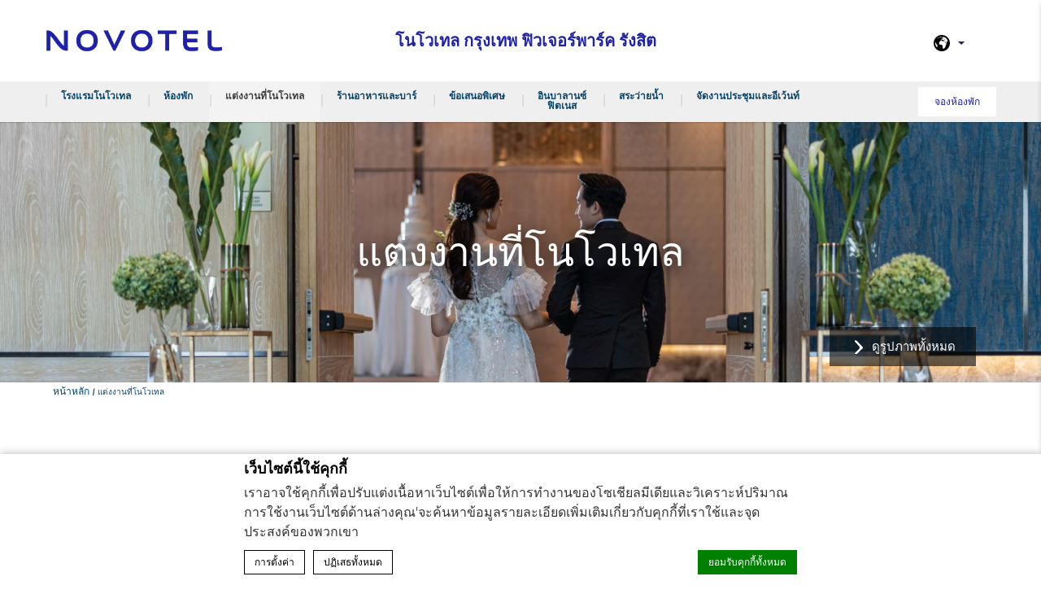

--- FILE ---
content_type: text/html; charset=UTF-8
request_url: https://novotelbangkokfutureparkrangsit.com/th/weddings/
body_size: 18640
content:
<!doctype html>
<!--[if lt IE 7 ]><html class="ie ie6 lang_th " lang="th"><![endif]-->
<!--[if IE 7 ]><html class="ie ie7 lang_th " lang="th"><![endif]-->
<!--[if IE 8 ]><html class="ie ie8 lang_th " lang="th"><![endif]-->
<!--[if (gte IE 9)|!(IE)]><!-->
<html lang="th" class="lang_th ">
<!--<![endif]-->
<head>
	<meta charset="UTF-8">
	
        <title>จองสถานที่จัดงานแต่ง รังสิต ปทุมธานี | โรงแรมโนโวเทล รังสิต</title>
			<meta name="viewport" content="user-scalable=no, width=device-width, initial-scale=1, maximum-scale=1">
	<meta http-equiv="X-UA-Compatible" content="IE=edge">
	<meta name="msapplication-tap-highlight" content="no">
	        <!-- DEdge Macaron plugin output ( macaron-utils.min.js ) -->
        <script no-loader type='text/javascript'>
            var dedge_macaron_enabled = true;
			!function(o){function _(n,e){return e.every(function(e){return-1!==n.indexOf(e)})}o.dedge_macaron_is_enabled=function(){return void 0!==o.dedge_macaron_enabled&&o.dedge_macaron_enabled},o.dedge_macaron_get_consent_categories=function(){if(!o.dedge_macaron_is_enabled())return["needed","prefs","stats","ads","unknown"];var e=function(e){e=("; "+document.cookie).split(`; ${e}=`);return 2===e.length?decodeURIComponent(e.pop().split(";").shift()):null}("_deCookiesConsent"),n=[];return n=!1!==e?JSON.parse(e):n},o.dedge_macaron_on_consent=function(e,n,d){d=d||function(){};function o(o,t,e,a){return function(e){var n;r||(o=Array.isArray(o)?o:[o],(n=dedge_macaron_get_consent_categories())&&n.length&&(_(n,o)||_(o,["any"]))?(r=!0,t(n,a,e)):d(n,a,e))}}var t,r=!1;document.addEventListener("_deCookiesConsentGivenVanilla",o(e,n,0,"consentgiven")),t=o(e,n,0,"docready"),/complete|loaded|interactive/.test(document.readyState)?t({detail:"DOMContentAlreadyLoaded"}):document.addEventListener("DOMContentLoaded",function(e){t(e)})},o.dedge_macaron_load_consent_dependent_sections=function(i){var s,e,n;"GIVEN"!==(i=i||"GIVEN")&&"DENIED"!==i||(s="[MacaronCDS("+i+")] ",e=function(){var r="data-macaron-consent-cat";"DENIED"===i&&(r="data-macaron-consent-denied-cat");var c=dedge_macaron_get_consent_categories(),e=jQuery('script[type="application/json"][data-macaron-aware="true"]['+r+"]");0<e.length&&e.each(function(e,n){var o=jQuery(this),t=o.attr(r),a=o.attr("id")||"unknown-"+i+"-"+e,e=(e=t.split(",")).map(function(e){return e.replace(/[^a-z]+/g,"")});if("GIVEN"===i?_(c,e):!_(c,e)){window.console&&console.log(s+"LOAD #"+a+" for "+t);try{var d=JSON.parse(o.text());o.after(d),o.remove()}catch(e){window.console&&console.log(s+"ERROR",e,o,t)}}else window.console&&console.log(s+"SKIP #"+a+". Required="+t+"; Current="+c.join(","))})},"undefined"==typeof jQuery?n=setInterval(function(){"undefined"!=typeof jQuery&&(clearInterval(n),e())},150):e())},o.dedge_macaron_on_consent("any",function(){o.dedge_macaron_load_consent_dependent_sections("GIVEN")}),o.dedge_macaron_on_consent("any",function(){o.dedge_macaron_load_consent_dependent_sections("DENIED")})}(window);        </script>
        <style type="text/css">body { opacity:0; }</style>

	<!-- This site is optimized with the Yoast SEO plugin v14.2 - https://yoast.com/wordpress/plugins/seo/ -->
	<meta name="description" content="โรมแรม Novotel รังสิต รับจัดงานแต่งงาน เช่าสถานที่จัดงานแต่งที่ดีที่สุดย่านปทุมธานี ด้วยออแกไนซ์งานแต่งระดับมืออาชีพกับแพ็กเกจงานแต่งงานโปรโมชั่นสุดคุ้ม" />
	<meta name="robots" content="index, follow" />
	<meta name="googlebot" content="index, follow, max-snippet:-1, max-image-preview:large, max-video-preview:-1" />
	<meta name="bingbot" content="index, follow, max-snippet:-1, max-image-preview:large, max-video-preview:-1" />
	<link rel="canonical" href="https://novotelbangkokfutureparkrangsit.com/th/weddings/" />
	<meta property="og:locale" content="th_TH" />
	<meta property="og:type" content="article" />
	<meta property="og:title" content="จองสถานที่จัดงานแต่ง รังสิต ปทุมธานี | โรงแรมโนโวเทล รังสิต" />
	<meta property="og:description" content="โรมแรม Novotel รังสิต รับจัดงานแต่งงาน เช่าสถานที่จัดงานแต่งที่ดีที่สุดย่านปทุมธานี ด้วยออแกไนซ์งานแต่งระดับมืออาชีพกับแพ็กเกจงานแต่งงานโปรโมชั่นสุดคุ้ม" />
	<meta property="og:url" content="https://novotelbangkokfutureparkrangsit.com/th/weddings/" />
	<meta property="og:site_name" content="Novotel Bangkok Future Park Rangsit" />
	<meta property="article:modified_time" content="2024-11-18T03:22:21+00:00" />
	<meta property="og:image" content="https://novotelbangkokfutureparkrangsit.com/wp-content/uploads/sites/253/2022/03/Website_wedding_cover-2.jpg" />
	<meta property="og:image:width" content="1800" />
	<meta property="og:image:height" content="646" />
	<meta name="twitter:card" content="summary_large_image" />
	<script type="application/ld+json" class="yoast-schema-graph">{"@context":"https://schema.org","@graph":[{"@type":"WebSite","@id":"https://novotelbangkokfutureparkrangsit.com/th/#website","url":"https://novotelbangkokfutureparkrangsit.com/th/","name":"Novotel Bangkok Future Park Rangsit","description":"Just another LUB SG 1 Sites site","potentialAction":[{"@type":"SearchAction","target":"https://novotelbangkokfutureparkrangsit.com/th/?s={search_term_string}","query-input":"required name=search_term_string"}],"inLanguage":"th"},{"@type":"ImageObject","@id":"https://novotelbangkokfutureparkrangsit.com/th/weddings/#primaryimage","inLanguage":"th","url":"https://novotelbangkokfutureparkrangsit.com/wp-content/uploads/sites/253/2022/03/Website_wedding_cover-2.jpg","width":1800,"height":646,"caption":"\u0e08\u0e2d\u0e07\u0e2a\u0e16\u0e32\u0e19\u0e17\u0e35\u0e48\u0e08\u0e31\u0e14\u0e07\u0e32\u0e19\u0e41\u0e15\u0e48\u0e07 \u0e23\u0e31\u0e07\u0e2a\u0e34\u0e15 \u0e1b\u0e17\u0e38\u0e21\u0e18\u0e32\u0e19\u0e35"},{"@type":"WebPage","@id":"https://novotelbangkokfutureparkrangsit.com/th/weddings/#webpage","url":"https://novotelbangkokfutureparkrangsit.com/th/weddings/","name":"\u0e08\u0e2d\u0e07\u0e2a\u0e16\u0e32\u0e19\u0e17\u0e35\u0e48\u0e08\u0e31\u0e14\u0e07\u0e32\u0e19\u0e41\u0e15\u0e48\u0e07 \u0e23\u0e31\u0e07\u0e2a\u0e34\u0e15 \u0e1b\u0e17\u0e38\u0e21\u0e18\u0e32\u0e19\u0e35 | \u0e42\u0e23\u0e07\u0e41\u0e23\u0e21\u0e42\u0e19\u0e42\u0e27\u0e40\u0e17\u0e25 \u0e23\u0e31\u0e07\u0e2a\u0e34\u0e15","isPartOf":{"@id":"https://novotelbangkokfutureparkrangsit.com/th/#website"},"primaryImageOfPage":{"@id":"https://novotelbangkokfutureparkrangsit.com/th/weddings/#primaryimage"},"datePublished":"2021-07-13T06:19:28+00:00","dateModified":"2024-11-18T03:22:21+00:00","description":"\u0e42\u0e23\u0e21\u0e41\u0e23\u0e21 Novotel \u0e23\u0e31\u0e07\u0e2a\u0e34\u0e15 \u0e23\u0e31\u0e1a\u0e08\u0e31\u0e14\u0e07\u0e32\u0e19\u0e41\u0e15\u0e48\u0e07\u0e07\u0e32\u0e19 \u0e40\u0e0a\u0e48\u0e32\u0e2a\u0e16\u0e32\u0e19\u0e17\u0e35\u0e48\u0e08\u0e31\u0e14\u0e07\u0e32\u0e19\u0e41\u0e15\u0e48\u0e07\u0e17\u0e35\u0e48\u0e14\u0e35\u0e17\u0e35\u0e48\u0e2a\u0e38\u0e14\u0e22\u0e48\u0e32\u0e19\u0e1b\u0e17\u0e38\u0e21\u0e18\u0e32\u0e19\u0e35 \u0e14\u0e49\u0e27\u0e22\u0e2d\u0e2d\u0e41\u0e01\u0e44\u0e19\u0e0b\u0e4c\u0e07\u0e32\u0e19\u0e41\u0e15\u0e48\u0e07\u0e23\u0e30\u0e14\u0e31\u0e1a\u0e21\u0e37\u0e2d\u0e2d\u0e32\u0e0a\u0e35\u0e1e\u0e01\u0e31\u0e1a\u0e41\u0e1e\u0e47\u0e01\u0e40\u0e01\u0e08\u0e07\u0e32\u0e19\u0e41\u0e15\u0e48\u0e07\u0e07\u0e32\u0e19\u0e42\u0e1b\u0e23\u0e42\u0e21\u0e0a\u0e31\u0e48\u0e19\u0e2a\u0e38\u0e14\u0e04\u0e38\u0e49\u0e21","inLanguage":"th","potentialAction":[{"@type":"ReadAction","target":["https://novotelbangkokfutureparkrangsit.com/th/weddings/"]}]}]}</script>
	<!-- / Yoast SEO plugin. -->


<link rel='dns-prefetch' href='//ajax.googleapis.com' />
<link rel='dns-prefetch' href='//s.w.org' />
<link rel='stylesheet' id='wp-block-library-css'  href='https://novotelbangkokfutureparkrangsit.com/wp-includes/css/dist/block-library/style.min.css' type='text/css' media='all' />
<link rel='https://api.w.org/' href='https://novotelbangkokfutureparkrangsit.com/th/wp-json/' />
<link rel='shortlink' href='https://novotelbangkokfutureparkrangsit.com/th/?p=366' />
<link rel="alternate" type="application/json+oembed" href="https://novotelbangkokfutureparkrangsit.com/th/wp-json/oembed/1.0/embed?url=https%3A%2F%2Fnovotelbangkokfutureparkrangsit.com%2Fth%2Fweddings%2F" />
<link rel="alternate" type="text/xml+oembed" href="https://novotelbangkokfutureparkrangsit.com/th/wp-json/oembed/1.0/embed?url=https%3A%2F%2Fnovotelbangkokfutureparkrangsit.com%2Fth%2Fweddings%2F&#038;format=xml" />
<script no-loader>var accor_gmaps_jsapi_signed_url = "https:\/\/maps.googleapis.com\/maps\/api\/js?v=3&libraries=places&key=AIzaSyBJuG1E1gSCqx-pEFtOn0UFFYg4s11Zrwo"</script><meta name="accor_post_id" content="366" />    <script>var _accor_ALL_status = true;</script>
        <script no-loader>var _accor_booking_measurement_start = new Date(); </script>
    <meta name="facebook-domain-verification" content="tjud6xth1ampkr7wsrrxune3q9oev8" />
<!-- Meta Pixel Code -->
<script>
!function(f,b,e,v,n,t,s)
{if(f.fbq)return;n=f.fbq=function(){n.callMethod?
n.callMethod.apply(n,arguments):n.queue.push(arguments)};
if(!f._fbq)f._fbq=n;n.push=n;n.loaded=!0;n.version='2.0';
n.queue=[];t=b.createElement(e);t.async=!0;
t.src=v;s=b.getElementsByTagName(e)[0];
s.parentNode.insertBefore(t,s)}(window, document,'script',
'https://connect.facebook.net/en_US/fbevents.js');
fbq('init', '523005706707971');
fbq('track', 'PageView');
</script>

<noscript><img height="1" width="1" style="display:none"
src="https://www.facebook.com/tr?id=523005706707971&ev=PageView&noscript=1"
/></noscript>
<!-- End Meta Pixel Code --><link rel="alternate" hreflang="en" href="https://novotelbangkokfutureparkrangsit.com/weddings/" />
<link rel="alternate" hreflang="th" href="https://novotelbangkokfutureparkrangsit.com/th/weddings/" />
<link rel="alternate" hreflang="x-default" href="https://novotelbangkokfutureparkrangsit.com/weddings/" />
	<meta name="msapplication-TileColor" content="#da532c">
  <link rel="icon" type="image/png" href="https://novotelbangkokfutureparkrangsit.com/wp-content/themes/novotel-template/images/favicon/new-favicon.png"/>
	<meta name="theme-color" content="#ffffff">
    <script>var ajax_url = '/wp-admin/admin-ajax.php';</script>
	<script>
	var _hotel = {'lat' : 13.996041, 'lng' : 100.617690, 'marker' : 'https://novotelbangkokfutureparkrangsit.com/wp-content/themes/novotel-template/images/pin-address.png', 'img_path' : 'https://novotelbangkokfutureparkrangsit.com/wp-content/themes/novotel-template/images/' };	var _choose_language = 'เลือกภาษาของคุณ'; var map_noplaces_text = 'ไม่พบสถานที่ที่ค้นหา!'; var map_directions_text = 'เส้นทางไปยังโรงแรม'; var _lang = 'th';
	var _is_mobile = false, _mobile_folder = 'https://novotelbangkokfutureparkrangsit.com/wp-content/themes/novotel-template/mobile/';
	</script>
	<!--[if lt IE 9]><script src="//html5shim.googlecode.com/svn/trunk/html5.js"></script><![endif]-->
	</head>
<body class="page-template page-template-template-wedding page-template-template-wedding-php page page-id-366 page-parent">
<div id="container">
	<div id="wrapper">
	<div id="seobar">
				<h1>จัดงานแต่งงานในโรงแรมย่าน รังสิต ปทุมธานี แบบครบวงจร</h1>
	</div>
	<header id="header">
		<div id="hotel">
            <div class="w-container">
				<div id="logo">
          <a data-xiti="transverse::logo" href="/th/">
            <img width="190" src="https://novotelbangkokfutureparkrangsit.com/wp-content/themes/novotel-template/images/logo/new_logo.png" alt="โนโวเทล กรุงเทพ ฟิวเจอร์พาร์ค รังสิต"/>
          </a>
        </div>
				<div id="hotel-name"><h2>โนโวเทล กรุงเทพ ฟิวเจอร์พาร์ค รังสิต</h2></div>
				<div id="lang">
                    <a href="javascript:void(0);"><span class="language_text">ภาษา</span><img alt="global icon" width="20" height="20" class="flag" src="https://novotelbangkokfutureparkrangsit.com/wp-content/themes/novotel-template/images/icon-globe.svg"><span></span><img alt="selector arrow" width="8" height="10" src="https://novotelbangkokfutureparkrangsit.com/wp-content/themes/novotel-template/images/selector.svg"></a>
					<ul class="languages"><li class="icl-en"><a href="https://novotelbangkokfutureparkrangsit.com/weddings/" class="lang_sel_other">English</a></li><li class="icl-th"><a href="https://novotelbangkokfutureparkrangsit.com/th/weddings/" class="lang_sel_sel">ไทย</a></li><li class="select">ดูโรงแรมนี้บน all.accor.com หรือที่เว็บไซต์ของโรงแรมในภาษาอื่น : <select><option>เลือกภาษาของคุณ</option><option value="fr" data-url="https://all.accor.com/hotel/B346/index.fr.shtml">Français</option><option value="de" data-url="https://all.accor.com/hotel/B346/index.de.shtml">Deutsch</option><option value="es" data-url="https://all.accor.com/hotel/B346/index.es.shtml">Español</option><option value="pt" data-url="https://all.accor.com/hotel/B346/index.pt.shtml">Português</option><option value="it" data-url="https://all.accor.com/hotel/B346/index.it.shtml">Italiano</option><option value="nl" data-url="https://all.accor.com/hotel/B346/index.nl.shtml">Nederlands</option><option value="zh-hans" data-url="https://all.accor.com/hotel/B346/index.zh.shtml">简体中文</option><option value="ja" data-url="https://all.accor.com/hotel/B346/index.ja.shtml">日本語</option><option value="pl" data-url="https://all.accor.com/hotel/B346/index.pl.shtml">Polski</option><option value="ru" data-url="https://all.accor.com/hotel/B346/index.ru.shtml">Русский</option><option value="pt-br" data-url="https://all.accor.com/hotel/B346/index.pt-br.shtml">Português (Brazil)</option><option value="id" data-url="https://all.accor.com/hotel/B346/index.id.shtml">Indonesia</option><option value="ko" data-url="https://all.accor.com/hotel/B346/index.ko.shtml">한국어</option><option value="tr" data-url="https://all.accor.com/hotel/B346/index.tr.shtml">Türkçe</option><option value="ar" data-url="https://all.accor.com/hotel/B346/index.ar.shtml">العربية</option><option value="sv" data-url="https://all.accor.com/hotel/B346/index.sv.shtml">Svenska</option></select></li></ul>
				</div>
            </div>
			<nav>
				<div class="w-container">
										<ul>
                        <li class="visible-mobile" style="display:none;"><a href="https://novotelbangkokfutureparkrangsit.com/th/">หน้าหลัก</a></li>
											<li class="has-child set ">
                            <a data-xiti-clic="N" data-xiti="transverse::navigation::[โรงแรมโนโวเทล]" href="https://novotelbangkokfutureparkrangsit.com/th/">โรงแรมโนโวเทล</a>
														<ul>
							                                    <li data-id="8733"><a data-xiti-clic="N" data-xiti="transverse::navigation::[The Hotel]::[Novotel x WWF]" href="https://novotelbangkokfutureparkrangsit.com/th/where-culture-meets-adventure/novotel-x-wwf/" >Novotel x WWF</a></li>
                                                                    <li data-id="11559"><a data-xiti-clic="N" data-xiti="transverse::navigation::[The Hotel]::[โรงแรมใกล้สนามบินดอนเมือง]" href="https://novotelbangkokfutureparkrangsit.com/th/where-culture-meets-adventure/hotel-near-don-muang-airport/" >โรงแรมใกล้สนามบินดอนเมือง</a></li>
                                                                    <li data-id="108"><a data-xiti-clic="N" data-xiti="transverse::navigation::[The Hotel]::[สิ่งอำนวยความสะดวกในโรงแรม]" href="https://novotelbangkokfutureparkrangsit.com/th/where-culture-meets-adventure/modern-facilities-services/" >สิ่งอำนวยความสะดวกในโรงแรม</a></li>
                                                                    <li data-id="110"><a data-xiti-clic="N" data-xiti="transverse::navigation::[The Hotel]::[สิ่งที่ต้องทำในรังสิต]" href="https://novotelbangkokfutureparkrangsit.com/th/where-culture-meets-adventure/things-to-do-in-rangsit/" >สิ่งที่ต้องทำในรังสิต</a></li>
                                                                    <li data-id="6258"><a data-xiti-clic="N" data-xiti="transverse::navigation::[The Hotel]::[การเดินทางด้วยขนสาธารณะ และสถานีชาร์จรถยนต์ไฟฟ้า]" href="https://novotelbangkokfutureparkrangsit.com/th/where-culture-meets-adventure/transportation-and-charging-stations/" >การเดินทางด้วยขนสาธารณะ และสถานีชาร์จรถยนต์ไฟฟ้า</a></li>
                                                                    <li data-id="7610"><a data-xiti-clic="N" data-xiti="transverse::navigation::[The Hotel]::[GREEN KEY Establishments]" href="https://novotelbangkokfutureparkrangsit.com/th/where-culture-meets-adventure/green-key-establishments/" >GREEN KEY Establishments</a></li>
                                                                    <li data-id="203"><a data-xiti-clic="N" data-xiti="transverse::navigation::[The Hotel]::[Photo Gallery]" href="https://novotelbangkokfutureparkrangsit.com/th/where-culture-meets-adventure/photo-gallery/" >Photo Gallery</a></li>
                                                                    <li data-id="818"><a data-xiti-clic="N" data-xiti="transverse::navigation::[The Hotel]::[ข้อมูลโรงแรม]" href="https://novotelbangkokfutureparkrangsit.com/th/where-culture-meets-adventure/hotel-fact-sheet/" >ข้อมูลโรงแรม</a></li>
                                							</ul>
													</li>
											<li class="has-child set ">
                            <a data-xiti-clic="N" data-xiti="transverse::navigation::[ห้องพัก]" href="https://novotelbangkokfutureparkrangsit.com/th/rooms-suites/">ห้องพัก</a>
														<ul>
							                                    <li data-id="7525"><a data-xiti-clic="N" data-xiti="transverse::navigation::[Accommodation In Rangsit]::[ห้องดีลักซ์ เตียงแฝด]" href="https://novotelbangkokfutureparkrangsit.com/th/rooms-suites/deluxe-room-twin-beds/" >ห้องดีลักซ์ เตียงแฝด</a></li>
                                                                    <li data-id="116"><a data-xiti-clic="N" data-xiti="transverse::navigation::[Accommodation In Rangsit]::[ห้องซูพีเรียร์]" href="https://novotelbangkokfutureparkrangsit.com/th/rooms-suites/superior-room-king/" >ห้องซูพีเรียร์</a></li>
                                                                    <li data-id="114"><a data-xiti-clic="N" data-xiti="transverse::navigation::[Accommodation In Rangsit]::[ห้องซูพีเรียร์ เตียงคู่]" href="https://novotelbangkokfutureparkrangsit.com/th/rooms-suites/superior-room-twin/" >ห้องซูพีเรียร์ เตียงคู่</a></li>
                                                                    <li data-id="7504"><a data-xiti-clic="N" data-xiti="transverse::navigation::[Accommodation In Rangsit]::[ห้องดีลักซ์ เตียงคิงไซส์]" href="https://novotelbangkokfutureparkrangsit.com/th/rooms-suites/deluxe-room-1-king-bed/" >ห้องดีลักซ์ เตียงคิงไซส์</a></li>
                                                                    <li data-id="119"><a data-xiti-clic="N" data-xiti="transverse::navigation::[Accommodation In Rangsit]::[ห้องดีลักซ์มุม เตียงคิงไซส์]" href="https://novotelbangkokfutureparkrangsit.com/th/rooms-suites/deluxe-corner-king-bed/" >ห้องดีลักซ์มุม เตียงคิงไซส์</a></li>
                                                                    <li data-id="934"><a data-xiti-clic="N" data-xiti="transverse::navigation::[Accommodation In Rangsit]::[ห้องดีลักซ์มุม เตียงคู่]" href="https://novotelbangkokfutureparkrangsit.com/th/rooms-suites/deluxe-corner-twin-bed/" >ห้องดีลักซ์มุม เตียงคู่</a></li>
                                                                    <li data-id="939"><a data-xiti-clic="N" data-xiti="transverse::navigation::[Accommodation In Rangsit]::[ห้องดีลักซ์ เตียงคิงไซส์ (อ่างอาบน้ำ)]" href="https://novotelbangkokfutureparkrangsit.com/th/rooms-suites/executive-corner-king-bed/" >ห้องดีลักซ์ เตียงคิงไซส์ (อ่างอาบน้ำ)</a></li>
                                                                    <li data-id="121"><a data-xiti-clic="N" data-xiti="transverse::navigation::[Accommodation In Rangsit]::[ห้องเอ็กเซ็กคิวทีฟ เตียงคิงไซส์]" href="https://novotelbangkokfutureparkrangsit.com/th/rooms-suites/executive-king-bed/" >ห้องเอ็กเซ็กคิวทีฟ เตียงคิงไซส์</a></li>
                                                                    <li data-id="123"><a data-xiti-clic="N" data-xiti="transverse::navigation::[Accommodation In Rangsit]::[ห้องเอ็กเซ็กคิวทีฟ เตียงคู่]" href="https://novotelbangkokfutureparkrangsit.com/th/rooms-suites/executive-twin-bed/" >ห้องเอ็กเซ็กคิวทีฟ เตียงคู่</a></li>
                                                                    <li data-id="125"><a data-xiti-clic="N" data-xiti="transverse::navigation::[Accommodation In Rangsit]::[ห้องเอ็กเซ็กคิวทีฟสวีท]" href="https://novotelbangkokfutureparkrangsit.com/th/rooms-suites/executive-suite/" >ห้องเอ็กเซ็กคิวทีฟสวีท</a></li>
                                							</ul>
													</li>
											<li class="has-child set active">
                            <a data-xiti-clic="N" data-xiti="transverse::navigation::[แต่งงานที่โนโวเทล]" href="https://novotelbangkokfutureparkrangsit.com/th/weddings/">แต่งงานที่โนโวเทล</a>
														<ul>
							                                    <li data-id="2643"><a data-xiti-clic="N" data-xiti="transverse::navigation::[Weddings]::[สถานที่จัดงานแต่งงานในรังสิต]" href="https://novotelbangkokfutureparkrangsit.com/th/weddings/wedding-venue-in-rangsit/" >สถานที่จัดงานแต่งงานในรังสิต</a></li>
                                                                    <li data-id="348"><a data-xiti-clic="N" data-xiti="transverse::navigation::[Weddings]::[แพ็กเกจแต่งงาน]" href="https://novotelbangkokfutureparkrangsit.com/th/weddings/wedding-packages/" >แพ็กเกจแต่งงาน</a></li>
                                                                    <li data-id="360"><a data-xiti-clic="N" data-xiti="transverse::navigation::[Weddings]::[สถานที่จัดงานแต่งงาน]" href="https://novotelbangkokfutureparkrangsit.com/th/weddings/wedding-venues/" >สถานที่จัดงานแต่งงาน</a></li>
                                							</ul>
													</li>
											<li class="has-child set ">
                            <a data-xiti-clic="N" data-xiti="transverse::navigation::[ร้านอาหารและบาร์]" href="https://novotelbangkokfutureparkrangsit.com/th/restaurants-bars/">ร้านอาหารและบาร์</a>
														<ul>
							                                    <li data-id="5693"><a data-xiti-clic="N" data-xiti="transverse::navigation::[Restaurants and Bars]::[เปโดร ชูรัสคาเรีย แอนด์ สเต็กเฮ้าส์]" href="https://novotelbangkokfutureparkrangsit.com/th/restaurants-bars/pedro-churrasscaria-and-steakhouse/" >เปโดร ชูรัสคาเรีย แอนด์ สเต็กเฮ้าส์</a></li>
                                                                    <li data-id="3410"><a data-xiti-clic="N" data-xiti="transverse::navigation::[Restaurants and Bars]::[The Sports Bar]" href="https://novotelbangkokfutureparkrangsit.com/th/restaurants-bars/sports-bar/" >The Sports Bar</a></li>
                                                                    <li data-id="131"><a data-xiti-clic="N" data-xiti="transverse::navigation::[Restaurants and Bars]::[Alberto’s Pizzeria and Trattoria]" href="https://novotelbangkokfutureparkrangsit.com/th/restaurants-bars/albertos-pizzeria-trattoria/" >Alberto’s Pizzeria &amp; Trattoria</a></li>
                                                                    <li data-id="133"><a data-xiti-clic="N" data-xiti="transverse::navigation::[Restaurants and Bars]::[บริการ รูม เซอร์วิส]" href="https://novotelbangkokfutureparkrangsit.com/th/restaurants-bars/in-room-dining/" >บริการ รูม เซอร์วิส</a></li>
                                                                    <li data-id="11939"><a data-xiti-clic="N" data-xiti="transverse::navigation::[Restaurants and Bars]::[Aimee Petit Bistro]" href="https://novotelbangkokfutureparkrangsit.com/th/restaurants-bars/aimee-petit-bistro/" >Aimee Petit Bistro</a></li>
                                							</ul>
													</li>
											<li >
                            <a data-xiti-clic="N" data-xiti="transverse::navigation::[ข้อเสนอพิเศษ]" href="https://novotelbangkokfutureparkrangsit.com/th/special-offers/">ข้อเสนอพิเศษ</a>
													</li>
											<li >
                            <a data-xiti-clic="N" data-xiti="transverse::navigation::[อินบาลานซ์ ฟิตเนส]" href="https://novotelbangkokfutureparkrangsit.com/th/in-balance-fitness/">อินบาลานซ์ ฟิตเนส</a>
													</li>
											<li >
                            <a data-xiti-clic="N" data-xiti="transverse::navigation::[สระว่ายน้ำ]" href="https://novotelbangkokfutureparkrangsit.com/th/swimming-pool/">สระว่ายน้ำ</a>
													</li>
											<li class="has-child set ">
                            <a data-xiti-clic="N" data-xiti="transverse::navigation::[จัดงานประชุมและอีเว้นท์]" href="https://novotelbangkokfutureparkrangsit.com/th/meeting-event-spaces/">จัดงานประชุมและอีเว้นท์</a>
														<ul>
							                                    <li data-id="840"><a data-xiti-clic="N" data-xiti="transverse::navigation::[Meeting and Events]::[ขนาดห้องประชุมและห้องจัดเลี้ยง]" href="https://novotelbangkokfutureparkrangsit.com/th/meeting-event-spaces/meeting-room-capacity/" >ขนาดห้องประชุมและห้องจัดเลี้ยง</a></li>
                                                                    <li data-id="616"><a data-xiti-clic="N" data-xiti="transverse::navigation::[Meeting and Events]::[พื้นที่จัดงานประชุมและอีเว้นท์]" href="https://novotelbangkokfutureparkrangsit.com/th/meeting-event-spaces/meeting-rooms/" >พื้นที่จัดงานประชุมและอีเว้นท์</a></li>
                                                                    <li data-id="149"><a data-xiti-clic="N" data-xiti="transverse::navigation::[Meeting and Events]::[แพ็คเกจจัดงานประชุม]" href="https://novotelbangkokfutureparkrangsit.com/th/meeting-event-spaces/meeting-packages/" >แพ็คเกจจัดงานประชุม</a></li>
                                                                    <li data-id="600"><a data-xiti-clic="N" data-xiti="transverse::navigation::[Meeting and Events]::[แพ็คเกจการประชุมแบบไฮบริด]" href="https://novotelbangkokfutureparkrangsit.com/th/meeting-event-spaces/hybrid-meeting-packages/" >แพ็คเกจการประชุมแบบไฮบริด</a></li>
                                                                    <li data-id="604"><a data-xiti-clic="N" data-xiti="transverse::navigation::[Meeting and Events]::[แพ็คเกจจัดประชุมพร้อมที่พัก]" href="https://novotelbangkokfutureparkrangsit.com/th/meeting-event-spaces/residential-meeting-packages/" >แพ็คเกจจัดประชุมพร้อมที่พัก</a></li>
                                                                    <li data-id="610"><a data-xiti-clic="N" data-xiti="transverse::navigation::[Meeting and Events]::[แพ็คเกจจัดงานกิจกรรม]" href="https://novotelbangkokfutureparkrangsit.com/th/meeting-event-spaces/local-social-event-packages/" >แพ็คเกจจัดงานกิจกรรม</a></li>
                                							</ul>
													</li>
										</ul>
									</div> 
			</nav>
		</div>
	</header>
	
	<div id="main_slideshow" class="loading"></div><div class="section">
	<div class="w-container">
		<!-- Generated by Accor Admin Customizations plugin -->
<div class="std_breadcrumb tpl_wedding"><ul itemscope itemtype="http://schema.org/BreadcrumbList" class="aac_bcrumb_list "><li itemprop="itemListElement" itemscope itemtype="http://schema.org/ListItem" class="aac_bcrumb_itm el_0 pid_106 typ_home"><a itemprop="item" href="https://novotelbangkokfutureparkrangsit.com/th/"><span itemprop="name">หน้าหลัก</span></a><meta itemprop="position" content="1"/></li><li itemprop="itemListElement" itemscope itemtype="http://schema.org/ListItem" class="aac_bcrumb_itm el_1 pid_366 typ_self"><a itemprop="item" href="https://novotelbangkokfutureparkrangsit.com/th/weddings/"><span itemprop="name">แต่งงานที่โนโวเทล</span></a><meta itemprop="position" content="2"/></li></ul></div>		<h3 class="slideshow_title">แต่งงานที่โนโวเทล</h3>
        <section class="description">
                        <h2 style="text-align: center">จัดงานแต่งงานในกรุงเทพที่โรงแรมโนโวเทล</h2>
<p style="text-align: center"><span style="font-weight: 400">โรงแรมโนโวเทล กรุงเทพ ฟิวเจอร์พาร์ค รังสิต เป็นสถานที่ที่ดีที่สุดสำหรับการ จัดงานแต่งงานในกรุงเทพ หรือ งานหมั้น ด้วยห้องบอลรูมขนาดใหญ่สองห้องที่พร้อมไปด้วยเทคโนโลยีภาพและเสียงที่ทันสมัยล่าสุด และได้รับการออกแบบมาโดยเฉพาะเพื่อสร้างช่วงเวลาพิเศษที่น่าตื่นตาตื่นใจ งานแต่งงานของคุณจะเป็นที่น่าจดจำอย่างแน่นอน</span></p>
<p style="text-align: center"><span style="font-weight: 400">ในฐานะที่เป็นสถานที่สำหรับจัดงานแต่งงานในรังสิต ทางโรงแรมมีทีมงานผู้เชี่ยวชาญด้านการจัดงานแต่งงานที่ทุ่มเทเพื่อสร้างและเนรมิตงานแต่งงานในฝันของคุณ เพื่อให้คุณมีช่วงเวลาที่วิเศษอย่างแท้จริงกับคนที่คุณรัก</span></p>
<p style="text-align: center"><span style="font-weight: 400">ห้องบอลรูมที่สร้างขึ้นมาเพื่องานแต่งงานโดยเฉพาะของเราสามารถรองรับแขกได้มากถึง 500 ท่าน ตั้งแต่ประตูเปิดจนกระทั่งแขกท่านสุดท้ายที่เดินออกจากงาน ทีมงานของเราจะอยู่ในทุกช่วงเวลาของงานเพื่อให้งานของคุณออกมาสมบูรณ์แบบอย่างไร้ที่ติ</span></p>
<p style="text-align: center"><span style="font-weight: 400">คู่รักสามารถเลือกเมนูอาหารได้หลากหลาย ที่สร้างสรรค์โดยเชฟมืออาชีพของเรา เริ่มต้นเพียง 1,100 บาทสุทธิต่อท่าน ไม่ว่าจะเป็นงานเลี้ยงค็อกเทลที่หรูหรา ไปจนถึงจัดเลี้ยงอาหารแบบโต๊ะจีนที่คุณสามารถเลือกได้ตามที่คุณต้องการ</span></p>
<p style="text-align: center"><span style="font-weight: 400">ทางโรงแรมยังมีบริการสำหรับคู่รักที่กำลังมองหาแพ็คเกจที่สามารถปรับแต่งได้ตามความต้องการ ตั้งแต่การตกแต่งของห้องบอลรูมไปจนถึงเมนูอาหาร โดยติดต่อทีมงานผู้เชี่ยวชาญด้านงานแต่งงานของเราเพื่อคุยรายละเอียดและวางแผนให้กับวันที่แสนพิเศษของคุณ</span></p>                    </section>
    </div>
</div>
<div id="meetings">
	<div class="w-container">   
		<div class="section">
			<ul>
							<li class="first">
					<a data-xiti="meetings::index::discover&f1=[สถานที่จัดงานแต่งงานในรังสิต]" href="https://novotelbangkokfutureparkrangsit.com/th/weddings/wedding-venue-in-rangsit/" class="w-resp">
						<img class="resp" src="https://novotelbangkokfutureparkrangsit.com/wp-content/uploads/sites/253/2023/11/400x900-wedding_K.Hong-01.jpg" width="2200" height="978" alt="%e0%b8%aa%e0%b8%96%e0%b8%b2%e0%b8%99%e0%b8%97%e0%b8%b5%e0%b9%88%e0%b8%88%e0%b8%b1%e0%b8%94%e0%b8%87%e0%b8%b2%e0%b8%99%e0%b9%81%e0%b8%95%e0%b9%88%e0%b8%87%e0%b8%87%e0%b8%b2%e0%b8%99%e0%b9%83%e0%b8%99"/>
					</a>
					<div class="layer">
						<h4>สถานที่จัดงานแต่งงานในรังสิต</h4>
						<hr>
						<p>ยินดีต้อนรับสู่โนโวเทล กรุงเทพ ฟิวเจอร์พาร์ค รังสิต โรงแรมที่เหมาะเป็นส...</p>
						<a data-xiti="meetings::index::discover&f1=[สถานที่จัดงานแต่งงานในรังสิต]" href="https://novotelbangkokfutureparkrangsit.com/th/weddings/wedding-venue-in-rangsit/" class="btn see">ค้นพบ</a>	
					</div>
				</li>
							<li class="second">
					<a data-xiti="meetings::index::discover&f1=[แพ็กเกจแต่งงาน]" href="https://novotelbangkokfutureparkrangsit.com/th/weddings/wedding-packages/" class="w-resp">
						<img class="resp" src="https://novotelbangkokfutureparkrangsit.com/wp-content/uploads/sites/253/2023/11/400x900-wedding-02-1.jpg" width="2200" height="979" alt="%e0%b9%81%e0%b8%9e%e0%b9%87%e0%b8%81%e0%b9%80%e0%b8%81%e0%b8%88%e0%b9%81%e0%b8%95%e0%b9%88%e0%b8%87%e0%b8%87%e0%b8%b2%e0%b8%99"/>
					</a>
					<div class="layer">
						<h4>แพ็กเกจแต่งงาน</h4>
						<hr>
						<p>คุณกำลังมองหา แพ็กเกจแต่งงานในกรุงเทพ อยู่หรือเปล่า? โนโวเทล กรุงเทพ ฟิ...</p>
						<a data-xiti="meetings::index::discover&f1=[แพ็กเกจแต่งงาน]" href="https://novotelbangkokfutureparkrangsit.com/th/weddings/wedding-packages/" class="btn see">ค้นพบ</a>	
					</div>
				</li>
							<li class="">
					<a data-xiti="meetings::index::discover&f1=[สถานที่จัดงานแต่งงาน]" href="https://novotelbangkokfutureparkrangsit.com/th/weddings/wedding-venues/" class="w-resp">
						<img class="resp" src="https://novotelbangkokfutureparkrangsit.com/wp-content/uploads/sites/253/2023/11/400x900-wedding-Fair-06.jpg" width="2200" height="978" alt="%e0%b8%aa%e0%b8%96%e0%b8%b2%e0%b8%99%e0%b8%97%e0%b8%b5%e0%b9%88%e0%b8%88%e0%b8%b1%e0%b8%94%e0%b8%87%e0%b8%b2%e0%b8%99%e0%b9%81%e0%b8%95%e0%b9%88%e0%b8%87%e0%b8%87%e0%b8%b2%e0%b8%99"/>
					</a>
					<div class="layer">
						<h4>สถานที่จัดงานแต่งงาน</h4>
						<hr>
						<p>ที่โนโวเทล กรุงเทพ ฟิวเจอร์พาร์ค รังสิต เรามี สถานที่จัดงานแต่งงาน หลาย...</p>
						<a data-xiti="meetings::index::discover&f1=[สถานที่จัดงานแต่งงาน]" href="https://novotelbangkokfutureparkrangsit.com/th/weddings/wedding-venues/" class="btn see">ค้นพบ</a>	
					</div>
				</li>
						</ul>
                    </div>
	</div>
			<div class="w-container">
			<h3>ข้อเสนอพิเศษ</h3>
			<hr>
			<ul class="outlets_list">
									<li class="offer_detail">
						<a data-xiti="restaurants::index::discover&f1=[แพ็กเกจแต่งงาน One Perfect Day]" href="https://novotelbangkokfutureparkrangsit.com/th/offers/%e0%b9%81%e0%b8%9e%e0%b9%87%e0%b8%81%e0%b9%80%e0%b8%81%e0%b8%88%e0%b9%81%e0%b8%95%e0%b9%88%e0%b8%87%e0%b8%87%e0%b8%b2%e0%b8%99-one-perfect-day/"><div class="w-resp"><img class="resp" src="https://novotelbangkokfutureparkrangsit.com/wp-content/uploads/sites/253/2025/11/Artboard-1-copy-2-340x340.jpg" alt="%e0%b9%81%e0%b8%9e%e0%b9%87%e0%b8%81%e0%b9%80%e0%b8%81%e0%b8%88%e0%b9%81%e0%b8%95%e0%b9%88%e0%b8%87%e0%b8%87%e0%b8%b2%e0%b8%99-one-perfect-day" width="340" height="340"></div></a>
						<div class="overlay"><h3>แพ็กเกจแต่งงาน One Perfect Day</h3></div>
						<p>One Perfect Day – แพ็กเกจแต่งงานส่งท้ายปีเริ่มต้นเรื่องราวความรักของคุณให้สมบูรณ์แบบกับ แพ...</p>
						<span><a data-xiti="restaurants::index::discover&f1=[แพ็กเกจแต่งงาน One Perfect Day]" href="https://novotelbangkokfutureparkrangsit.com/th/offers/%e0%b9%81%e0%b8%9e%e0%b9%87%e0%b8%81%e0%b9%80%e0%b8%81%e0%b8%88%e0%b9%81%e0%b8%95%e0%b9%88%e0%b8%87%e0%b8%87%e0%b8%b2%e0%b8%99-one-perfect-day/" class="btn">อ่านเพิ่มเติม</a></span>
					</li>
										<li class="offer_detail">
						<a data-xiti="restaurants::index::discover&f1=[แพ็คเกจจัดงานแต่งงานสำหรับลูกค้าบัตรเครดิต KTC]" href="https://novotelbangkokfutureparkrangsit.com/th/offers/eternal-love-privileges-wedding-package/"><div class="w-resp"><img class="resp" src="https://novotelbangkokfutureparkrangsit.com/wp-content/uploads/sites/253/2025/04/Artboard-1-copy-7-100-340x340.jpg" alt="%e0%b9%81%e0%b8%9e%e0%b9%87%e0%b8%84%e0%b9%80%e0%b8%81%e0%b8%88%e0%b8%88%e0%b8%b1%e0%b8%94%e0%b8%87%e0%b8%b2%e0%b8%99%e0%b9%81%e0%b8%95%e0%b9%88%e0%b8%87%e0%b8%87%e0%b8%b2%e0%b8%99%e0%b8%aa%e0%b8%b3" width="340" height="340"></div></a>
						<div class="overlay"><h3>แพ็คเกจจัดงานแต่งงา...</h3></div>
						<p>Eternal Love Privileges Wedding Package ให้วันพิเศษของคุณสมบูรณ์แบบยิ่งขึ้น กับสิทธิพิเศษส...</p>
						<span><a data-xiti="restaurants::index::discover&f1=[แพ็คเกจจัดงานแต่งงานสำหรับลูกค้าบัตรเครดิต KTC]" href="https://novotelbangkokfutureparkrangsit.com/th/offers/eternal-love-privileges-wedding-package/" class="btn">อ่านเพิ่มเติม</a></span>
					</li>
								</ul>
		</div>
	</div>
<footer id="footer" class="section">
  <div id="social">
    <div class="w-container">
      <h4>ติดตามเรา</h4>
      <hr>
      <p>ไม่พลาดข่าวสารและข้อมูลสำคัญต่างๆ</p>
      <ul>
                  <li><a data-xiti-clic="S" data-xiti="home::facebook" href="https://www.facebook.com/novotelfuturepark"
                 target="_blank"><img alt="facebook" width="60" height="60"
                                      src="https://novotelbangkokfutureparkrangsit.com/wp-content/themes/novotel-template/images/icon-facebook-black.svg"></a></li>
                  <li><a data-xiti-clic="S" data-xiti="home::instagram" href="https://www.instagram.com/novotelbangkokfuturepark"
                 target="_blank"><img alt="instagram" width="60" height="60"
                                      src="https://novotelbangkokfutureparkrangsit.com/wp-content/themes/novotel-template/images/icon-instagram-black.svg"></a></li>
                  <li><a data-xiti-clic="S" data-xiti="home::line" href="https://page.line.me/novotelfuturepark" target="_blank"><img
                      alt="line" width="60" height="60" src="https://novotelbangkokfutureparkrangsit.com/wp-content/themes/novotel-template/images/icon-line-black.svg"></a></li>
              </ul>
    </div>
  </div>
  <div id="footer-nav">
    <div class="w-container">
              <ul>
          <li><a href="https://novotelbangkokfutureparkrangsit.com/th/future-park-shopping-mall-rangsit/" rel="external" target="_blank">ห้างสรรพสินค้าฟิวเจอร์พาร์ค รังสิต</a></li><li><a href="https://novotelbangkokfutureparkrangsit.com/th/hotel-near-don-muang-airport/" rel="external" target="_blank">โรงแรมใกล้สนามบินดอนเมือง</a></li>                <li><a data-xiti="transverse::footer::news"
                       href="https://novotelbangkokfutureparkrangsit.com/th/blog/">โรงแรมในรังสิต</a></li>
                                        <li><a data-xiti="transverse::footer::loyalty"
                       href="https://all.accor.com/loyalty-program/reasonstojoin/index.th.shtml" data-xiti-clic="S" rel="external" target="_blank">Loyalty</a></li>
                                        <li><a data-xiti="transverse::footer::newsletter"
                       href="https://novotelbangkokfutureparkrangsit.com/th/newsletter/">Newsletter</a></li>
                                </ul>
          </div>
  </div>
  <div id="footer-two">
    <div class="w-container">
      <h3>โนโวเทล กรุงเทพ ฟิวเจอร์พาร์ค รังสิต</h3>
      <br>
      <p>ถนน พหลโยธิน, ตำบล ประชาธิปัตย์, อำเภอ ธัญบุรี        , 12130 ปทุมธานี        , ประเทศไทย<br>โทรศัพท์: <strong
                class="ltr">02 520 2525</strong> - แฟกซ์:
          <strong class="ltr">02 520 2526</strong></p>
              <p>Bangkok's Newest Novotel, this hotel in Rangsit offers an ideal location close to Don Mueang International Airport, with the centre of Bangkok easily accessible. </p>
            <div id="copyright">
        <div class="w-container">
                    <p>&copy; 2025 Novotel&nbsp;|&nbsp;
                            <a class="" class=""
                   href="https://novotelbangkokfutureparkrangsit.com/th/sitemap/">Sitemap</a>
                &nbsp;|&nbsp;                                <a class="" class=""
                   href="https://novotelbangkokfutureparkrangsit.com/th/contact-us/">Contact Us</a>
                &nbsp;|&nbsp;                                <a class="" class=""
                   href="https://careers.accor.com/global/en/" rel="external" target="_blank">Careers</a>
                &nbsp;|&nbsp;                                <a class="" class=""
                   href="https://novotelbangkokfutureparkrangsit.com/th/legal-notice/">Legal notice</a>
                &nbsp;|&nbsp;                                <a class="footerhighlight" class=""
                   href="https://novotelbangkokfutureparkrangsit.com/th/cookie-policy/">นโยบายคุกกี้และการตั้งค่า</a>
                                &nbsp;|&nbsp;<a rel="nofollow" target="_blank" href="https://www.d-edge.com/?utm_source=Accor_hotel_website&utm_medium=link&utm_campaign=credits">Website Design</a>          </p>
        </div>
      </div>
    </div>
      </div>
</footer>


  <div class="main_slideshow" data-type="full">
    <ul class="cycle">
                <li>
            <img
              
 srcset="https://novotelbangkokfutureparkrangsit.com/wp-content/uploads/sites/253/2022/03/Website_wedding_cover-2-300x108.jpg 300w, https://novotelbangkokfutureparkrangsit.com/wp-content/uploads/sites/253/2022/03/Website_wedding_cover-2-1024x368.jpg 1024w, https://novotelbangkokfutureparkrangsit.com/wp-content/uploads/sites/253/2022/03/Website_wedding_cover-2-768x276.jpg 768w, https://novotelbangkokfutureparkrangsit.com/wp-content/uploads/sites/253/2022/03/Website_wedding_cover-2-1536x551.jpg 1536w, https://novotelbangkokfutureparkrangsit.com/wp-content/uploads/sites/253/2022/03/Website_wedding_cover-2.jpg 1800w, https://novotelbangkokfutureparkrangsit.com/wp-content/uploads/sites/253/2022/03/Website_wedding_cover-2.jpg 2x" 
sizes="(min-width: 300w) 300w, (min-width: 768w) 768w, (min-width: 1024w) 1024w, (min-width: 1200w) 1200w" 
              class="resp" src="https://novotelbangkokfutureparkrangsit.com/wp-content/uploads/sites/253/2022/03/Website_wedding_cover-2-724x357.jpg" width="724" height="357"
              data-fullsizeurl="https://novotelbangkokfutureparkrangsit.com/wp-content/uploads/sites/253/2022/03/Website_wedding_cover-2.jpg"
              alt="%e0%b9%81%e0%b8%95%e0%b9%88%e0%b8%87%e0%b8%87%e0%b8%b2%e0%b8%99%e0%b8%97%e0%b8%b5%e0%b9%88%e0%b9%82%e0%b8%99%e0%b9%82%e0%b8%a7%e0%b9%80%e0%b8%97%e0%b8%a5">
          </li>
            </ul>
  </div>
  <div class="see-gallery">
    <a data-xiti="transverse::viewphotos"
       href="https://novotelbangkokfutureparkrangsit.com/th/where-culture-meets-adventure/photo-gallery/#___meetings--events" data-gallerycat='meetings--events'>ดูรูปภาพทั้งหมด</a>
  </div>

<a href="javascript:void(0);" data-xiti="transverse::bookaroom" id="book_button">จองห้องพัก</a>
<div id="book_panel">
	<form id="bookingform">
		<strong>จองห้องพัก</strong>
		<input type="hidden" name="brand" value="novotel" />
		<input type="hidden" name="destination" value="B346" />
		<input type="hidden" name="code_langue" value="th" />
		<div class="field checkin text">
			<label for="checkin">เช็คอิน</label>
			<input type="text" name="checkin" id="checkin" class="text" />
		</div>
		<div class="field checkout text">
			<label for="checkout">เช็คเอาท์</label>
			<input type="text" name="checkout" id="checkout" class="text" />
		</div>
		<div class="field adults select">
			<label for="adultNumber">ผู้ใหญ่</label>
			<select name="adultNumber" id="adultNumber" class="text">
							<option value="1">1</option>
							<option value="2">2</option>
							<option value="3">3</option>
							<option value="4">4</option>
						</select>
		</div>
		<div class="field children select">
			<label for="childrenNumber">เด็ก</label>
			<select name="childrenNumber" id="childrenNumber" class="text">
							<option value="0">0</option>
							<option value="1">1</option>
							<option value="2">2</option>
							<option value="3">3</option>
						</select>
		</div>
		<!-- Age of first child -->
		<div class="field childrenAge0 select">
			<label for="childrenAge0">อายุของบุตรคนแรก</label>
			<select name="childrenAge0" id="childrenAge0" class="text">
							<option value="0">0-1</option>
							<option value="1">1</option>
							<option value="2">2</option>
							<option value="3">3</option>
							<option value="4">4</option>
							<option value="5">5</option>
							<option value="6">6</option>
							<option value="7">7</option>
							<option value="8">8</option>
							<option value="9">9</option>
							<option value="10">10</option>
							<option value="11">11</option>
							<option value="12">12</option>
						</select>
		</div>
		<!-- Age of second child -->
		<div class="field childrenAge1 select">
			<label for="childrenAge1">อายุของบุตรคนที่สอง</label>
			<select name="childrenAge1" id="childrenAge1" class="text">
							<option value="0">0-1</option>
							<option value="1">1</option>
							<option value="2">2</option>
							<option value="3">3</option>
							<option value="4">4</option>
							<option value="5">5</option>
							<option value="6">6</option>
							<option value="7">7</option>
							<option value="8">8</option>
							<option value="9">9</option>
							<option value="10">10</option>
							<option value="11">11</option>
							<option value="12">12</option>
						</select>
		</div>
		<!-- Age of third child -->
		<div class="field childrenAge2 select">
			<label for="childrenAge2">อายุของบุตรคนที่สาม</label>
			<select name="childrenAge2" id="childrenAge2" class="text">
							<option value="0">0-1</option>
							<option value="1">1</option>
							<option value="2">2</option>
							<option value="3">3</option>
							<option value="4">4</option>
							<option value="5">5</option>
							<option value="6">6</option>
							<option value="7">7</option>
							<option value="8">8</option>
							<option value="9">9</option>
							<option value="10">10</option>
							<option value="11">11</option>
							<option value="12">12</option>
						</select>
		</div>
		<div class="field checkin text">
			<label for="fidelityCardNumber">บัตรลอยัลตี้</label>
			<input type="text" name="fidelityCardNumber" id="fidelityCardNumber" class="text" />
		</div>
		<div class="field checkin text">
			<label for="preferredCode">รหัสสิทธิพิเศษ</label>
			<input type="text" name="preferredCode" id="preferredCode" class="text" />
		</div>
		<div class="field submit">
			<input data-xiti-clic="S" type="submit" data-xiti="transverse::popin::book" value="จองเลย" name="booknow" class="submit_button">
		</div>
		<div style="clear:both;"></div>
		<img src="https://novotelbangkokfutureparkrangsit.com/wp-content/themes/novotel-template/images/icon-close.svg" class="book_close" alt="close">
	</form>
</div>
<div class="book_overlay"></div>

<div id="gallery_popin"></div>

</div>
</div>

	<script type="text/javascript" no-loader>
		window.accorBookingArgs = {"brand":"novotel","destination":"B346","code_langue":"th","merchantid":"MS-B346","force_currency":false,"useAccorTrackingDecorator":true};
	</script>
	        <!-- Accor Tracking Decorator by accor booking plugin-->
        <script type="text/javascript" no-loader>
            // Create the variable if it doesn't exist
            var _AccorTrackingDecorator = _AccorTrackingDecorator || {};

            _AccorTrackingDecorator.config = {"merchantid":"MS-B346","hotelID":"B346","handleGoogleAnalytics":true,"autoDecorate":true,"debug":false,"isBrandSite":false,"brandName":"novotel"};

                    </script>
                    <script async src="//staticaws.fbwebprogram.com/accor_tracking_decorator/decorator.js"></script>
            <!-- Messenger Chat plugin Code -->

    <div id="fb-root"></div>

 

    <!-- Your Chat plugin code -->

    <div id="fb-customer-chat" class="fb-customerchat">

    </div>

 

    <script>

      var chatbox = document.getElementById('fb-customer-chat');

      chatbox.setAttribute("page_id", "107268084887209");

      chatbox.setAttribute("attribution", "biz_inbox");

    </script>

 

    <!-- Your SDK code -->

    <script>

      window.fbAsyncInit = function() {

        FB.init({

          xfbml            : true,

          version          : 'v12.0'

        });

      };

 

      (function(d, s, id) {

        var js, fjs = d.getElementsByTagName(s)[0];

        if (d.getElementById(id)) return;

        js = d.createElement(s); js.id = id;

        js.src = 'https://connect.facebook.net/en_US/sdk/xfbml.customerchat.js';

        fjs.parentNode.insertBefore(js, fjs);

      }(document, 'script', 'facebook-jssdk'));

    </script>

         <!-- ACCOR APP PUSH -->
        <div class="__aap_container __aap_theme_novotel-template" style="display: none;">
            <div class="__aap_banner">
                <a class="__aap_link" href="https://bok7.app.link/dhyTBSZo3W?%243p=a_custom_152976&amp;~customer_keyword=Owned&amp;~customer_placement=site&amp;~customer_ad_name=Smart_app_banner_minisite&amp;~customer_ad_set_name=Novotel" target="_blank">
                    <span class="__aap_logo"></span>
                    <span class="__aap_message">พบข้อเสนอที่ดีที่สุดของ Novotel บน Accor App</span>
                </a>
                <a class="__aap_close" href="javascript:void(0);">Close</a>
            </div>
        </div>
        <style>.__aap_banner,.__aap_link{-webkit-box-direction:normal;-webkit-box-orient:horizontal}.__aap_container{position:fixed;top:0;left:0;width:100%;z-index:999999999;background:#ccc;padding:0 5px;height:70px;-webkit-box-sizing:border-box;-moz-box-sizing:border-box;box-sizing:border-box;display:-webkit-box;display:-webkit-flex;display:-moz-flex;display:-ms-flexbox;display:flex;-webkit-box-pack:center;-ms-flex-pack:center;-webkit-justify-content:center;-moz-justify-content:center;justify-content:center;-webkit-box-align:center;-ms-flex-align:center;-webkit-align-items:center;-moz-align-items:center;align-items:center}.__aap_container *{-webkit-box-sizing:border-box;-moz-box-sizing:border-box;box-sizing:border-box}.__aap_banner{-webkit-border-radius:10px;-moz-border-radius:10px;border-radius:10px;background:#fff;padding:5px 5px 7px;-webkit-box-shadow:1px 1px 2px rgba(0,0,0,.3);-moz-box-shadow:1px 1px 2px rgba(0,0,0,.3);box-shadow:1px 1px 2px rgba(0,0,0,.3);display:-webkit-box;display:-webkit-flex;display:-moz-flex;display:-ms-flexbox;display:flex;-webkit-flex-direction:row;-moz-flex-direction:row;-ms-flex-direction:row;flex-direction:row;-webkit-box-align:center;-ms-flex-align:center;-webkit-align-items:center;-moz-align-items:center;align-items:center;-webkit-box-pack:justify;-ms-flex-pack:justify;-webkit-justify-content:space-between;-moz-justify-content:space-between;justify-content:space-between}.__aap_close,.__aap_logo{text-decoration:none;background-color:transparent;background-attachment:scroll;background-repeat:no-repeat;background-position:center center}.__aap_banner:after,.__aap_banner:before{content:'';display:table;clear:both}.__aap_link{display:-webkit-box;display:-webkit-flex;display:-moz-flex;display:-ms-flexbox;display:flex;-webkit-flex-direction:row;-moz-flex-direction:row;-ms-flex-direction:row;flex-direction:row;-webkit-box-align:center;-ms-flex-align:center;-webkit-align-items:center;-moz-align-items:center;align-items:center;text-decoration:none}.__aap_link:after,.__aap_link:before{content:'';display:table;clear:both}.__aap_logo{-webkit-box-flex:0;-webkit-flex-grow:0;-moz-flex-grow:0;-ms-flex-positive:0;flex-grow:0;-webkit-flex-shrink:0;-moz-flex-shrink:0;-ms-flex-negative:0;flex-shrink:0;-webkit-flex-basis:40px;-moz-flex-basis:40px;-ms-flex-preferred-size:40px;flex-basis:40px;background-image:url(/wp-content/plugins/accor-app-push/img/accor-logo.svg);background-size:contain;height:50px;width:50px;margin-right:10px}html.lang_ar .__aap_logo{margin-right:0;margin-left:10px}.__aap_message{font-size:14px;line-height:140%;color:#333;font-style:normal;font-weight:400;text-decoration:none}.__aap_close{display:block;width:34px;height:34px;overflow:hidden;text-indent:-9999px;margin-top:-3px;background-image:url(/wp-content/plugins/accor-app-push/img/close.svg);background-size:15px}html.__aap_banner_visible #container,html.__aap_banner_visible #header{margin-top:70px}html.__aap_banner_visible #header{-webkit-transition:-webkit-transform .3s ease;-moz-transition:-moz-transform .3s ease;-ms-transition:-ms-transform .3s ease;-o-transition:-o-transform .3s ease;transition:transform .3s ease}html.__aap_banner_visible .__aap_container{-webkit-transition:all .3s ease;-moz-transition:all .3s ease;-ms-transition:all .3s ease;-o-transition:all .3s ease;transition:all .3s ease}html.__aap_banner_visible body.flexpanel-active .__aap_container{-webkit-transform:translate(-80%,0);-moz-transform:translate(-80%,0);-ms-transform:translate(-80%,0);-o-transform:translate(-80%,0);transform:translate(-80%,0)}html.__aap_banner_visible.lang_ar body.flexpanel-active .__aap_container{-webkit-transform:translate(80%,0);-moz-transform:translate(80%,0);-ms-transform:translate(80%,0);-o-transform:translate(80%,0);transform:translate(80%,0)}html.__aap_banner_visible .__aap_container .__aap_message{font-family:Roboto-Regular,sans-serif;color:#20255f;font-size:16px}</style>
        <script no-loader>!function(i,a,o){if(void 0!==i&&void 0!==a){i.constructor!==Array&&(i=[i]),void 0===o&&(o=100);var e=function(i){i=i.split(".");for(var a=window[i.shift()];a&&i.length;)a=a[i.shift()];return void 0!==a},n="$_onAvailableIntervals",t="$_onAvailableCallbacks";window[n]=window[n]||[],window[t]=window[t]||[],window[t].push(a);var r=window[t].length-1;window[n].push(setInterval((c=r,s=i,function(){for(var i=!0,a=0;a<s.length;a++)i=i&&e(s[a]);i&&(clearInterval(window[n][c]),void 0!==window[t][c]&&window[t][c]())}),o))}var c,s}(["jQuery"],function(){var c;(c=jQuery)(document).ready(function(){var i="__aap_banner_visible",e="aap_banner_closed",a=c("html"),o=c(".__aap_container"),n=c(".__aap_close"),t=c(".__aap_link");function r(){!function(i,a,o){var e="";if(o){var n=new Date;n.setTime(n.getTime()+24*o*60*60*1e3),e="; expires="+n.toUTCString()}document.cookie=i+"="+(a||"")+e+"; path=/"}(e,"YES",60),o.fadeOut("fast"),a.removeClass(i)}(function(){if(a=!1,i=navigator.userAgent||navigator.vendor||window.opera,(/(android|bb\d+|meego).+mobile|avantgo|bada\/|blackberry|blazer|compal|elaine|fennec|hiptop|iemobile|ip(hone|od)|iris|kindle|lge |maemo|midp|mmp|mobile.+firefox|netfront|opera m(ob|in)i|palm( os)?|phone|p(ixi|re)\/|plucker|pocket|psp|series(4|6)0|symbian|treo|up\.(browser|link)|vodafone|wap|windows ce|xda|xiino|android|ipad|playbook|silk/i.test(i)||/1207|6310|6590|3gso|4thp|50[1-6]i|770s|802s|a wa|abac|ac(er|oo|s\-)|ai(ko|rn)|al(av|ca|co)|amoi|an(ex|ny|yw)|aptu|ar(ch|go)|as(te|us)|attw|au(di|\-m|r |s )|avan|be(ck|ll|nq)|bi(lb|rd)|bl(ac|az)|br(e|v)w|bumb|bw\-(n|u)|c55\/|capi|ccwa|cdm\-|cell|chtm|cldc|cmd\-|co(mp|nd)|craw|da(it|ll|ng)|dbte|dc\-s|devi|dica|dmob|do(c|p)o|ds(12|\-d)|el(49|ai)|em(l2|ul)|er(ic|k0)|esl8|ez([4-7]0|os|wa|ze)|fetc|fly(\-|_)|g1 u|g560|gene|gf\-5|g\-mo|go(\.w|od)|gr(ad|un)|haie|hcit|hd\-(m|p|t)|hei\-|hi(pt|ta)|hp( i|ip)|hs\-c|ht(c(\-| |_|a|g|p|s|t)|tp)|hu(aw|tc)|i\-(20|go|ma)|i230|iac( |\-|\/)|ibro|idea|ig01|ikom|im1k|inno|ipaq|iris|ja(t|v)a|jbro|jemu|jigs|kddi|keji|kgt( |\/)|klon|kpt |kwc\-|kyo(c|k)|le(no|xi)|lg( g|\/(k|l|u)|50|54|\-[a-w])|libw|lynx|m1\-w|m3ga|m50\/|ma(te|ui|xo)|mc(01|21|ca)|m\-cr|me(rc|ri)|mi(o8|oa|ts)|mmef|mo(01|02|bi|de|do|t(\-| |o|v)|zz)|mt(50|p1|v )|mwbp|mywa|n10[0-2]|n20[2-3]|n30(0|2)|n50(0|2|5)|n7(0(0|1)|10)|ne((c|m)\-|on|tf|wf|wg|wt)|nok(6|i)|nzph|o2im|op(ti|wv)|oran|owg1|p800|pan(a|d|t)|pdxg|pg(13|\-([1-8]|c))|phil|pire|pl(ay|uc)|pn\-2|po(ck|rt|se)|prox|psio|pt\-g|qa\-a|qc(07|12|21|32|60|\-[2-7]|i\-)|qtek|r380|r600|raks|rim9|ro(ve|zo)|s55\/|sa(ge|ma|mm|ms|ny|va)|sc(01|h\-|oo|p\-)|sdk\/|se(c(\-|0|1)|47|mc|nd|ri)|sgh\-|shar|sie(\-|m)|sk\-0|sl(45|id)|sm(al|ar|b3|it|t5)|so(ft|ny)|sp(01|h\-|v\-|v )|sy(01|mb)|t2(18|50)|t6(00|10|18)|ta(gt|lk)|tcl\-|tdg\-|tel(i|m)|tim\-|t\-mo|to(pl|sh)|ts(70|m\-|m3|m5)|tx\-9|up(\.b|g1|si)|utst|v400|v750|veri|vi(rg|te)|vk(40|5[0-3]|\-v)|vm40|voda|vulc|vx(52|53|60|61|70|80|81|83|85|98)|w3c(\-| )|webc|whit|wi(g |nc|nw)|wmlb|wonu|x700|yas\-|your|zeto|zte\-/i.test(i.substr(0,4)))&&(a=!0),!a)return!1;var i,a,o=function(i){for(var a=i+"=",o=document.cookie.split(";"),e=0;e<o.length;e++){for(var n=o[e];" "==n.charAt(0);)n=n.substring(1,n.length);if(0==n.indexOf(a))return n.substring(a.length,n.length)}return null}(e);return null==o||"YES"!==o})()&&(a.addClass(i),o.fadeIn("fast")),n.click(r),t.click(r)})});</script>
                    <!-- Event tracking -->
            <script no-loader>
                var _accor_event_tracking_params = {"gua_ids":["UA-101649717-24"],"ga4_ids":["G-MG6VTLYG04"],"hotel_brand":"novotel","enable_experimental_mode":false,"domain":"novotelbangkokfutureparkrangsit.com"};
                (function (w, d, s, u) {
                    for (var i = 0; i < u.length; i++) {
                        var f = d.getElementsByTagName(s)[0],
                            j = d.createElement(s);
                        j.async = true;
                        j.src = u[i];
                        f.parentNode.insertBefore(j, f)
                    }
                })(window, document, 'script', ["https:\/\/novotelbangkokfutureparkrangsit.com\/wp-content\/plugins\/accor-gtm\/js\/event_tracking.min.js","https:\/\/novotelbangkokfutureparkrangsit.com\/wp-content\/themes\/novotel-template\/js\/event_tracking.js"]);
            </script>
            <!-- End Event tracking -->
            			<script>
				// Avoids auto load of tagmanagers
                window.fb_cookie_law = window.fb_cookie_law || {};
                __deCookieAccorGTMCustomerGTMAction = "always";
			</script>
		                <!-- Google Tag Manager DataLayer -->
            <script type="text/javascript" no-loader>
                var dataLayer =
                [ {"hotel_id":"B346","hotel_name":"Novotel Bangkok Future Park Rangsit","hotel_city":"Pathumthani","hotel_country":"Thailand","hotel_brand":"novotel","gua_id":"UA-101649717-24","gua_id_hotel":"","gua_id_extra":"","gua_id_novotel":"UA-101649717-24","gua_id_hotel_novotel":"","gua_id_extra_novotel":"","ga4_id":"G-MG6VTLYG04","ga4_id_hotel":"","ga4_id_extra":"","ga4_id_novotel":"G-MG6VTLYG04","ga4_id_hotel_novotel":"","ga4_id_extra_novotel":"","site_domain":"novotelbangkokfutureparkrangsit.com","site_url":"https:\/\/novotelbangkokfutureparkrangsit.com\/th","page_language":"th","device_type":"desktop","page_type":"wedding","sojern_pixel_id":"NONE"} ];
            </script>
                    <script no-loader>
            AccorTagManagersAreLoaded = false;
            AccorTagManagers = [];
                                AccorTagManagers.push(function () {
                        (function (w,d,s,l,i){w[l]= w[l]||[];w[l].push({'gtm.start': new Date().getTime(), event: 'gtm.js'});
                            var f = d.getElementsByTagName(s)[0],j = d.createElement(s), dl = l != 'dataLayer' ? '&l=' + l : '';
                            j.async = true; j.src = '//www.googletagmanager.com/gtm.js?id=' + i + dl;
                            f.parentNode.insertBefore(j, f);
                        })(window, document, 'script', "dataLayer", "GTM-TVWPC8");
                    });
                        function loadAllTagManagers() {
                if (AccorTagManagersAreLoaded) {
                    return;
                }
                AccorTagManagersAreLoaded = true;
                if (window.console && console.log) {
                    console.log("Loading GTM");
                }
                for (var i=0; i<AccorTagManagers.length; i++) {
                    AccorTagManagers[i]();
                }
            }
            //FallBack for websites not using fb-cookie-law
            setTimeout(function() {
                if (typeof fb_cookie_law === 'undefined') {
                    loadAllTagManagers();
                }
            }, 100);
        </script>
                    <script>
                /* Magic ahead */
                (function() {
                    function loadTagManagers() {
                        if (typeof AccorTagManagersAreLoaded !== 'undefined' && AccorTagManagersAreLoaded) {
                            return;
                        }
                        AccorTagManagersAreLoaded = true;
                        if (window.console && console.log) {
                            console.log("Loading GTM in Macaron Mode");
                        }
                        for (var i=0; i<AccorTagManagers.length; i++) {
                            if (i == 0) {
                                // Global GTM is always loaded. consent is managed with triggers!!
                                AccorTagManagers[i]();
                            } else {
                                switch (__deCookieAccorGTMCustomerGTMAction) {
                                    case 'always':
                                        AccorTagManagers[i]();
                                        break;
                                    case 'prefs':
                                    case 'stats':
                                    case 'ads':
                                    case 'unknown':
                                        dedge_macaron_on_consent(
                                            __deCookieAccorGTMCustomerGTMAction,
                                            (function(fn) {
                                                return function() {
                                                    fn();
                                                };
                                            })(AccorTagManagers[i]),
                                            (function(index) {
                                                return function() {
                                                    window.console && console.log('Denied consent for '+ __deCookieAccorGTMCustomerGTMAction +', Skipping GTM', index);
                                                };
                                            })(i)

                                        );
                                        break;
                                    case 'never':
                                    default:
                                        window.console && console.log('Skipping GTM', i);
                                        break;
                                }
                            }

                        }
                    }
                    loadTagManagers();
                })();
            </script>
            <link rel='stylesheet' href='https://novotelbangkokfutureparkrangsit.com/wp-content/plugins/accor-admin-customizations/css/breadcrumb/novotel-template.css' type='text/css' media='all'/><link rel='stylesheet' id='jquery-ui-css-css'  href='//code.jquery.com/ui/1.9.2/themes/base/jquery-ui.css' type='text/css' media='all' />
<link rel='stylesheet' id='reset-css'  href='https://novotelbangkokfutureparkrangsit.com/wp-content/themes/novotel-template/css/reset.css' type='text/css' media='all' />
<link rel='stylesheet' id='fancybox-css'  href='https://novotelbangkokfutureparkrangsit.com/wp-content/themes/novotel-template/css/jquery.fancybox.css' type='text/css' media='all' />
<link rel='stylesheet' id='custom-css'  href='https://novotelbangkokfutureparkrangsit.com/wp-content/themes/novotel-template/css/custom.css' type='text/css' media='all' />
<script type='text/javascript' src='https://novotelbangkokfutureparkrangsit.com/wp-content/themes/novotel-template/js/jquery.min.js?'></script>
<script type='text/javascript' src='https://novotelbangkokfutureparkrangsit.com/wp-content/themes/novotel-template/js/jquery-ui.min.js?'></script>
<script type='text/javascript' src='https://novotelbangkokfutureparkrangsit.com/wp-content/themes/novotel-template/js/jquery.ui.datepicker.min.js?'></script><script type='text/javascript' src='https://novotelbangkokfutureparkrangsit.com/wp-content/plugins/accor-booking/js/booking.min.js?-FRHIParams'></script>
<script type='text/javascript' src='https://novotelbangkokfutureparkrangsit.com/wp-content/themes/novotel-template/js/jquery.cycle2.min.js'></script>
<script type='text/javascript' src='https://ajax.googleapis.com/ajax/libs/webfont/1.6.26/webfont.js'></script>
<script type='text/javascript' src='https://novotelbangkokfutureparkrangsit.com/wp-content/themes/novotel-template/js/jquery.fancybox.pack.js?'></script>
<script type='text/javascript' src='https://novotelbangkokfutureparkrangsit.com/wp-content/themes/novotel-template/js/jquery.resizeCenter.js'></script>
<script type='text/javascript' src='https://novotelbangkokfutureparkrangsit.com/wp-content/themes/novotel-template/js/i18n/jquery.ui.datepicker-th.js?'></script>
<script type='text/javascript' src='https://novotelbangkokfutureparkrangsit.com/wp-content/themes/novotel-template/js/function.js?refresh'></script>
<script type='text/javascript' src='https://novotelbangkokfutureparkrangsit.com/wp-content/themes/novotel-bangkok-future-park/js/custom_functions.js#defer'></script>
<script type='text/javascript' src='https://novotelbangkokfutureparkrangsit.com/wp-includes/js/wp-embed.min.js'></script>
        <!-- DEdge Macaron plugin output -->
        <script no-loader type='text/javascript'>
            __deCookieToken = "eyJhbGciOiJIUzI1NiIsInR5cCI6IkpXVCJ9.eyJzY29wZXMiOiJub3ZvdGVsYmFuZ2tva2Z1dHVyZXBhcmtyYW5nc2l0LmNvbSIsImlhdCI6MTYzMDUwNzM1NCwianRpIjoiYzA1ODAwNjItOTQzOS00NWUzLTk5NmItNDc4ZmVlNzE0ODRmIn0.uebRFLurIqSjdspR70r2kUANrr5L_PTP41zde9B4a1w";
            __deCookiesCustom = [];
            __deCookiesStrings = {};
            __deCookiesConfig = {"consent_mode_v2":false,"tpl":"popin","show_refuse_button":true,"show_close_button":false,"alwaysInjectBanner":false,"dny_ac_dft":false,"privacy_policy":"https:\/\/novotelbangkokfutureparkrangsit.com\/th\/cookie-policy\/","byCountryConfig":[{"countries":["EU","AD","AL","AT","BA","BE","BG","BY","CH","CS","CZ","DE","DK","EE","ES","FI","FO","FR","FX","GB","GI","GR","HR","HU","IE","IS","IT","LI","LT","LU","LV","MC","MD","MK","MT","NL","NO","PL","PT","RO","SE","SI","SJ","SK","SM","UA","VA"],"tpl":"popin","show_refuse_button":true,"implicitConsent":false,"checkedCats":["needed","prefs"],"inputDisabledCats":["needed"]},{"countries":["US","CA","AS","GU","MP","PR","VI"],"tpl":"minimal","implicitConsent":true,"show_refuse_button":true,"checkedCats":["needed","prefs","stats","ads","unknown"],"inputDisabledCats":["needed","prefs"]},{"countries":["OTHER"],"tpl":"popin","implicitConsent":false,"checkedCats":["needed","prefs","stats","ads","unknown"],"inputDisabledCats":["needed","prefs"]}]};
            __deCookiesScriptUrl = "https:\/\/macaron-assets.d-edge-webstudio.com\/decookie.min.js?ver=1720687035";
            !function(a,o,n){function t(e){window.dataLayer=window.dataLayer||[],window.console&&console.log("Pushing to DL",e),dataLayer.push(e)}var e,i,d,r,s,c,l;i=function(){window[a]=function(t){if(void 0!==t&&void 0!==t.cookies&&null!==t){var e=window.__deCookiesCustom||[];if(0<e.length){for(var o=0;o<e.length;o++){var n=function(e,o){for(var n=0;n<t.cookies.length;n++)if(t.cookies[n].name===e&&t.cookies[n].domain===o)return t.cookies[n];return!1}(e[o].name,e[o].domain);!1===n?t.cookies.push(e[o]):"undefined"!=typeof jQuery&&jQuery.extend(!0,n,e[o])}window.console&&console.log&&console.log("MACARON Final list of cookies",t.cookies)}}else window.console&&console.log(a," Cookie data is null. failing gracefully")},window.__deCookieMustacheDataFilter=function(e){"function"==typeof dedge_macaron_override_mustache_data&&dedge_macaron_override_mustache_data(e)},jQuery(document).on("__macaron_loaded",function(){var e;"undefined"!=typeof dataLayer&&(window.__deCookieClasses=__deCookies.consentGivenOn,t({event:"macaronLoaded"}),e=__deCookiesConfig.tpl||"minimal",t({macaronTemplate:e}))}),jQuery(document).on("__macaron_deps_loaded",function(){var e="undefined"!=typeof __deCookiesStrings?__deCookiesStrings:{};"undefined"!=typeof __deCookieI18n&&(__deCookieI18n=jQuery.extend(!0,__deCookieI18n,e))}),jQuery(document).on("_deCookiesConsentGiven",function(e){var o=Array.prototype.slice.call(arguments,1);"undefined"!=typeof dataLayer&&(window.__deCookieClasses=o,t({event:"macaronConsentGiven",macaronConsentClasses:o}))}),dedge_macaron_on_consent("any",function(n){var e=__deCookiesConfig.tpl||"minimal";t({macaronTemplate:e}),t({event:"macaronConsent",macaronCategories:n}),document.dispatchEvent(new CustomEvent("macaronConsentVanilla",{detail:{consent:n}})),jQuery(document).trigger("macaronConsent",{consent:n}),jQuery.each(n,function(e,o){t({event:"macaronConsent_"+o,macaronCategories:n}),document.dispatchEvent(new CustomEvent("macaronConsentVanilla_"+o,{detail:{consent:n}})),jQuery(document).trigger("macaronConsent_"+o,{consent:n})})});var e=document.createElement("script");e.setAttribute("async",!0),e.setAttribute("data-config",JSON.stringify(n)),e.type="text/javascript",e.id="de-macaron-script",e.src=o,((document.getElementsByTagName("head")||[null])[0]||document.getElementsByTagName("script")[0].parentNode).appendChild(e)},void 0!==(e="jQuery")&&void 0!==i&&(e.constructor!==Array&&(e=[e]),void 0===d&&(d=100),r="$_onAvailableIntervals",s="$_onAvailableCallbacks",window[r]=window[r]||[],window[s]=window[s]||[],window[s].push(i),i=window[s].length-1,window[r].push(setInterval((c=i,l=e,function(){for(var e=!0,o=0;o<l.length;o++)e=e&&function(e){e=e.split(".");for(var o=window[e.shift()];o&&e.length;)o=o[e.shift()];return void 0!==o}(l[o]);e&&(clearInterval(window[r][c]),void 0!==window[s][c]&&window[s][c]())}),d)))}("__deCookieResponseFilter",__deCookiesScriptUrl,__deCookiesConfig);        </script>
        <style id="macaron-css-variables" type="text/css">body #macaron_cookie_box {--macaron-banner-bg: #FFFFFF; --macaron-maincta-bg: #008000; --macaron-maincta-text: #FFFFFF; --macaron-maincta-h-bg: #666666; --macaron-maincta-h-text: #FFFFFF; --macaron-choosecta-bg: #FFFFFF; --macaron-choosecta-text: #000000; --macaron-choosecta-h-bg: #FFFFFF; --macaron-choosecta-h-text: #000000; --macaron-othercta-bg: #000000; --macaron-othercta-text: #FFFFFF; --macaron-othercta-h-bg: #666666; --macaron-othercta-h-text: #FFFFFF; --macaron-cookielist-border: #000000; --macaron-text-color: #000000; --macaron-cookie-th-bg: #EEEEEE; --macaron-cookie-tr-border: #DDDDDD; --macaron-onoff-switch: #FFFFFF; --macaron-onoff-off-bg: #CCCCCC; --macaron-onoff-off-border: #CCCCCC; --macaron-onoff-on-bg: #008000; --macaron-onoff-on-border: #008000; --macaron-popin-underlay-bg: #FFFFFF; --macaron-onoff-radius-out: 24px; --macaron-onoff-radius-in: 16px; --macaron-onoff-dis-opacity: 0.3; --macaron-cta-dis-opacity: 0.3; --macaron-popin-underlay-opacity: 0.5; --macaron-cta-radius: 0px; --macaron-box-zindex: 9999999999999999999999999999;} </style>
<script>
	/* XITI TRACKING REMOVED DEC 2017 */
	xiti_tracking = function() {
		return true;
	}
</script>
<script>
			if(typeof(jQuery) !== "undefined") {
				jQuery(document).ready(function($) {
					$("body").css("opacity",1);
				});
			}
		</script>
		<noscript><style type="text/css">body { opacity:1; }</style></noscript>
<!-- WP-FFPC cache generation stats
	generation time: 1.37 seconds
	generaton UNIX timestamp: 1766733622
	generaton date: 2025-12-26T07:20:22+00:00
	generator server: 127.0.0.1
	key prefix: DSK: -->

<!-- WP-FFPC cache output stats
	cache engine: predis
	UNIX timestamp: 1766736530
	date: 2025-12-26T08:08:50+00:00
	from server: 127.0.0.1 -->
</body>
</html>

--- FILE ---
content_type: text/css
request_url: https://novotelbangkokfutureparkrangsit.com/wp-content/themes/novotel-template/css/custom.css
body_size: 24200
content:
@charset "utf-8";
/* CSS Document */

@font-face {
    font-family: 'Novotype';
    src: url('fonts/Novotype_Regular.otf');
    src: url('fonts/novotype_regular-webfont.eot');
    src: url('fonts/novotype_regular-webfont.eot?#iefix') format('embedded-opentype'), url('fonts/novotype_regular-webfont.woff') format('woff'), url('fonts/novotype_regular-webfont.ttf') format('truetype'), url('fonts/novotype_regular-webfont.svg#FuturaStd-Book') format('svg');
    font-weight: normal;
    font-style: normal;
}
@font-face {
    font-family: 'Novotype-Medium';
    src: url('fonts/Novotype_Medium.otf');
    src: url('fonts/novotype_medium-webfont.eot');
    src: url('fonts/novotype_medium-webfont.eot?#iefix') format('embedded-opentype'), url('fonts/novotype_medium-webfont.woff') format('woff'), url('fonts/novotype_medium-webfont.ttf') format('truetype'), url('fonts/novotype_medium-webfont.svg#FuturaStd-Book') format('svg');
    font-weight: normal;
    font-style: normal;
}
@font-face {
    font-family: 'Roboto-Regular';
    src: url('fonts/Roboto-Regular.ttf');
    src: url('fonts/roboto-regular-webfont.eot');
    src: url('fonts/roboto-regular-webfont.eot?#iefix') format('embedded-opentype'), url('fonts/roboto-regular-webfont.woff') format('woff'), url('fonts/roboto-regular-webfont.ttf') format('truetype'), url('fonts/roboto-regular-webfont.svg#FuturaStd-Book') format('svg');
    font-weight: normal;
    font-style: normal;
}
@font-face {
    font-family: 'Montserrat';
    src: url('fonts/Montserrat-Regular.ttf');
    font-weight: normal;
    font-style: normal;
}

html {
	-ms-touch-action: manipulation;
	touch-action: manipulation;
}
body {
    overflow-x: hidden;
    -webkit-font-smoothing: antialiased;
    -moz-osx-font-smoothing: grayscale;
    background-color: #fff;
}
body.admin-bar {
    padding-top:32px;
}
body.admin-bar #header {
    top:32px;
}
* {
    -webkit-box-sizing: border-box;
    -moz-box-sizing: border-box;
    box-sizing: border-box;
    margin: 0;
    padding: 0;
}
.btn {
    background: #ffffff;;
    border: none;
    color: #1e22aa !important;
    transition: all .5s ease-in-out;
    font-family: 'Montserrat', sans-serif;
    text-align: center;
}

h1, h2, h3, h4 {
    font-family: 'Montserrat', sans-serif;
    color: #1e22aa;
    font-size: 30px;
    line-height: 30px;
}
h3, h4 {
    text-transform: uppercase;
    text-align: center;
    margin: 0 0 1em 0;
}
h3.slideshow_title { display:none; }
/**/

p {
    font-family: 'Montserrat', sans-serif;
    color: #333333;
    font-size: 16px;
    line-height: 24px;
}
.section p {
    text-align: left;
    float: none;
}
.left-column > div > p {
    padding-bottom:1em;
    font-family:'Montserrat', sans-serif;
    font-size: 18px;
    line-height: 30px;
}
a {
    text-decoration: none;
}
.quote {
    font-family: 'Montserrat', sans-serif;
    font-size: 100px;
    margin-top: -10px;
    color: #1e22aa;
}
.quote.right {
    position: absolute;
    right: 0;
    top:20px;
}
.left {
    float: left;
}
.right {
    float: right;
}
.black {
    background: #000;
}
.white {
    background: #fff;
}
.grey {
    background: #aaa;
}
.w-container {
    position: relative;
    max-width: 1170px;
    height: auto;
    margin: 0 auto;
    clear: both;
}
div.section, footer.section {
    float: left;
    width: 100%;
    clear: both;
    background-color: #fff;
    position: relative;
}
#localmeasure.section {
    padding-top: 20px;
}
.clear {
    clear: both;
}
hr {
    background: #1e22aa;
    height: 1px;
    border: 0;
    width: 60px;
    margin: 0px auto 0px;
    clear: both;
    color: #1e22aa;
    float: none;
}
.caption hr {
    width: 160px;
    margin-top: 30px;
    box-shadow: 0px 2px 8px rgba(0, 0, 0, 0.8);
}
#social {
    padding-top:90px;
	display:block;
	float:left; clear:both; width:100%;
}
.sixty-space {
    display: block;
    height: 60px;
}
span.arrow {
    height: 5px;
    float: left;
    clear: both;
    width: 100%;
    position: relative;
}
span.arrow:after {
    content: "";
    z-index: 500;
    position: absolute;
    left: 50%;
    top: 5px;
    margin-left: -15px;
    width: 0px;
    height: 0px;
    border-left: 15px solid transparent;
    border-right: 15px solid transparent;
}
span.arrow.white:after {
    border-top: 15px solid #fff;
}
span.arrow.black:after {
    border-top: 15px solid #000;
}
span.arrow.grey:after {
    border-top: 15px solid #aaaaaa;
}
div.w-resp {
    float: left;
    position: relative;
    overflow: hidden;
    width: 100%;
    height: 600px;
}
img.resp {
    position: absolute;
    top: 50% !important;
    left: 50% !important;
    float: left;
    opacity: 0;
    filter: alpha(opacity=0);
}
/*********************/
/*HEADER*/

#header {
    position: fixed;
    top: 0;
    left: 0;
    right: 0;
    margin: 0 auto;
    z-index: 1000;
    -moz-box-shadow: 0 1px 1px rgba(0, 0, 0, 0.15);
    -webkit-box-shadow: 0 1px 1px rgba(0, 0, 0, 0.15);
    box-shadow: 0 1px 1px rgba(0, 0, 0, 0.15);
}
#hotel {
    background-color: #fff;
    height: 100px;
    width: 100%;
}
.separator {
    width: 100%;
    height: 1px;
    background: #e3e3e3;
}
.accor {
    width: 100%;
    height: 30px;
    line-height: 30px;
}
.accor img {
    float: left;
    margin: 10px 10px 0 0;
}
.accor ul {
    float: right;
}
.accor li {
    height: 30px;
    padding: 0 15px 0 15px;
}
.accor li a {
    font-family: 'Montserrat', sans-serif;
    color: #444444;
    font-size: 11px;
    line-height: 24px;
    text-align: center;
    text-transform: uppercase;
}
.last { padding-right: 0px!important; }
#logo {
    width: 220px;
    height: 100px;
    text-align: center;
    float: left;
    position: relative;
    margin-right: 20px;
}
#logo > a {
    width: 100%;
    height: 100%;
    display: block;
}
#logo img {
    display: block;
    width: 100%;
    height: 100%;
    object-fit: contain;
    object-position: center;
}
#hotel-name {
    display: block;
    float: left;
    width: 60%;
    height: 100px;
    position: relative;
}
#hotel-name h2 {
    font-family: 'Montserrat', sans-serif;
    color: #1e22aa ;
    font-size: 20px;
    text-align: center;
    text-transform: uppercase;
    padding: 0;
    height: 100px;
    line-height: 100px;
    margin-left: 20px;
    margin-right: 20px;
}
#header li {
    display: inline;
    vertical-align: middle;
    float:left;
}
#header nav > div > ul > li { height:50px; }
#header li::after {
    content: " | ";
    position: relative;
    bottom: 35px;
    color: lightgrey;
}

#header li ul li::after {
    content: " ";
}

#header li:first-child::after {
    content:"";
}


/* main menu */
nav {
    width: 100%;
    float: left;
    height: 50px;
    text-transform: uppercase;
    background-color: rgba(239, 239, 239, 0.96);
}
nav ul { text-align: left; float: left; height:50px; }
nav ul li a {
    font-family: 'Montserrat', sans-serif;
    color: #00446e;
    font-size: 12px;
    display: block;
    height: 50px;
    padding: 12px 20px 0 20px;
    line-height: 12px;
    cursor: pointer;
    margin: 0;
    text-align:center;
    font-weight: bold;
}
nav ul li a:hover, nav ul li a:active, nav ul li.active > a { background-color: rgba(255, 255, 255, 0.15); color: #3c3c3c; }
nav ul li > ul {
    list-style-type: none;
    text-align: center;
    text-transform: uppercase;
    height: auto;
    display: none;
    transition: all ease .3s;
    width: auto;
    position: absolute;
	top:50px;
	/*left:0;*/
	background-color: rgba(239, 239, 239, 0.96);
}
nav ul li:hover > ul {
    display: block;
}
nav ul li > ul li {
    float: left;
	width: 100%;
    display: block !important;
    clear: both;
    padding:0;
    border-right: 0px !important;
}
nav ul li > ul li a {
    line-height: 40px;
    height: 40px;
    transition: all ease .3s;
    color: #00446e;
    font-size: 10px;
	float:left;
	width:100%;
    text-align:left;
	padding: 0 25px;
    -webkit-box-sizing: border-box;
    -moz-box-sizing: border-box;
    box-sizing: border-box;
}
nav ul li ul li a:hover {
	background-color: rgba(255, 255, 255, 0.15);
	color: #3c3c3c;
}
nav ul li > ul.set li { width:100%; }
.active {
    background-color: rgba(255, 255, 255, 0.15);
    color: #fff;
}

/* languages menu */
#lang { display: block; float: right; width: 10%; height: 100px; }
#lang > a > span.language_text { display:none; }
#lang > a > img { width: 8px; height:10px; }
#lang > a > img.flag{ width: 20px; height:20px;position:relative;top:3px; }
#lang a {
    font-family: 'Montserrat', sans-serif;
    font-style: italic;
    color: #000;
    font-size: 11px;
    display: block;
    height: 100px;
    line-height: 100px;
    text-align: center;
    padding: 0px 15px 0 15px;
    transition: all ease .3s;
}
#lang img { margin-top: -2px; }
#lang > a > span { font-size:12px; font-family: "Montserrat", sans-serif; margin:0 5px; text-transform:uppercase; font-style: normal; }
#lang .languages { display: none !important; }
.border { border-right: solid 1px; }
.fancybox-skin { -webkit-border-radius: 0 !important; -moz-border-radius: 0 !important; border-radius: 0 !important; }
.fancybox-close {
    position: absolute;
    top: 0 !important;
    right: 0 !important;
    background: transparent url(../images/close.png) no-repeat left top !important;
    height:40px !important;
    width:40px !important;
}
#popup_content { padding: 30px 40px; float: left; }
#popup_content ul { list-style-type: none; margin: 0; padding: 0; }
#popup_content > strong {
    font-family: 'Montserrat', sans-serif;
    font-size: 24px;
    display: block;
    text-align: center;
    text-transform: uppercase;
    color:#1e22aa;
}
#popup_content > hr {
    margin-top: 20px;
}
#popup_content ul > li {
    font-family: 'Montserrat', sans-serif;
    font-size: 16px;
    line-height: 48px;
    text-align: center;
    color: #808080;
    float: left;
    width: 310px;
    clear: both;
}
#popup_content ul > li:last-child {
    border: 0;
}
#popup_content ul > li:hover,
#popup_content ul > li.active {
    color: #000;
}
#popup_content li.select {
    line-height: 24px;
    padding-top: 18px;
    font-family: 'Montserrat', sans-serif;
    font-style: normal;
    font-size: 12px;
}
img.pin_address { width:26px; margin:0 10px 0 0; float: left; height:35px; }
#booking {
    width: 100%;
    height: 50px;
    display: block;
    float: left;
	position: relative;
    z-index: 150;
	background:#1e22aa;
}
#booking ul {
    display: block;
    width: 560px;
    margin: 0 auto 0 auto;
}
#booking ul li {
    display: inline-block;
    float: left;
    margin: 0 1px 0 0;

}
#booking ul li a {
    font-family: 'Montserrat', sans-serif;
    color:  #ffffff;
    font-size: 12px;
    line-height: 50px;
    text-transform: uppercase;
    display: block;
    padding-left: 50px;
    height: 50px;
    width: 180px;
    background-color:  rgba(51, 51, 51, 0.9);
}

#booking img {
    width: 20px;
    height: 20px;
    margin: -5px 0 0 10px;
}
/*SLIDESHOW*/

.caption {
    position: absolute;
    top: 280px;
    z-index: 150;
    text-align: center;
    text-shadow: 0px 4px 12px rgba(0, 0, 0, 0.9);
    left: 50%;
    margin: 0 0 0 -200px;
}
.caption h1 {
    font-family: 'Montserrat', sans-serif;
    color: #fff;
    line-height: 0px;
    text-transform: uppercase;
    font-size: 60px;
}
.caption h2 {
    font-family: 'Montserrat', sans-serif;
    font-style: italic;
    color: #fff;
    font-size: 46px;
    text-transform: none;
    line-height: 90px;
}
.offer {
    position: absolute;
    top: -176px;
    right: 0px;
    width: 260px;
    height: 176px;
    z-index: 200;
}

#main_slideshow {
    position: relative;
    overflow: hidden;
    height: 550px;
    float: left;
    clear: both;
    width: 100%;
}

.page-template-template-gallery-wp #main_slideshow, .page-template-template-gallery #main_slideshow, .post-type-archive-offers #main_slideshow, .page-template-template-special-offers #main_slideshow { height:150px !important; overflow:hidden !important; }

.page-template-template-special-offers .main_offer a.btn {
    background-color: #ffffff;
    height: 50px;
    line-height: 50px;
    font-family: 'Montserrat', sans-serif;
    color: #1e22aa;
    font-size: 15px;
    padding: 0 40px;
    display: inline-block;
    transition: none;
    text-transform: uppercase;
    font-weight: bold;
}

.page-template-template-special-offers .main_offer a.btn:hover, .page-template-template-special-offers .main_offer a.btn:active {
    background-color: #fff;
}


.page-template-template-special-offers #main_slideshow .see-gallery{ display:none !important; }
.single-offers #main_slideshow { display:none; }
#main_slideshow.loading:before {
	content:'';
	position:absolute;
	top:50%;
	left:50%;
	float:left;
	width:120px;
	height:120px;
	margin:60px 0 0 -18px;
	background: url(../images/spinner.png) no-repeat left top;
	-webkit-animation: pulse 2s linear infinite;
	-moz-animation: pulse 2s linear infinite;
	-o-animation: pulse 2s linear infinite;
	animation: pulse 2s linear infinite;
	z-index: -1;
}
@-moz-keyframes pulse {
    0% { opacity:1; }
    50% { opacity: 0; }
    100% { opacity:1; }
}
@-webkit-keyframes spin {
    0% { opacity:1; }
    50% { opacity: 0; }
    100% { opacity:1; }
}
@keyframes pulse {
    0% { opacity:1; }
    50% { opacity: 0; }
    100% { opacity:1; }
}
#main_slideshow  > div.main_slideshow {
    position: relative;
    top: 150px;
	left:0;
}
div.main_slideshow > h3 {
	font-family: 'Montserrat', sans-serif;
    color: #fff;
    text-transform: uppercase;
    font-size:50px;
	text-align:center;
	position:absolute;
	top:0;
	left:0;
	float:left;
	width:100%;
	z-index:100;
	margin: 0;
    height: 400px;
    line-height: 400px;
	text-shadow: 0px 4px 20px rgba(0, 0, 0, 0.9);
}
#main_slideshow > div .pager {
    text-align: center;
    bottom: 20px;
    left: 0;
    position: absolute;
    width: 100%;
    z-index: 500;
}
#main_slideshow > div .pager span {
    cursor: pointer;
    background: transparent;
    border: 2px solid #fff;
    border-radius: 100%;
    height: 12px;
    width: 12px;
    box-shadow: 0 2px 5px rgba(0, 0, 0, 0.3);
}
#main_slideshow > div .pager span.cycle-pager-active,
#main_slideshow > div .pager span:hover {
    background: #fff;
}
#main_slideshow.partial { width:70%; position: relative; margin:0 auto; float: none; overflow: inherit; }
#main_slideshow.partial .main_slideshow { overflow: inherit; }
#main_slideshow.partial .main_slideshow ul.cycle { overflow: visible; }
#main_slideshow.partial .main_slideshow ul.cycle li { overflow: hidden !important; }
#main_slideshow .main_slideshow_next, #main_slideshow .main_slideshow_prev {
    position: absolute;
    top: 0;
    font-size: 2em;
    z-index: 10;
    color: #fff;
    cursor: pointer;
	width:21.5%;
	background:#fff;
	background:rgba(255,255,255,.75);
	float:left;
	height:100%;
	bottom:0;
	background-repeat:no-repeat;
	background-position:center center;
}
#main_slideshow .main_slideshow_prev { left:-21.5%; background-image: url(../images/main_slideshow_prev.svg); }
#main_slideshow .main_slideshow_next { right:-21.5%; background-image: url(../images/main_slideshow_next.svg); }
.main_slideshow ul.cycle,
.main_slideshow ul.cycle li {
    float: left;
    position: relative;
    height: 100%;
    width: 100%;
}
.main_slideshow ul.cycle li img {
    width: 100%;
    height: 100%;
}
.main_slideshow { position:absolute; top:-99999px; left:-99999px; float: left; width: 100%; height: 400px; overflow: hidden; }
/***/

.left-column {
    margin: 30px 0 40px 0;
    width: 64%;
    padding-right: 2%;
    float: left;
}

/* NAV*/
.right-column {
    margin-top: 30px;
    float: left;
    width: 36%;
    padding-left: 2%;
    text-align: left;
}
.right-column h3 {
    font-family: 'Montserrat', sans-serif;
    color:  #1e22aa;
    font-size: 24px;
    line-height:28px;
    text-align: left;
    margin:12px 0 12px 0;
	text-transform:none;
}
.hotel-address > span {
    margin-top: 30px;
	text-align: center;
	float:left; width:100%; clear:both;
}
.right-column .location_link {
    background-color: #ffffff;
    height:40px;
    line-height:35px;
    font-family: 'Montserrat', sans-serif;
    color: #1e22aa;
    border: 2px solid #1e22aa;
    font-size: 15px;
    padding:0 40px;
    display: inline-block;
    text-transform: uppercase;
    font-weight: bold;
}

.right-column .location_link:hover, .right-column .location_link:active {
    background-color: #1e22aa;
    color: #fff;
}

a.location_map { margin-top:1em; margin-left: 38px; clear: both; float: left; }
a.location_map > img { margin-top:0; width: 100%; height: auto; }

div#room {
    position: relative;
    overflow: hidden;
    height: 580px;
    float: left;
    clear: both;
    width: 33.3333333334%;
}
.pager {
    text-align: center;
}
.pager span {
    background: #000;
    overflow: hidden;
    border-radius: 100%;
    display: inline-block;
    height: 8px;
    margin: 0 2px;
    text-indent: -999px;
    width: 8px;
}
.pager span.cycle-pager-active,
.pager span:hover {
    background: #ccc;
}
.pager span:hover {
    cursor: pointer;
}

#blocks {
    position: absolute;
    z-index: 100;
    top: 480px;
}
#block {
    display: block;
    height: auto;
    background-color: rgba(0,0,0, 0.6);
    width: 360px;
    float: left;
    padding: 20px 20px 10px 20px;
    margin-right: 45px;
}
#block h4 {
    font-family: 'Montserrat', sans-serif;
    color:  #ffffff;
    font-size: 18px;
    text-transform: uppercase;
    line-height: 0px;
    text-align: left;
    margin-bottom: 15px;
}
#block p {
    font-family: 'Montserrat', sans-serif;
    color:  #ffffff;
font-size: 12px;
font-weight: 300;
line-height: 18px;
text-align: left;
    padding: 0;
}

/**/

.subrooms {
    -webkit-transition: background 0.4s ease;
    -moz-transition: background 0.4s ease;
    -ms-transition: background 0.4s ease;
    -o-transition: background 0.4s ease;
    transition: background 0.4s ease;
    clear: both;
    float: left;
    width: 100%;
    position: absolute;
    z-index: 999;
    background-color: rgba(255, 255, 255, .85);
}
.subrooms.normal {
    bottom: 0;
}
.subrooms ul {} .subrooms li {
    display: inline;
    width: 16.666666666666668%;
    float: left;
    text-align: center;
    height: 50px;
    line-height: 50px;
    font-family: 'Montserrat', sans-serif;
    text-transform: uppercase;
    font-size: 12px;
}
.subrooms.fixed {
    top: 121px;
    position: fixed;
    background: #fff;
    box-shadow: 0 1px 4px rgba(0, 0, 0, .3);
}
.subrooms li.active,
.subrooms li:hover {
    border-bottom: 1px solid #7d536d;
    color: #7d536d;
    cursor: pointer;
}

/* Highlighted pages */
#highlighted {}
#highlighted ul {
    list-style-type: none;
}
#highlighted ul li {
    width: 33.333333333334%;
    float: left;
    position: relative;
    overflow:hidden;
	height:720px
}
#highlighted ul li > strong {
    font-family: 'Montserrat', sans-serif;
    position: absolute;
    z-index: 5;
    font-weight: normal;
    text-shadow: 0px 2px 3px rgba(0, 0, 0, 0.85);
    line-height: 390px;
    text-align: center;
    float: left;
    width: 100%;
    color: #fff;
    font-size: 18px;
    text-transform: uppercase;
    letter-spacing: 1px;
}
#highlighted li.w-resp img {
	position: relative !important;
	top: 50% !important;
	left: 50% !important;
	float: left;
	opacity: 0;
	filter: alpha(opacity=0);
    height:360px;
    width:100%;
    margin:0px;
}
#highlighted .btn {
    width: 100px;
    position: absolute;
    font-size: 14px;
    font-style: italic;
    padding: 10px 10px;
}
#highlighted .view {
    background-color: #ffffff;
    height:40px;
    font-family: 'Montserrat', sans-serif !important;
    color: #1e22aa;
    border: 2px solid #1e22aa;
    font-size: 15px;
	padding: 0 40px;
    line-height: 35px;
    margin-right: auto;
    font-style: normal;
    width: auto;
    transition:none;
	display: inline-block;
	position:relative;
    text-transform: uppercase;
    font-weight: bold;
}

#highlighted .view:hover, #highlighted .view:active {
    border: 2px solid #cdceda;
    background-color: #1e22aa;
    color: #fff !important;
}

#highlighted .book {
    right: 20%;
}
#highlighted .overlay > div {
    bottom: 35px;
    text-align: center;
    position: absolute;
	left:0;
	float:left;
	width:100%;
}
#highlighted .overlay:before {
    content: ' ';
    text-align: center;
    position: absolute;
    top: -114px;
    display: block;
    background-color: #1e22aa;
    width: 220px;
    font-size: 14px;
    height: 220px;
    line-height: 150px;
    z-index: 0;
    left: 0;
    right: 0;
    margin-left: auto !important;
    margin-right: auto !important;
}

#highlighted .overlay strong {
    display: block;
    font-family: 'Montserrat', sans-serif;
    color: #ffffff;
    font-size: 18px;
    text-align: center;
    position: relative;
    bottom: 25px;
    line-height:32px;
}


#highlighted ul li:first-child .overlay:before {
    background-color:#1e22aa !important;
}


#highlighted ul li:last-child .overlay {
     border-right: 0px !important;
}
#highlighted .overlay {
    border-right: 1px solid lightgray;
    border-bottom: 1px solid lightgray
}

#guest_book { padding-top:60px; }

.socialimages {
    margin-top: 50px;
}

.room {
    font-family: 'Montserrat', sans-serif;
    color: #444;
    text-transform: uppercase;
    font-size: 16px;
    letter-spacing: 1px;
}
.overlay {
    position: absolute;
    background: #ffffff;
    width: 100%;
    bottom: 0px;
	height: 360px;
	z-index:2;
}
.overlay p {
    font-family: 'Montserrat', sans-serif;
    color: #333;
    font-size: 18px;
    line-height: 30px;
    text-align: left !important;
    margin-top:110px;
    padding: 30px;
	position: absolute;
    top: 0;
    left: 0;
}
.overlay hr {
    background: #fff ;
    margin-top: 8px;
    margin-bottom: 8px;
}

/* reviews */
#tripadvisor > div { text-align:center; padding:15px 0 30px 0; overflow: hidden; }
#tripadvisor div.left-column, #tripadvisor div.right-column { position:relative; }
#tripadvisor div.right-column > div { float: left; top: 50%; position: absolute; margin-top: -45px; left: 30px; }
#tripadvisor div.right-column > div > p { padding-top:10px; padding-bottom:7px;}
#tripadvisor a {
    font-family: 'Montserrat', sans-serif;
    color: #589442!important;
    text-decoration: underline;
}
#tripadvisor  li {
    float: left;
    width: 100%;
}

#tripadvisor .left-column, #tripadvisor .right-column {
    margin-top: 0px;
}

#tripadvisor  li > strong {
	font-family: 'Montserrat', sans-serif;
    color: #1e22aa;
    font-size: 24px;
    line-height: 30px;
    text-align: center;
    margin: 40px 0 10px 0;
	display:block;
}
#tripadvisor li > div {
    display: block;
    margin: 0 auto;
    position: relative;
	padding-top:20px;
}
#tripadvisor li > div:before {
    content: "“";
    position: absolute;
    font-size: 6.25em;
    font-family: 'Montserrat', sans-serif;
    top: 5px;
    left: 0;
    color: #1e22aa;
}
#tripadvisor li p,
#tripadvisor li span.address {
    color: #444;
    max-width: 860px;
    font-family: 'Montserrat', sans-serif;
    font-weight: 100;
    font-size: 16px;
    line-height: 26px;
    text-align: center;
    padding: 0 40px;
}
#tripadvisor li p {
    height: auto;
    overflow: hidden;
    display: block;
}
#tripadvisor li span.address {
    display: block;
    clear: both;
}
#tripadvisor li span.author {
    display: block;
    clear: both;
	font-size: 16px;
    line-height: 26px;
	padding-top: 10px;
    font-family:'Montserrat', sans-serif
}
.tripadvisor_widget {
    padding-top: 20px;
    clear: both;
    min-height: 130px;
}

.tripadvisor_widget > div {
    margin: 0 auto 0 -10px;
    display: inline-block;
}

.blocks {
    width: 50%;
    height: 384px;
    float: left;
    overflow: hidden;
}
.blocks a {
    width: 100%;
    height: 100%;
    display: block;
    overflow: hidden;
    position: relative;
}
.blocks .img {
    height: 100%
}
.logos {
    display: block;
    margin: 10px auto 10px auto;
}

.description h3 {
    margin-top: 20px;
    font-family: 'Montserrat', sans-serif;
    color:  #1e22aa;
    font-size: 30px;
    line-height: 30px;
    text-transform: uppercase;
}


.blocks .news {
    position: absolute;
    font-family: 'Montserrat', sans-serif;
    color: #ffffff;
    font-size: 36px;
    line-height: 36px;
    text-align: left;
    margin: 0;
    top: 0;
    float: left;
    background-color: rgba(0, 0, 0, 0.7);
    left: 55%;
    padding: 20px;
    border: none;
    width: 40%;
    height: auto;
}

.blocks .one {
    top: 63%;
}

.blocks .two {
    top: 81%;
}


.blocks .news h4 {
    font-family: 'Montserrat', sans-serif;
    color:  #ffffff;
    font-size: 24px;
    font-style: oblique;
    line-height: 30px;
}

.blocks .news p {
    font-family: 'Montserrat', sans-serif;
    color:  #ffffff;
    font-size: 14px;
    line-height: 20px;
        text-align: left;

}
.blocks .news a {
    font-family: 'Montserrat', sans-serif;
    color:  #1e22aa;
    font-size: 14px;
    font-style: italic;
    line-height: 24px;
    text-align: right;
    font-weight: 600;
    letter-spacing: normal;
}

.circle {
    position: absolute;
    left: 50%;
    margin-left: -40px;
    top: 530px;
    z-index: 10000;
}


.gallery img {
    margin: O;
}

/* rooms */
strong.description, section.description {
    width: 95%;
    display: block;
    margin: auto;
    font-family: 'Montserrat', sans-serif !important;
    margin-bottom: 40px;
	font-weight:normal;
	color: #444444;
    font-size: 18px;
    line-height: 30px;
    text-align: center;
    margin-top:50px;
}
.roomtype {
    /*margin-bottom: 80px;*/
}
.roomtype li {
    width: 33.33%;
    display: block;
    float: left;
    position: relative;
    margin-bottom: 40px;
    height:650px;
    overflow:hidden;
    border:1px solid lightgrey;
}
.roomtype li.last { margin-right:0 }


.roomtype ul li:nth-child(3n+1) figcaption {
    background-color:#1e22aa !important;
}

.roomtype ul li:nth-child(3n-1) {
    border-left:0 !important; border-right:0;
}

.roomtype h4 {
    display: inline-block;
    vertical-align: middle;
    font-family: 'Montserrat', sans-serif;
    color: #ffffff;
    font-size: 18px;
    line-height:32px;
    text-align: center;
    margin: auto;
    text-transform: none;
	font-weight: normal;
	padding: 0 10px;
    position: absolute;
    top: 50%;
    left: 0;
	float: left;
    width: 100%;
}

.roomtype img {
  width: 100%;
  height: 276px;
}
.roomtype p {
    line-height: 30px;
    margin-top:100px;
    padding-left: 20px;
    padding-right: 20px;
}
.roomtype .btn {
    /*width: auto;*/
    height: 50px !important;
    color: #1e22aa !important;
    line-height: 40px !important;
    font-family: 'Montserrat', sans-serif !important;
    /*display: inline-block;*/
    background: #ffffff;
    text-align: center;
    padding: 2px 30px;
    overflow: visible;
    text-transform:uppercase;
    font-weight: bold;
    font-size:14px;
    transition:none;
    display: block;
    width: 80%;
    margin: 10px auto;
}

.roomtype .btn:hover {
    border: 2px solid #1e22aa;
    background-color: #1e22aa;
    color: #fff !important;
    padding: 0 28px;
}

.roomtype .book {
    /*position: absolute;*/
    /*bottom: 50px;*/
    /*right: 35px;*/
    border: 2px solid #1e22aa;
}
.roomtype .see {
    /*position:absolute;*/
    /*bottom:50px;*/
    /*left:35px;*/
    background-color: lightgrey;
}

.roomtype figcaption {
    text-align: center;
    position: absolute;
    top: 175px;
    display: block;
    background-color: #1e22aa;
    width: 195px;
    font-size: 14px;
    height: 195px;
    line-height: 150px;
    z-index: 0;
    left: 0;
    right: 0;
    margin-left: auto !important;
    margin-right: auto !important;
}

/* News main page */
.news-big {
    color: #3f3f3f;
    margin-bottom: 80px;
}
.news-big, .news-small {
    position: relative;
    text-align: center;
    display: block;
    float: left;
    margin-bottom:1%;
	height:300px;
	overflow: hidden;
}
.news-big { width:66%; }
.news-small { width:32.5%; }
.news-right { margin-right:1%; }
.news-big a {
    color: #1e22aa;
    font-size:15px;
    font-family:'Montserrat', sans-serif;
    text-decoration: underline;
}
.text-container {
    position: absolute;
    padding: 10px;
	background:#fff;
    background-color: rgba(255, 255, 255, 0.92);
	z-index: 1;
}
.news-big .text-container {
    width: 400px;
    height: 180px;
    left: 50%;
    right: 50%;
    top: 50%;
    bottom: 50%;
    margin-left: -200px;
    margin-top: -90px;
}
.news-small .text-container  {
	bottom:0;
	left:0;
	float:left;
	width:100%;
	height:124px;
}
.news-big span, .news-small span {
    color: #818181;
    font-size: 14px !important;
    line-height: 40px;
    padding-top: 1em;
}
.news-big span.read, .news-small span.read {
	font-family: 'Montserrat', sans-serif;
	color:  #00446e;
	font-size: 12px !important;
	text-decoration:underline;
	display:block;
	line-height: 16px;
	font-weight:normal;
}
.news-big .label, .news-small .label {
    color: #00446e;
    font:  12px /40px 'Montserrat', sans-serif;
	text-transform:capitalize;
}
.news-big h4, .news-small h4 {
    color: #3f3f3f;
    font: 20px/20px 'Montserrat', sans-serif;
	text-transform:inherit;
	margin:0;
}
.mini-separator {
    width: 40px;
    margin: 10px auto 8px auto;
}
.news-big .text-news, .news-small .text-news {
    color: #818181;
    font: 14px/20px 'Montserrat', sans-serif;
	display: block;
}
.news-section span.load_more { background:#e2e2e9; float:left; clear:both; width:100%; height: 60px; line-height: 60px; text-align:center; cursor:pointer; font-family: 'Montserrat', sans-serif; color:#333; font-size:16px; font-style: italic; margin-top:20px; }
.page-template-template-news #footer { margin-top:60px; }
/**/

/* News single page */
.slideshow_title > strong { width: 60%; display: block; margin: -70px 0 0 -30%; line-height: 70px; position: absolute; top: 50%; left: 50%; }
.slideshow_title > strong > hr { background:#fff; -moz-box-shadow: 0px 3px 3px 0px rgba(0, 0, 0, 0.2); -webkit-box-shadow: 0px 3px 3px 0px rgba(0, 0, 0, 0.2); box-shadow: 0px 3px 3px 0px rgba(0, 0, 0, 0.2); width: 70px; height: 2px; border:0; }
.slideshow_title > strong > span { display: block; font-family: 'Montserrat', sans-serif; color:#fff; font-size: 18px; font-style: italic; line-height: 1; text-align: center; font-weight:normal; text-transform: capitalize; margin-top: 15px; }
.page-template-template-news-single .left-column { border:0; }
.page-template-template-news-single .left-column > div > * { color:  #808080; font-size: 18px; font-weight: 300; line-height: 36px; font-family:'Montserrat', sans-serif; margin-top:10px; text-align: justify;}
.page-template-template-news-single .left-column > div h2 { font-family: 'Montserrat', sans-serif;color: #1e22aa;font-size: 30px;line-height: 30px;}
.page-template-template-news-single .right-column > div { padding-bottom: 40px; float:left; width:100%; clear:both; }
.page-template-template-news-single .right-column > div > strong { text-transform:uppercase; font-family: 'Montserrat', sans-serif; color:#1e22aa; font-size: 18px; line-height: 36px; }
.social_share { text-align:center; }
.share_buttons {text-align:center;padding-top: 1em;}
.sharer{background:none !important;float:none !important;margin:0 2px !important;border: 0;width:35px;height:35px;line-height:150px;overflow:hidden}

.sharer.facebook { background:transparent url(../images/icon-facebook-black.svg) no-repeat left top !important; }

.sharer.twitter { background:transparent url(../images/icon-twitter-black.svg) no-repeat left top !important; }
.sharer.email { background:transparent url(../images/icon-mail.svg) no-repeat left top !important; }
.sharer.vk { background:transparent url(../images/icon-vkontakte-black.svg) no-repeat left top !important; }
.sharer.line { background:transparent url(../images/icon-line-black.svg) no-repeat left top !important; }
.sharer.linkedin { background:transparent url(../images/icon-linkedin-black.svg) no-repeat left top !important; }
.sharer.baidu { background:transparent url(../images/icon_baidu.svg) no-repeat left top !important; }
.sharer.googleplus { background:transparent url(../images/icon-googleplus-black.svg) no-repeat left top !important; }

.page-template-template-spa .right-column > div { padding-bottom: 40px; float: left; width: 100%; clear: both; }
.page-template-template-spa .right-column > div > strong { text-transform: uppercase; font-family: 'Montserrat', sans-serif; color: #1e22aa; font-size: 18px; line-height: 36px; }
.social_share .at-share-btn { background:none !important; float:none !important; margin:0 5px !important; }
.social_share .aticon-facebook { background:transparent url(../images/facebook.svg) no-repeat left top !important; }
.social_share .aticon-twitter { background:transparent url(../images/twitter.svg) no-repeat left top !important; }
.social_share .aticon-email { background:transparent url(../images/email.svg) no-repeat left top !important; }
.page-template-template-news-single .right-column > div li { float:left; clear:both; width: 100%; }
.illustrations li { padding-bottom:1em; }
.illustrations img { width:100%; height:auto; }
.illustrations small { font-family: 'Montserrat', sans-serif; color:#998b83; font-size: 14px; font-style: italic; line-height: 30px; text-align: right; display:block; }
.news_links li { word-break: break-word; }
.news_links li a, .news_attachments li a { font-weight:normal; float: none; }
.news_attachments li { background:url(../images/icon-pdf.svg) no-repeat left 4px; padding-left:30px; }
.news_attachments li a { text-decoration:none; color:#1e22aa; line-height:30px; font-style:normal; font-family: 'Montserrat', sans-serif; }
.page-template-template-news-single .news_press > span { display: block; color: #323232; font-size: 16px; line-height: 24px; text-align: left; }
.page-template-template-news-single .news_press > a { font-family: 'Montserrat', sans-serif; font-style: normal; font-size:16px; line-height: 24px; font-weight: normal; }
.news_more_articles { padding-top:50px; }
.more_articles { padding-top: 20px; }
.more_articles li.last { margin:0; }
.page-template-template-news-single #footer { margin-top:60px; }

/* check if this appears somewhere in the html */
div#model {
    position: relative;
    overflow: hidden;
    height: 480px;
    float: left;
    clear: both;
    width: 100%;
}

/* hotel address */
.hotel-address { clear:both; font-family:'Montserrat', sans-serif !important; }
.hotel-address > p { line-height: 26px;font-family:'Montserrat', sans-serif;margin-left: 38px;float:left; width:90%;}
.hotel-address > strong {font-size:18px !important;color:#1e22aa;position:relative;width:calc(100% - 36px);display:inline-block;float: left;}
.hotel-address strong.emails { display:inline-block; line-height:1; }
.hotel-address a.mailto { color: #3d3c3c; line-height: 1; font-family: 'Montserrat', sans-serif, sans-serif; font-weight:normal; font-size: 16px; text-decoration:none; float:none; text-align:inherit; font-style:inherit; }
.hotel-address a.mailto:hover, .hotel-address a.mailto:active { text-decoration:underline; }

/* Footer */
ul.social {
    float: right !important;
    display:none;
}
ul.social li { padding-right:0 !important; }
#footer-nav ul {
    float: none;
    text-align:center;
}
#footer {
    width: 100%;
    position: relative;
    background: #f0f0f3;
}
#footer .cover {
    width: 100%;
    height: 100%;
    background: rgba(0, 0, 0, .5);
    position: absolute;
    top: 0;
    left: 0;
    z-index: 40;
}
#footer .background {
    width: 100%;
    height: 250px;
    position: relative;
    top: 0;
    left: 0;
    z-index: 30;
    overflow: hidden;
}
#footer .background img {
    display: block;
    width: 100%;
}
#footer .block {
    width: 25%;
    float: left;
    box-sizing: border-box;
    padding: 40px 50px 30px 50px;
    position: relative;
    z-index: 50;
}
#footer .block strong {
    font-family: 'Montserrat', sans-serif;
    text-transform: uppercase;
    color: #444444;
    font-size: 21px;
    font-weight: 500;
    line-height: 24px;
    text-align: left;
}
#footer .block strong::after {
    content: "";
    display: block;
    width: 40px;
    height: 1px;
    background: #444444;
    margin-top: 6px;
}
#footer .block ul {
    list-style-type: none;
}
#footer .block ul li {
    font-family: 'Montserrat', sans-serif;
    color: #444444;
    font-size: 14px;
    font-style: italic;
    line-height: 30px;
    text-align: left;
}
#footer .block ul li a {
    color: #444444;
    transition: all ease .4s;
}
#footer .block ul li a:hover {
    color: #aaa;
}
#footer .block p {
    line-height: 24px;
    margin-bottom: 20px;
    font-size: 14px;
}
#footer .block form input {
    display: block;
    width: 100%;
    box-sizing: border-box;
    border: solid 1px #aaa;
    background: #fff;
    color: #444;
    padding: 10px;
    margin: 10px 0 10px 0;
    outline: none;
    font-size: 12px;
}
#footer .block form .btn {
    background: transparent;
    color: #444;
    border: 1px solid #444;
    text-transform: uppercase;
    display: inline-block;
    width: auto;
    float: right;
    padding: 10px 20px;
    cursor: pointer;
    transition: all ease .5s;
}
#footer .block form .btn:hover {
    background: #444;
    color: #fff;
}
#footer .block ul {
    list-style-type: none;
}
#footer #social {
    width: 100%;
    background: #fff;
    position: relative;
    top: 0;
    left: 0;
    z-index: 30;
    overflow: hidden;
    float: left;
    color: #fff;
}
#social h1 {
    text-align: center;
    margin: auto;
}

#social p {
    font-family: 'Montserrat', sans-serif;
    font-size: 18px;
    text-align: center;
    margin-top:10px;
}

#social ul {
    list-style-type: none;
    text-align: center;
}
#social ul li {
    display: inline-block;
    line-height: 100px;
}
#social ul li a  {
    opacity: 1;
    font-size: 38px;
    transition: all ease .5s;
}
#social ul li a:hover  {
    opacity: 1;
}
#social ul li a span {
    color: #000;
    font-size: 38px;
    transition: color ease .4s;
}
#social ul img {
    width: 60px;
	height: 60px;
}

#footer h2 {
    font-family: 'Montserrat', sans-serif;
    text-transform: uppercase;
    text-align: center;
    color: #000;
    letter-spacing: 0.1em;
}

#footer-nav {
    float: left;
    display: block;
    width: 100%;
    min-height: 100px;
    height: auto;
    background: #f0f0f3;
}
#footer-nav ul li {
    display: inline-block;
    padding-right:20px;
    list-style: none;
}
#footer-nav a {
    color: #333333;
    opacity: 0.8;
	font-family: 'Montserrat', sans-serif;
    font-size: 16px;
    line-height: 100px;
    text-align: left;
    text-transform: uppercase;
    -moz-transition: opacity ease .4s;
    -webkit-transition: opacity ease .4s;
    transition: opacity ease .4s;
}
#footer-nav a:hover {
    opacity: 1;
    color:#1e22aa;
}
#footer-nav ul li a img {
    width: 50px;
	height: 50px;
}
#footer-two {
    float: left;
    display: block;
    width: 100%;
    background: #ffffff;
    padding-top: 40px;
    padding-bottom: 10px;
}
#footer-two h3 {
    color: #333333;;
    text-align: center;
    width: 100%;
    line-height: 12px;
	font-size:24px;
	margin:0;
	text-transform:uppercase;
}
#footer-two p {
    color: #333333;;
    font-size: 14px;
    text-align: center;
    float: left;
    line-height: 28px;
    width: 100%;
    font-family: 'Montserrat', sans-serif
}
#footer-two img {
    text-align: center;
    margin-left: 50px;
}
#copyright p {
    font-family: 'Montserrat', sans-serif;
    color: #333333;
    font-size: 12px;
    letter-spacing: 0.6px;
    line-height: 24px;
    margin: auto;
    text-align: center;
    width: 100%;
    margin-top: 30px;
    max-width: 1170px;
}

#copyright a {
    color: #333333;
}
#slideshow {
    width: 940px;
    height: 550px;
    position: relative;
    margin: 30px auto 0 auto;
    float: none;
}
#slideshow .wrapper {
    position: relative;
    float: left;
    width: 100%;
    height: 100%;
}
#slideshow .prev,
#slideshow .next {
    position: absolute;
    top: 50%;
    z-index: 500;
    cursor: pointer;
    background: transparent url(../img/arrow-left.png) no-repeat left top;
    float: left;
    width: 76px;
    height: 146px;
    margin-top: -73px;
}
#slideshow .prev {
    left: -96px;
}
#slideshow .next {
    right: -96px;
    background-image: url(../img/arrow-right.png);
}
#slideshow .wrapper > div {
    position: relative;
    overflow: visible;
    float: left;
    width: 100%;
    height: 100%;
}
#slideshow div.item {
    display: block;
    float: left;
    position: relative;
    width: 100%;
    overflow: hidden;
    height: 550px;
}
#slideshow div.item span.overlay {
    float: left;
    width: 100%;
    height: 100%;
    background: rgba(0, 0, 0, .6);
    position: absolute;
    top: 0;
    left: 0;
    margin: 0;
    z-index: 100;
}
#slideshow div.item img {
    position: absolute;
    float: left;
    top: 50%;
    left: 50%;
}
.ie8 #slideshow .ctx {
    float: left;
    width: 940px;
    position: absolute;
    margin: 0;
    left: 0;
    bottom: 0;
}
.ie8 #slideshow .wrapper_ctx {
    position: absolute;
    top: 0;
}

/* seo */
#seobar { display:none; background: #ffffff; text-align: center; }
#seobar * { display:inline; color:#333333; font-weight:normal; font-family:'Montserrat', sans-serif; font-size: 10px; }

.w-container span {
    font-family: 'Montserrat', sans-serif;
    color:  #444444;
    font-size: 18px;
    line-height: 30px;
    text-align: center;
}
.col {
    display: inline-block;
    margin: 10px 45px 40px 45px;
}
.col h3 {
    font-family: 'Montserrat', sans-serif;
    color: #444444;
    text-transform: uppercase;
    font-size: 16px;
    text-align: left;
    font-weight: 100;
}
.col li {
    font-family: 'Montserrat', sans-serif;
    font-style: italic;
    color: #444444;
    font-size: 14px;
    line-height: 30px;
    text-align: left;
}
/* CONTENT */

#content {
    display: block;
    width: 760px;
    margin: 0 auto 0 auto;
}
#content h1,
#content h2,
#content h3,
#content p,
#content hr {
    text-align: left;
    margin: 15px 0 10px 0;
}
#content p {
    font-size: 14px;
    line-height: 24px;
    margin-bottom: 30px;
}
#content h1,
#content h2,
#content h3,
#content img {
    margin-bottom: 10px;
}

/* MAP */
#map_ctx { float:left; width:100%; position:relative; clear:both; height:500px; }
#map_canvas {
    width: 100%;
    height: 500px;
    float: left;
    clear: both;
}
#map_buttons {
    position: absolute;
    bottom: 0;
    left:50%;
    float: left;
    width: 100%;
    text-align: center;
    z-index: 50;
	margin-left:-585px;
}
#map_buttons .map, #map_buttons .satellite, #map_buttons .streetview, #map_buttons .view3d {
    display: inline-block;
    background-color: #fff;
	color: #1e22aa;
    text-transform: uppercase;
    cursor: pointer;
    margin: 0;
    font-family: 'Montserrat', sans-serif;
    float: left;
    font-size: 12px;
    height: 50px;
    line-height: 44px;
    width: 120px;
    transition: all .3s ease-in-out;
	box-shadow: 0px 0px 6px 0px rgba(0, 0, 0, 0.2);
	position:absolute;
	right:0;
	font-weight:300;
}
#map_buttons .view3d { bottom:90px; }
#map_buttons .streetview { bottom:150px; }
#map_buttons .map { bottom:210px; }
#map_buttons .satellite { bottom:270px !important; }
#map_buttons > span.active, #map_buttons > span:hover {
    background-color: #3c3c3c;
	color:#fff;
}
.map_infobox { overflow:hidden; }
#monuments { max-width:1170px; }
#monuments li { position:relative; display:inline; float:left; background:#ffffff; height:50px; border-right:1px solid lightgrey; font-family: 'Montserrat', sans-serif; color:#1e22aa; font-size: 14px; font-weight: 300; line-height: 50px; text-align: center; text-transform:uppercase; }
#monuments li.last { border:0; }
#monuments li.current:before {
    border-color: transparent transparent #1e22aa;
    border-style: solid;
    border-width: 14px;
    content: "";
    left: 50%;
    position: absolute;
	top: -28px;
	margin-left:-20px;
}
#monuments li strong {font-weight:normal !important;}
#monuments li.current {background-color:#1e22aa !important;color:#ffffff!important;}
#monuments li input { display:none; }
#monuments li label, #monuments li > strong { float:left; width:100%; height:100%; cursor:pointer; }
#monuments li > ul { display:none; }
#places_content {
    display: none;
	background: #fff;
    position: absolute;
    top: 30px;
    left: 30px;
    bottom: 50px;
    height: auto;
    z-index: 300;
    width: 200px;
}
#places_list {
	overflow-x: hidden;
    overflow-y: auto;
	float:left;
	width:100%;
	height:100%;
	padding:10px 10px 0 10px;
}
#places_list li {
    clear: both;
    font-size: 13px;
    font-weight: normal;
    line-height: 15px;
    display: block;
    margin-bottom: 10px;
	cursor:pointer;
}
#places_list li.museum { background:transparent url(//maps.gstatic.com/mapfiles/place_api/icons/museum-71.png) no-repeat left top; background-size:12px 12px; padding-left:18px; }
#places_list li.subway { background:transparent url(//maps.gstatic.com/mapfiles/place_api/icons/generic_business-71.png) no-repeat left top; background-size:12px 12px; padding-left:18px; }
#places_list li.airports { background:transparent url(//maps.gstatic.com/mapfiles/place_api/icons/airport-71.png) no-repeat left top; background-size:12px 12px; padding-left:18px; }
#places_list li.restaurants { background:transparent url(//maps.gstatic.com/mapfiles/place_api/icons/restaurant-71.png) no-repeat left top; background-size:12px 12px; padding-left:18px; }
#places_list li.train { background:transparent url(//maps.gstatic.com/mapfiles/place_api/icons/train-71.png) no-repeat left top; background-size:12px 12px; padding-left:18px; }
#places_list li input { display:none; }
#places_list li img {
    width: 12px;
    height: 12px;
    display: block;
    float: left;
}
#places_list li strong {
    font-weight: normal;
    display: block;
    padding-left: 18px;
    text-transform: capitalize;
}
.place_itinerary {
    clear: both;
    float: left;
	margin-top: 1em;
}

.labelfrom {
    font-family: 'Montserrat', sans-serif;
    color: #444;
    font-size: 16px;
}
#map_routes {
    position: absolute;
    bottom: 0;
    right: 0;
    width: 330px;
    height: 310px;
}
.route {
    float: left;
    width: 100%;
    height: auto;
    clear:both;
    background-color: rgba(239, 239, 239,1);
	padding:20px 0;
	display: inline-block;
	text-align:center;
    border-bottom:1px solid lightgrey;
}
#itineraryPanel {background-color:#ffffff !important;}
.route strong {
    display: block;
    padding: 20px 0 20px 0;
    font-family: 'Montserrat', sans-serif;
    color: #444444;
    font-size: 20px;
    line-height: 24px;
    text-align: center;
    text-transform: uppercase;
}
#itineraryPanel { display: none; }
div.itinerary_options {
    margin: 20px auto 0 auto;
    text-align: center;
    height: 50px;
    display: none;
}
div.itinerary_options > a {
    display: inline-block;
    transition: all ease .5s;
    text-transform: uppercase;
    font-family: 'Montserrat', sans-serif;
    color: #fff;
    font-size: 20px;
    background-color: #7d536d;
    line-height: 50px;
    height: 50px;
    padding: 0 28px;
}
#itinerarySubmit {
    font-family: 'Montserrat', sans-serif;
    background-color: #ffffff;
    margin-top: 30px;
	padding: 15px 30px;
    color: #1e22aa;
    font-size: 15px;
    margin-left:30px;
	overflow: hidden;
    text-transform: uppercase;
}

#itinerarySubmit:hover {
    background-color: #fff;
	box-shadow: 0 0 0 2px #cdceda inset;
}

.route > div.field { display: inline-block; }
.from, .to {
    font-family: 'Montserrat', sans-serif;
    color: #444;
    text-transform: uppercase;
    font-size: 16px;
    line-height: 30px;
    text-align: left;
}
::-webkit-input-placeholder { color: #666; }
:-moz-placeholder { color: #666; opacity:1; }
::-moz-placeholder { color:#666; opacity:1; }
:-ms-input-placeholder { color:#666; }
#itineraryFrom {
    width: 260px;
    height: 38px;
    margin: 0 20px;
	color:#666;
	font-family: 'Montserrat', sans-serif;
	font-size:14px;
	font-weight:300;
	padding:0 10px 0 20px;
    background-color: #efefef;
     border: 1px solid lightgrey
}
#itineraryPanel { position:relative; margin-top: 1em; }
.adp-warnbox { display:none; }
.adp-step, .adp-substep, .adp-text { text-align:left; }
.adp-text { line-height:40px; padding-left:20px; }
#print_itinerary { position:absolute; right:5px; top:10px; float: left; width: 300px; text-align:right; }
.print_itinerary > a { font-size: .9em; display: inline-block; color:#fff; background:#1e22aa; font-family: 'Montserrat', sans-serif; height: 30px; line-height: 30px; margin-top:16px; padding: 0 10px; }
table.adp-directions { width:100%; }
hr.map_social { border:0; padding:0; margin:0; height:1px; float:left; clear:both; width:100%; color:#cfcfcf; background-color:#cfcfcf; }
table.adp-placemark { background: none; border: 0; border-bottom: 1px solid #000; padding: 10px 0; display: block; }
#traveling_mode { position: absolute; right: 280px; top:30px; float: left; width: auto; text-align: right; }
#traveling_mode a { margin-left:10px; background:transparent url(//maps.gstatic.com/tactile/directions/omnibox/directions-1x-20150929.png) no-repeat left top; width: 24px; height: 24px; float:left; overflow:hidden; line-height:250px; }
#traveling_mode a.driving { background-position:0 -96px; }
#traveling_mode a.bicycling { background-position:0 -168px;  }
#traveling_mode a.transit { background-position:0 -120px; }
#traveling_mode a.walking { background-position:0 -144px; }

.links {
    position: absolute;
    width: 300px;
    text-transform: uppercase;
    top: 260px;
    font-family: 'Montserrat', sans-serif;
    color:  #ffffff;
    font-size: 18px;
    left: 50% ;
    margin-left: -150px;
    text-shadow: 0px 2px 4px rgba(0, 0, 0, 0.8);
    transition: all ease .3s;
}
.links:hover {
    color: #e4e5e9;
}
.link-book {
    margin-left: 45px;
}


.main-arrow-wrapper {
    display: block;
    position: relative;
    height: 0px;
    width: 100%;
    z-index: 10;
    margin: 0;
    padding: 0;
}
.main-arrow-content {
    position: absolute;
    overflow: hidden;
    height: 36px;
    top: -36px;
    width: 100%;
    z-index: 9999;
}
.main-arrow {
    display: table;
    width: 100%;
    height: 40px;
}
.main-arrow > div {
    display: table-cell;
    background-color: white;
    height: 40px;
    width: 100em;
}
.main-arrow .elem-center {
    background-color: transparent;
    border-color: transparent white white white;
    border-style: solid;
    border-width: 20px;
    padding: 0;
    margin: 0;
    width: 1px;
    height: 0;
}
#location {
    width: 100%;
}
#location p {
    max-width: 600px;
    font-family: 'Montserrat', sans-serif;
    font-style: italic;
    margin:0 auto;
    text-align: center;
}
.capital {
    font-family: 'Montserrat', sans-serif;
    text-transform: uppercase;
    font-style: normal;
}

/* Room single page */
#services .separator {
    display: block;
    width: 100%;
    border-bottom: solid 1px rgba(128, 128, 128, 0.5);
    margin-bottom: 5px;
}
#services h4 {
    font-family: 'Montserrat', sans-serif;
    color:  #1e22aa;
    font-size: 24px;
    line-height: 30px;
    text-align: left;
    text-transform: none;
}
#services h5 {
    font-family: 'Montserrat', sans-serif;
    color:  #1e22aa;
    font-size: 18px;
    font-weight: 500;
    line-height: 18px;
    text-align: left;
    padding: 20px 0 10px 0;
}
#services li {
    width: 32%;
    font-family: 'Montserrat', sans-serif;
    color:  #696c6f;
    font-size: 14px;
    line-height: 36px;
    text-align: left;
    display: inline-block;
	vertical-align: top;
}
#services .service {
    display: block;
    background:#f0f0f2;
    padding: 0 20px 20px 20px;
	margin-bottom: 20px;
}
.room-nav {
	height:50px;
}
#room-nav {
    height: 50px;
    border-bottom: solid 1px rgba(128, 128, 128, 0.5);
}
#room-nav.fixed {
	position:fixed;
	top:150px;
	z-index:200;
}
#room-nav a.previous_room, #room-nav a.next_room {
	overflow:hidden;
	background:transparent url(../images/arrow-left.svg) no-repeat center 18px;
	float: left;
    width: 8px;
    line-height: 180px;
	height:49px;
	padding: 0 35px;
}
#room-nav a.next_room { background-image:url(../images/arrow-right.svg); float:right; }
#room-nav div.room_slider { float:left; width:1030px; position:relative; height: 49px; overflow:hidden; }
#room-nav div.room_slider > ul { float:left; top:0; left:0; position:absolute; }
#room-nav li {
    display: inline-block;
    height: 49px;
	vertical-align: top;
}
#room-nav div.room_slider li { padding:0 20px; float:left; }
#room-nav a {
    font-family: 'Montserrat', sans-serif;
    color: #00446e;
    font-size: 15px;
    text-align: center;
    padding: 0;
    line-height: 50px;
    width: 100%;
    height: 49px;
    display: block;
    margin: 0;
	text-transform:capitalize;
}
#room-nav li a:hover {
    color:  #1e22aa;
    height: 49px;
}
#room-nav  .room-active a {
    color:  #1e22aa;
}

#upscale {
    margin-bottom: 20px;
    padding: 20px;
    width: 100%;
    height: auto;
    display: block;
    background-color:  #f0f0f2;
}
#upscale h3 { margin:0; display:block; float:left; width:100%; padding-bottom: 10px; }
#upscale h3 a {
    font-family: 'Montserrat', sans-serif;
    color: #1e22aa;
    font-size: 18px;
    line-height: 20px;
    text-align: left;
	display:block;
}
#upscale li {
    color: #3d3d3c;
    font-size: 14px;
    font-weight: 300;
    line-height: 24px;
    text-align: left;
    font-family: 'Montserrat', sans-serif;
    font-style: normal;
}
#upscale img {
    max-width: 100%;
    margin-bottom: 10px;
	width:100%;
	height:auto;
}
#upsale {
	float:left;
	width:100%;
	height:328px;
	clear:both;
	position:relative;
	overflow: hidden;
}
#upsale figure > a {
    float: left;
    width: 100%;
    height: 328px;
}
#upsale img {
	float:left;
	width:100%;
	height:100%;
	position:absolute;
	top:0;
	left:0;
	z-index:1;
}
#upsale figcaption {
	float:left;
	width:100%;
	height:110px;
	position:absolute;
	bottom:0;
	left:0;
	z-index:2;
	background:#000;
	background:rgba(0, 0, 0, 0.8);
	text-align: center;
}
#upsale strong {
  font-family: 'Montserrat', sans-serif;
	color:#fff;
	font-size: 24px;
	line-height: 30px;
	text-transform:uppercase;
	display:block;
	margin:15px 0;
}
#upsale span {
	font-weight:normal;
	font-size: 12px;
	padding:10px 12px;
}
.page-template-template-room #footer { margin-top: 40px; }
/**/
#viewgallery {
    display: block;
    margin-top: 40px;
}
#viewgallery img {
    width: 100%;
}
#viewgallery h3 {
    font-family: 'Montserrat', sans-serif;
    text-transform: uppercase;
    color:  #ffffff;
    font-size: 30px;
    line-height: 30px;
    text-align: center;
    position: relative;
    top: 200px;
}
#viewgallery hr {
    background-color: #fff;
    position: relative;
    top: 200px;
    text-align: center;
}

/* Restaurants Page || Meetings Page || Restaurant single page  */
#meetings { background:#ffffff; float:left; clear:both; width:100%; height:auto; }
#meetings div.section { padding-bottom:60px; }
#meetings div.section > ul { display: block; margin-bottom: 20px; }
#meetings div.section > ul:before { content: ''; display: table; }
#meetings div.section > ul:after { content: ''; display: table; clear: both; }
#meetings li { width:100%; height:444px; background:#fff; margin-top:0px; float:left; margin-right:40px; }
#meetings li.last { margin-right:0; }
#meetings li > a, #meetings li > div { position: relative; float:left; width:100%; overflow:hidden; height:443px; }

#meetings li .btn {
    font-family: 'Montserrat', sans-serif !important;
    letter-spacing: 0.7px;
    font-size: 15px;
    clear: both;
    padding-left: 40px;
    padding-right: 40px;
    line-height:40px;
    transition: none;
    position: absolute;
    bottom: 60px !important;
    left: 123px;
    min-width: 150px;
    text-transform: uppercase;
    font-weight: bold;
}

#meetings li .btn:hover {
    background-color: #fff;
    border: 2px solid #cdceda;
    padding: 0 38px;
    padding-top: 0px !important;
}

#meetings li.first > div .btn, #meetings li.second > div .btn {
	bottom:120px;
}
.meeting_rooms > table { float:left; width:100%; clear:both; font-family: 'Montserrat', sans-serif; }
.meeting_rooms thead { background:#1e22aa; color:#fff; }
.meeting_rooms thead th.first { text-align: left; padding: 0px 0px 0px 15px; }
.meeting_rooms thead th { border-right:1px solid #666; border-bottom:1px solid #1e22aa; padding: 0px 5px; }
.meeting_rooms thead tr.second th { padding: 6px; font-weight: normal; font-size: 15px;}
.meeting_rooms thead th img { display:none;}
.meeting_rooms tbody tr { height: 25px; border-top: 1px solid #efefef; background-color: #f7f7f7; }
.meeting_rooms tbody tr:hover { border-top:1px solid #efefef; background: #e6e6e6; }
.meeting_rooms tbody tr th { font-size: 12px; border-right: 1px solid transparent; padding: 15px 15px 10px 15px; width: 240px; color: #333; text-align: left; font-weight: normal; text-transform: uppercase; }
.meeting_rooms tbody tr:hover th { border-right: 1px solid transparent; }
.meeting_rooms tbody tr td { border-right: 1px solid transparent; color: #666; text-align: center; vertical-align: middle; font-size: 12px; padding: 5px; }
.meeting_rooms tbody tr:hover td { border-right: 1px solid transparent; }
.meeting_images li { float:left; width:100%; height:355px; overflow:hidden; position:relative; clear:both; margin-bottom:1em; }
.meeting_content { float:left; width:100%; clear:both; margin:1em 0; }
.meeting_content > p { line-height:30px; }
.meeting_order {
    cursor:pointer;
    margin-bottom:1em;
    text-decoration:none !important;
    font-style:normal !important;
    font-weight:bold !important;
    font-size:15px !important;
    line-height:30px !important;
    font-family: 'Montserrat', sans-serif;
    background:#ffffff;
    color:#1e22aa !important;
    border: 2px solid #1e22aa;
    transition:none;
    padding: 0 40px;
    display: inline-block;
    height: auto;
    text-transform: uppercase;
	width:auto;
}
.meeting_order:hover, .meeting_order:active {
    background-color: #1e22aa;
    color: #fff !important;
}

/*start single meeting css*/
.table {
    width: 100%;
    overflow-x: auto;
    padding: 0;
    display: flex;
    flex-wrap: wrap;
    flex-direction: column;
}
.table .mobile_select:after {
    content: '\25be';
    display: inline-block;
    margin-left: 0.5em;
    width: 10px;
    line-height: 30px;
}
.table select {
    appearance: none;
    border: none;
    border-radius: 0;
    background: transparent;
    text-transform: capitalize;
    line-height: 30px;
    color: #1E22AA;
    width: 100%;
    text-align: center;
}
.table .table_row {
    display: flex;
    flex-wrap: nowrap;
    margin: 0;
    padding: 0;
    position: relative;
    transition: all 0.3s ease;
}
.table .table_row.table_row_labels {
    background: transparent;
}
.table .table_row:not(:first-child) {
    border-top: 5px solid transparent;
}
.table .table_row:hover:not(.table_row_labels) .table_cell {
    background: #c7c7c7;
    color: #1e22aa;
}
.table .table_row:hover:not(.table_row_labels) .table_cell.first_in_row {
    background: mediumpurple;
    color: goldenrod;
}
.table .table_row .table_cell {
    padding: 1em 0.5em;
    background: #f0f0f3;
    overflow: hidden;
    list-style: none;
    color: #1e22aa;
    text-align: center;
    position: relative;
    transition: all 0.3s ease;
    flex-grow: 1;
    display: flex;
    justify-content: center;
    align-items: center;
    line-height: 130%;
}
.table .table_row .table_cell.first_in_row {
    border: 0;
    background: blue;
    color: grey;
}
.table .table_row .table_cell.first_in_row a {
    color: grey;
    padding: 0.5em;
    text-decoration: none;
    transition: all 0.3s ease;
}
.table .table_row .table_cell.first_in_row a:hover {
    color: goldenrod;
}
.table .table_row .table_cell.custom_width {
    width: 150px;
}
.table .table_row .table_cell.table_label {
    line-height: 130%;
    padding: 1em 0.5em;
    text-transform: capitalize;
    display: flex;
    justify-content: center;
    align-items: center;
    color: #1e22aa;
    background: #fff;
}
.table .table_row .table_cell.table_label.first_in_row {
    border: 0;
}
@media (min-width: 1081px) {
    .table .table_row .table_cell.table_label.hidden_on_desktop, .table .table_row .table_cell.hidden_on_desktop {
        display: none;
    }
    .page-template-template-meeting .meeting_rooms .table {
        display: none;
    }
}
@media (max-width: 1080px) {
    .table .table_row .table_cell.table_label.hidden_on_mobile, .table .table_row .table_cell.hidden_on_mobile {
        display: none;
    }
    .page-template-template-meeting .meeting_rooms {
        display: block;
        margin-bottom: 2em;
    }
    .page-template-template-meeting .meeting_rooms table {
        display: none;
    }
}
.table_cell_0 {
    background: #1e22aa;
    color: white;
    display: flex;
    justify-content: center;
    align-items: center;
    padding: 5px;
    width: 50%;
    text-align: center;
}
/*end single meeting css*/


.restaurant_order { margin-left:80px; text-transform: uppercase}
.restaurant_order:hover, .restaurant_order:active {
    background-color: #1e22aa !important;
    color: #fff ;
}
.meeting_attachments { float:left; clear:both; width:100%; margin-bottom:2em; }
.meeting_attachments li a { font-weight:normal; float: none; }
.meeting_attachments li { background:url(../images/icon-pdf.svg) no-repeat left 8px; padding-left:30px; }
.meeting_attachments li a { text-decoration:none; line-height:30px; font-style:normal; font-family: 'Montserrat', sans-serif; color:#1e22aa; }
.meeting_form, .restaurant_form, .pop_form { float:left; clear:both; width:800px; margin-top:1em; padding-bottom:1em; }
.meeting_form > form, .restaurant_form > form, .restaurant_form .tableplus-form > form, .pop_form > form { margin: 0 auto; display: block; width: 540px; }
.restaurant_form .tableplus-form > form { width:400px !important; }
.meeting_form form select, .restaurant_form form select { width: 37%; float: left; }
.meeting_form form select#form_hours, .restaurant_form form select#form_hours { margin-right: .5%; width: 36.5%; }
.meeting_form form input:focus, .meeting_form form select:focus, .meeting_form form textarea:focus,
.restaurant_form form input:focus, .restaurant_form form select:focus, .restaurant_form form textarea:focus {
	border-color:  #1e22aa;
	box-shadow: 0px 0px 8px 0px rgba(32, 37, 95, 0.4);
}
#ui-datepicker-div.ui-datepicker-multi-2 { width:33em !important; }
.popin_form { float:left; clear:both; width:100%; text-align:center; margin-top:3em; }
strong.mail_sent { padding:50px; font-size: 22px; font-family: 'Montserrat', sans-serif; color: #1e22aa; text-align: center; display: block; }
.meeting_form p.alert, .restaurant_form p.alert { text-align:center; }
.restaurant_chef { float:left; width:100%; background:#ffffff; height:auto; padding:40px 62px; }
.restaurant_chef h3 { color:#333; }
.restaurant_chef hr { background-color:#fff; color:#fff; }
.restaurant_chef > p { color:#333; font-family: 'Montserrat', sans-serif; font-size: 18px; line-height: 30px; text-align: center;  }
.restaurant_chef div.content { float: left; clear: both; width: 100%; position: relative; margin-top:2em; }
.restaurant_chef div.content * { color:#333; line-height: 30px; }
.restaurant_chef div.content p:before { content: "“"; position: absolute; font-size: 6.25em; font-family: 'Montserrat',sans-serif; top: -14px; left: -50px; color: #cfcfcf; line-height: 1; }
.restaurant_chef div.content:before { content: "”"; position: absolute; font-size: 6.25em; font-family: 'Montserrat', sans-serif; bottom: -60px; right: -40px; color: #cfcfcf; }
.restaurant_press, .restaurant_offers, .meeting_offers { float:left; clear:both; width:100%; margin-top:3em; }
.restaurant_press ul { padding-top:1em; }
.restaurant_press li { width:32%; margin-right:2%; margin-bottom:2%; float:left; height:290px; overflow:hidden; }
.restaurant_press li.last { margin-right:0; }
.restaurant_press li img { width:100%; float:left; }
#subnav { width:100%; float:left; clear:both; height:50px; }
.subnav { position:relative; float:left; width:100%; background:#1e22aa; height:50px;color:#fff; }
.subnav.fixed { position:fixed; top:150px; z-index:200; }
.subnav li { float:left; padding:0 30px; height:50px; }
.subnav li a { text-transform:capitalize; color:#fff; font-family: 'Montserrat', sans-serif; font-size:14px; line-height:50px;  }
.subnav li.current { border-bottom:4px solid #cfcfcf; }
.subnav li.current a { color:#fff; }
.page-template-template-restaurant #footer { margin-top:60px; }


#meetings li .layer {
    position: absolute;
    width: 400px;
    height: 400px;
    background-color: rgba(0,0,0,0.5);
    margin-top: 20px;
    left:50%;
	margin-left:-200px;
}
#meetings li .layer h4 {
    font-family: 'Montserrat', sans-serif;
    color: #ffffff;
    width: 90%;
    margin: 85px auto 1em auto;
    font-size: 22px;
}

#meetings li .layer p {
    color: #ffffff;
    font-family: 'Montserrat', sans-serif;
    text-align: center;
    padding-left: 30px;
    padding-right: 20px;
    font-size: 20px;
    line-height:30px;
}

.layer hr {
    visibility:hidden;
}


/* Offers main page */
div.main_offer {
    float:left;
    width:100%;
    height:420px;
    overflow:hidden;
    margin-bottom:40px;
	margin-top: 40px;
}
div.main_offer > div {
    padding: 20px;
    background: #1e22aa;
    width: 40%;
    height: 420px;
    position: absolute;
    z-index: 5;
    bottom: 0px;
    right: 0px;
    padding-top: 125px;
}
div.main_offer > div.preview { width:60%; right:initial; left:0; overflow:hidden; padding:0; background-size: cover; background-position: 50%; }
div.main_offer > div h3 { display:block; margin:0; text-transform:none; color:#fff; font-size: 36px; line-height: 30px; }
div.main_offer > div strong { color:#fff; font-size: 18px; line-height:30px; display:block; text-align:center; font-weight:normal; padding-top:10px; overflow:hidden; height:70px; font-family: 'Montserrat', sans-serif }
div.main_offer > div span { display:block; text-align:center; margin-top:35px; }
div.main_offer > div span.date { font-family: 'Montserrat', sans-serif; color:#fff; font-size: 16px; font-style: italic; line-height:36px; margin:0; }
div.main_offer > div a.btn { padding: 12px 30px; font-size:14px;}
.choose_offers { padding-bottom:2em; }
.choose_offers > div { width:25%; margin:0 auto; }
.choose_offers > div > span { font-size:14px; color:#323232; font-family: 'Montserrat', sans-serif; text-transform:uppercase; text-align:left; }
#choose_offers { text-transform:capitalize; border:1px solid #a8a8a8; width:300px; height:38px; margin:0 auto; color:#818181; font-family: 'Montserrat', sans-serif; }
#choose_offers [data-category=others] ~ [data-category=others] {
    display: none;
}
li.offer_detail { width:calc(33.333333333333336% - 1px); float:left; height:700px; position:relative; background-color:#efefef;border-left:1px solid lightgrey; border-right: 1px solid lightgrey; }
.offers_list li.offer_detail.last { margin-right:0; border-left:0 !important; }
li.offer_detail > a > div { float:left; width:100%; height:340px; overflow:hidden; }
li.offer_detail > div {
    text-align:center;
    position: absolute;
    top: 232px;
    display: block;
    background-color: #1e22aa;
    width: 205px;
    font-size: 14px;
    left: calc((100% - 205px) / 2);
    height: 205px;
    margin-left:0px !important;
    z-index:2;
}
li.offer_detail h3 {
    display: block;
    text-align: center;
    font-size: 18px;
    color: #ffffff;
    position: absolute;
    z-index: 2;
    font-family: 'Montserrat', sans-serif;
    line-height: 32px;
	padding: 0 10px;
	margin: 0;
	top: 50%;
    left: 0;
    float: left;
    width: 100%;
}

.page-template-template-special-offers-php li:nth-child(3n)::before {
    background-color:#7477ba;
}

.page-template-template-special-offers-php li:nth-child(3n+1)::before {
    background-color:#1e22aa;
}

.offer_list li {}

.offers_list li:nth-child(3n),.offers_list li:nth-child(3n+1) {border:1px solid lightgrey !important;}
.offers_list li:nth-child(3n-1) {border-left:0px solid lightgrey !important;border-left:0px solid lightgrey !important;border-bottom:1px solid lightgrey !important;border-top:1px solid lightgrey !important;}

.more_articles li:nth-child(3n),.more_articles li:nth-child(3n+1) {border:1px solid lightgrey !important;}
.more_articles li:nth-child(3n-1) {border-left:0px solid lightgrey !important;border-left:0px solid lightgrey !important;border-bottom:1px solid lightgrey !important;border-top:1px solid lightgrey !important;}

li.offer_detail > p { color:#3f3f3f; font-size: 18px; line-height:30px; float:left; clear:both; width:100%; height:138px; overflow:hidden; padding:20px; position: absolute; bottom:120px; left: 0; }
li.offer_detail > span { float:left; clear:both; width:100%; text-align:center; position: absolute; bottom:50px; left:0; }
li.offer_detail a.btn {
	background-color: #ffffff;
    height: 50px;
    line-height: 50px;
    font-family: 'Montserrat', sans-serif;
    color: #1e22aa;
    font-size: 15px;
    padding: 0 40px;
    display: inline-block;
    transition:none;
    text-transform: uppercase;
    font-weight: bold;
}

li.offer_detail a.btn:hover, li.offer_detail a.btn:active {
    background-color: #fff;
    border: 2px solid #cdceda;
}

.post-type-archive-offers #footer, .single-offers #footer { margin-top:110px; }

.outlets_list { padding-top:2em; list-style-type: none !important; }
.outlets_list li { padding:0 !important; width:31.65% !important; border:0 !important; margin: 0 2.5% 2.5% 0 !important; height:700px !important; }
.outlets_list li.last { margin:0 !important; }
.outlets_list li > a, .outlets_list li > div, .outlets_list li > a > div { height:370px !important; }
.page-template-template-room .outlets_list li div.overlay,
.page-template-template-restaurant .outlets_list li div.overlay,
.page-template-template-meetings .outlets_list li div.overlay,
.page-template-template-meeting .outlets_list li div.overlay,
.page-template-template-wedding-single .outlets_list li div.overlay,
.page-template-template-spa .outlets_list li div.overlay { height:205px !important; }
#meetings .outlets_list li > div { height:205px !important; width:205px !important; position:absolute !important }
.outlets_list li > p { color:#454545 !important; font-size:16px !important; line-height:24px !important; padding:0 20px; height:100px !important; text-align: center; }
.outlets_list li .btn { bottom:25px !important; }

#offers .outlets_list li { width:49% !important; margin:0 2% 4% 0 !important; }
#offers .outlets_list li.last { margin-right:0 !important; }

/* Offer single page */
#breadcrumbs { font-size: 14px; color:#1e22aa; padding:10px 0; }
#breadcrumbs a, #breadcrumbs > span { color:#818181; }
#breadcrumbs > span, #breadcrumbs > strong { margin-left:5px; font-size: 14px; }
.single_offer { margin-top:150px; }
.single_offer div.image { float:left; width:100%; height:420px; overflow:hidden; }
.single_offer div.image h3 {
	font-family: 'Montserrat', sans-serif;
	color: #fff;
	font-size: 50px;
	text-align: center;
	position: absolute;
	top: 0;
	left: 0;
	float: left;
	width: 100%;
	z-index: 100;
	margin: 0;
	height: 420px;
	line-height: 420px;
	text-shadow: 0 0 10px #000;
}
.single_offer h4 { text-align:left; font-size:24px; margin:0; }
.single_offer span.date {
	font-family: 'Montserrat', sans-serif;
	color:  #1e22aa;
	font-size: 16px;
	font-style: italic;
	line-height: 30px;
	padding-bottom:1em;
	display: block;
    text-align: left;
}
.single_offer .features { background: #f0f0f2; padding:20px; }
.single_offer .features h4 { text-transform:none; margin:0; }
.single_offer .features ul { list-style-type:disc; list-style-position:inside; }
.single_offer .features li { padding-top: 1em; font-family: 'Montserrat', sans-serif; color:#3f3f3f; font-size: 16px; font-style: italic; line-height: 30px; }
.single_offer .offer_content { margin:1em 0; }
.single_offer .terms { margin-top:2em; }
.single_offer .terms h5 { cursor:pointer; font-family: 'Montserrat', sans-serif; color:#3f3f3f; font-size: 21px; line-height: 40px; text-decoration: underline; background:transparent url(../images/arrow_down.svg) no-repeat right 22px; background-size:10px 5px; display: inline; padding-right:18px; }
.single_offer .terms > div { display:none; font-family: 'Montserrat', sans-serif; }
.single_offer .left-column { width:77%; border-right:0; margin-top:20px; }
.single_offer .no-right-column { width:100%; }
.single_offer .right-column { width:23%; margin-top:20px; }
.single_offer .right-column #bookingform { float:left; width:100%; background:#1e22aa; padding:40px 0; }
.single_offer .right-column #bookingform div.field { float:none; width:82%; margin:0 auto; }
.single_offer .right-column #bookingform div.field  > label { width:100px; }
.single_offer .right-column #bookingform div.submit { padding-top:2em; }
.single_offer .right-column #bookingform input.submit_button { height:auto; width:80%; float:none; padding:0; margin:0 auto; }

/* Gallery */
#gallery_popin { position:fixed; z-index:9999; top:-99999px; left:-99999px; float:left; width:100%; height:100%; background:rgba(0,0,0,.8); }
#gallery_popin.shown { top:0; left:0; }
#gallery_popin_ctx { -webkit-box-shadow: 0 10px 25px rgba(0, 0, 0, 0.5); -moz-box-shadow: 0 10px 25px rgba(0, 0, 0, 0.5); box-shadow: 0 10px 25px rgba(0, 0, 0, 0.5); float:left; width:98%; height:96%; margin: 1%; position:absolute; top:0; left:0; padding:0; overflow:hidden; }
#gallery_thumbnails { float:left; position:absolute; bottom:0; left:0; width:100%; height:108px; background:#000; z-index:15; }
#gallery_categories { -moz-transition: left ease-in-out .4s; -webkit-transition: left ease-in-out .4s; transition: left ease-in-out .4s; float:left; width:300px; height:100%; position:absolute; top:0; left:0; z-index:10; background:rgba(32, 37, 95, .7); }
#gallery_categories.closed { left:-300px; }
#gallery_categories ul { float:left; width:260px; padding:5px 20px; position:absolute; top:0; left:40px; }
#gallery_categories li { cursor:pointer; text-transform:uppercase; font-family: 'Montserrat', sans-serif; color:#ffffff; font-size: 18px; line-height:36px; -moz-transition: all .4s ease-in-out; -webkit-transition: all .4s ease-in-out; transition: all .4s ease-in-out; }
#gallery_categories li.active { color:#1e22aa; background:none; }
#gallery_thumbnails_ctx { float:left; position:absolute; width:100%; height:84px; overflow:hidden; }
#gallery_scrollbar { float:left; width:100%; height:24px; position:absolute; bottom:0; left:0; background:#3f3f3f; }
.gallery_scrollbar_bar { position:absolute; top:4px; left:7.5%; width:92%; float:left; margin-right:.5%; }
.gallery_scrollbar_track { -moz-transition: width ease .3s; -webkit-transition: width ease .3s; transition: width ease .3s; position:absolute; top:0; background:#9E9E9E; border-radius:8px; height:16px; width:500px; left:0; cursor:pointer;  }
.gallery_info { overflow: hidden; text-overflow: ellipsis; white-space: nowrap; border-right:1px solid rgba(255, 255, 255, 0.3); position:absolute; top:0; left:0; width:7%; line-height:14px; color:#fff; font-size:12px; text-align:center; font-family: 'Montserrat', sans-serif; height:14px; margin:5px 0; }
.gallery_prev, .gallery_next {

    display: block;
    cursor: pointer;
    float: left;
    position: absolute;
    top: calc( 50% - 25px );
    height: 50px;
    z-index: 5;
    width: 50px;
    margin: 0;
}
.gallery_prev { left:50px; background:transparent url(../images/gallery_prev.svg) no-repeat center center; }
.gallery_next { right:50px; background:transparent url(../images/gallery_next.svg) no-repeat center center; }
#gallery_caption { padding:15px; z-index:7; position:absolute; right:45px; bottom:108px; background-color:rgba(239, 239, 239, 0.96); width: 350px; height: 75px; }
#gallery_caption strong { float: left; clear: both; margin-top: .75em; display:block; font-family: 'Montserrat', sans-serif; color:#fff; font-size: 18px;}
#gallery_caption span { float: left; font-family: 'Montserrat', sans-serif; color:#a8a8a8; font-size:14px;; }
#gallery_caption small { float: right; font-family: 'Montserrat', sans-serif; color:#333; font-size:12px; }
#gallery_caption small i { font-style:normal; }
#gallery_thumbnails_ctx ul { width:100%; position:absolute; top:2px; left:0; float:left; height:80px !important; }
#gallery_thumbnails_ctx li { cursor:pointer; overflow: hidden; float:left; width:130px; height:80px; margin-right:2px; position:relative !important; }
#gallery_thumbnails_ctx li:after { position:absolute;z-index:5; content:""; display:block; float:left; width: 122px; height: 72px; border:4px solid transparent; -moz-transition: all .5s ease-in-out; -webkit-transition: all .5s ease-in-out; transition: all .5s ease-in-out; }
#gallery_thumbnails_ctx li.current:after { border-color:#fff; border-color:rgba(255,255,255,.5); }
#gallery_thumbnails_ctx li img { float:left; width:100%; z-index:2; position:relative; }
#gallery_preview { position:absolute; top: 0; left: 0; width: 100%; height:100%; z-index: 1; background:#fff; }
#gallery_preview:before { content:''; position:absolute; top:50%; left:50%; float:left; width:120px; height:120px; margin:-80px 0 0 136px; background: url(../images/spinner.png) no-repeat left top; -webkit-animation: pulse 2s linear infinite; -moz-animation: pulse 2s linear infinite; -o-animation: pulse 2s linear infinite; animation: pulse 2s linear infinite; z-index: -1; }
#gallery_preview.closed:before { margin-left:-18px; }
#gallery_popin span.video-play { width: 32px; height: 32px; margin: -16px 0 0 -16px; -moz-border-radius: 16px; -webkit-border-radius: 16px; border-radius: 16px; float: left; position: absolute; z-index:3; top: 50%; left: 50%; background: transparent url(../images/btn-play.svg) no-repeat left top; }
#gallery_popin span.virtual-play { width: 32px; height: 32px; margin: -16px 0 0 -16px; float: left; position: absolute; z-index:3; top: 50%; left: 50%; background-size: 32px;}
#gallery_popin span.close { position: absolute; top: 0 !important; right: 0 !important; width: 40px !important; height: 40px !important; background: transparent url(../images/close.png) no-repeat left top !important; z-index:10; cursor:pointer; }
.gallery_menu { cursor:pointer; float:left; width:40px; height:40px; background:#1e22aa url(../images/gallery_menu.svg) no-repeat center center; position:absolute; top:0; left:0; z-index:20; }

/* FB Social plugin */
.fb-social-container { max-width: 1170px; }
.fb-social-container-ctx { width: 100%; margin-left:0; height: 734px; }
.fb-social-widget { width: 19.8%; height: 33%; margin: 0 .2% .2% 0; }
.fb-social-widget.big { width: 39.8%; height:66.4%; float: right; }
/*.fb-social-image img { width: 100% !important; height: 100% !important; margin: 0 !important; left: 0; top: 0; }*/
.fb-social-loader { display:none !important; }

/* Forms */
form input {
    border: solid 1px #a8a8a8;
    width: 400px;
    height:30px;
    padding-left: 5px;
	background:#fff !important;
    color: #666;
    font-family: 'Montserrat', sans-serif;
    font-size: 14px;
}
form label {
	text-align: left;
    width: 140px;
    display: block;
    float: left;
	font-family: 'Montserrat', sans-serif;
    color: #1e22aa;
	line-height:24px;
}
form select {
    width: 400px;
    height: 24px;
    padding-left: 5px;
    outline: 0;
    border: 1px solid #a8a8a8;
    background-color: #fff;
	font-family: 'Montserrat', sans-serif;
}
form textarea {
    width: 400px;
    height: 140px;
    border: solid 1px #a8a8a8;
    padding: 5px 0 0 5px;
	background:#fff !important;
	font-family: 'Montserrat', sans-serif;
}
.submit input, input.tableplus-submit, div.resdiary-form div.RDbutton button.RDbtn {
    font-family: 'Montserrat', sans-serif;
    display: block;
    background: #1E22AA !important;
    border: none;
    color: #FFFFFF !important;
    text-transform: uppercase;
    font-size:12px;
    height:40px;
    line-height:40px;
    width: auto;
    text-align: center;
	float:right;
	padding: 0 40px;
}
input.tableplus-submit { width:100% !important; }
form > p, form > div { margin-top: 12px; float:left; width:540px; }
form > div { clear:both; }
form > .alert label { color:#1e22aa; }
form > .alert input, form > .alert textarea { border:1px solid #1e22aa; background:#1e22aa !important; background:rgba(32,37,95,.2) !important; }
#re-captcha { float:right }
.restaurant_form .tableplus-form > form > div { width:100% !important; }
.restaurant_form .tableplus-form > form select, .restaurant_form .tableplus-form > form  .tableplus-datepicker { float:right !important; width:50% !important; }
div.resdiary-form button.RDbtn > span { font-family: 'Montserrat', sans-serif !important; font-weight:normal !important; }
.booking-widget-container .RDbtn-default, .booking-widget-container .RDbtn-default.disabled, .booking-widget-container .RDbtn-default.disabled.active, .booking-widget-container .RDbtn-default.disabled.focus, .booking-widget-container .RDbtn-default.disabled:active, .booking-widget-container .RDbtn-default.disabled:hover, .booking-widget-container .RDbtn-default[disabled], .booking-widget-container .RDbtn-default[disabled].active, .booking-widget-container .RDbtn-default[disabled].focus, .booking-widget-container .RDbtn-default[disabled]:active, .booking-widget-container .RDbtn-default[disabled]:focus, .booking-widget-container .RDbtn-default[disabled]:hover, fieldset[disabled] .booking-widget-container .RDbtn-default, fieldset[disabled] .booking-widget-container .RDbtn-default.active, fieldset[disabled] .booking-widget-container .RDbtn-default.focus, fieldset[disabled] .booking-widget-container .RDbtn-default:active, fieldset[disabled] .booking-widget-container .RDbtn-default:focus, fieldset[disabled] .booking-widget-container .RDbtn-default:hover, .booking-widget-container input[type=text], .RDdatepicker table tr td.RDday, .booking-widget-container .RDform-control, .booking-widget-container .RDinput-group-addon {
	border-color: #a8a8a8 !important;
}
.booking-widget-container { background:#f9f9f9 !important; display:block !important; height:300px !important; }
.booking-widget-container .RDbtn-default.disabled:focus, .booking-widget-container input[type=text]:focus, .RDdatepicker table tr td.RDday.focused,.RDdatepicker table tr td.RDday:hover { border-color: #3c3c3c !important; }
.RDdatepicker table tr td.RDday.focused,.RDdatepicker table tr td.RDday:hover { background-color: #3c3c3c !important; }
.RDdatepicker table tr td.RDactive, .RDdatepicker table tr td.RDactive.disabled, .RDdatepicker table tr td.RDactive.disabled:hover, .RDdatepicker table tr td.RDactive:hover { border-color: #3c3c3c !important; background-color: #3c3c3c !important; }
.booking-widget-container .RDparty-size-container .RDfilter-option:after, .booking-widget-container .RDreservation-date-container .RDglyphicon-calendar::before, .booking-widget-container .RDservice-container .RDfilter-option:after { color: #77406f !important; }
.booking-widget-container .RDservice-container .RDnoAvailability { color:#000 !important; }
.resdiary-form { display:block !important; }
#longstay_book input[type=radio] { float: left; width: auto; height:24px; margin-right: 5px; }
#longstay_book input[type=radio]:focus { border:0; box-shadow:0 0 0 #000; }

/* Contact page  */
.page-template-template-contact .left-column { float: right; padding-right: 0; padding-left: 5%; border-right: 0; border-left: 1px solid #cfcfcf; }
.page-template-template-contact .right-column { float:left; }
.page-template-template-contact .left-column > strong {
	font-family: 'Montserrat', sans-serif;
    color: #1e22aa;
    text-transform: uppercase;
    font-size: 30px;
    line-height: 30px;
    text-align: center;
    margin: 10px 0 0 0;
	display:block;
}
.page-template-template-contact .left-column > strong.mail_sent { padding:220px 0; font-size: 22px; }
.page-template-template-contact .left-column > p.alert { color:#1e22aa; display:block; text-align:center; width:540px; }
.page-template-template-contact form input:focus, .page-template-template-contact form select:focus, .page-template-template-contact form textarea:focus {
	border-color:  #1e22aa;
	box-shadow: 0px 0px 8px 0px rgba(32, 37, 95, 0.4);
}

/* Newsletter page */
.page-template-template-newsletter .left-column { margin-bottom:0; float: right; padding-right: 0; padding-left: 5%; border-right: 0; border-left: 1px solid #cfcfcf; }
.page-template-template-newsletter .right-column { float:left; }
.page-template-template-newsletter p.checkbox { padding:20px 0 0 0; }
.page-template-template-newsletter div.interests { padding:0; }
.page-template-template-newsletter div.interests li { float:left; clear:both; width:100%; }
.page-template-template-newsletter p.checkbox input, .page-template-template-newsletter div.interests input { float:left; width:20px; height:20px; padding:0 !important; margin:0 !important; }
.page-template-template-newsletter p.checkbox label, .page-template-template-newsletter div.interests label { float:left; width:230px; margin:0 10px; }
.page-template-template-newsletter div.interests > label { margin:0 !important; width:auto !important; padding-bottom: 10px; }
.page-template-template-newsletter p.checkbox select { float:left; width:270px; }
.page-template-template-newsletter div.captcha { padding-top:20px; }
.page-template-template-newsletter div.right-column ul { list-style-type:disc; list-style-position:outside; width:72%; }
.page-template-template-newsletter div.right-column li { line-height: 18px; padding-bottom:1em; font-family: 'Montserrat', sans-serif; }
.page-template-template-newsletter p.legal { font-family: 'Montserrat', sans-serif; color:#818181; font-size: 12px; line-height: 18px; padding-top:40px; }
.page-template-template-newsletter #footer { margin-top:60px; }
.page-template-template-newsletter form input:focus, .page-template-template-newsletter form select:focus, .page-template-template-newsletter form textarea:focus {
	border-color:  #1e22aa;
	box-shadow: 0px 0px 8px 0px rgba(32, 37, 95, 0.4);
}
.page-template-template-contact form input[type=checkbox]:focus { box-shadow:none; }

/* Book button and panel */
#book_button, .home #book_button.shown {
    width: auto;
    height: 36px !important;
    color: #1e22aa;
    font-size: 12px !important;
    line-height: 36px !important;
    font-family: 'Montserrat', sans-serif !important;
    display: block;
    float: right;
    background: #ffffff;
	-moz-transition: all ease .5s;
    -webkit-transition: all ease .5s;
    transition: all ease .5s;
	text-align:center;
	padding: 0 20px;
	overflow: visible;
    margin-top:7px;
}
a#book_button:hover {
    background-color:#3c3c3c !important;
    color:#fff !important;
}

.home #book_button { height:0 !important; overflow: hidden; }
#book_panel {
	background-color:  #1e22aa;
	-moz-box-shadow: 0px 3px 6px 0px rgba(0, 0, 0, 0.15);
	-webkit-box-shadow: 0px 3px 6px 0px rgba(0, 0, 0, 0.15);
	box-shadow: 0px 3px 6px 0px rgba(0, 0, 0, 0.15);
	width: 370px;
	position:fixed;
	right:-370px;
	top:0;
    -moz-transition: right ease .4s;
    -webkit-transition: right ease .4s;
    transition: right ease .4s;
	bottom:0;
	height:100%;
	z-index:1200;
}
#book_panel.open { right:0 }
div.book_overlay {
	background-color:#000;
	background-color:rgba(0, 0, 0, 0.7);
	-moz-box-shadow: 0px 3px 6px 0px rgba(0, 0, 0, 0.15);
	-webkit-box-shadow: 0px 3px 6px 0px rgba(0, 0, 0, 0.15);
	box-shadow: 0px 3px 6px 0px rgba(0, 0, 0, 0.15);
	display:none;
	position:fixed;
	top:0;
	width:100%;
	left:0;
	float:left;
	height:100%;
	z-index:1150;
	bottom:0;
}
#bookingform > strong { padding-bottom: 20px; font-family: 'Montserrat', sans-serif; color:#fff; font-size:21px; line-height:21px; text-align: center; display:block; }
#book_panel > form { margin:0 auto; display:block; width:70%; padding-top:120px; position:relative; }
#book_panel > form > div.field, .right-column #bookingform  div.field { padding-top:16px; margin:0; width:100%; }
#book_panel > form > div.field > label, .right-column #bookingform  div.field > label { font-size: 12px; font-weight: 300; line-height:24px; color:#fff; text-transform:uppercase; }
#book_panel > form input, .right-column #bookingform  input { background-color:#fff; width: 100px; height: 24px; }
#book_panel > form  .text, .right-column #bookingform  .text { color:#818181; font-family: 'Montserrat', sans-serif; font-weight: 300; font-size: 10px; float:right; }
#book_panel > form select, .right-column #bookingform  select { width:100px;  height: 24px; }
#book_panel .childrenAge0, #book_panel .childrenAge1, #book_panel .childrenAge2,
.right-column #bookingform  .childrenAge0, .right-column #bookingform  .childrenAge1, .right-column #bookingform  .childrenAge2 { display:none; }
#book_panel .submit_button { height:auto; width: auto; padding: 0 40px; font-size: 12px; float: none !important; margin: 20px auto 0 auto; }
#book_panel .submit_button:hover {background-color:#fff !important;}
#checkin, #checkout { background:#fff url(../images/calendar.svg) no-repeat 80px 1px !important; background-size: 14px 20px !important; cursor:pointer; }
.book_close {     cursor: pointer;
    width: 40px;
    height: 40px;
    position: absolute;
    top: 44px;
    right: 0; }

#ui-datepicker-div {
    z-index:8050 !important;
    background:#fff !important;
    -moz-border-radius:0 !important;
    -webkit-border-radius:0 !important;
    border-radius:0 !important;
    width: 17em !important;
    font-family: 'Montserrat', sans-serif, Verdana, sans-serif !important;
    font-size: 14px !important;
    font-style: normal !important;
    font-variant: normal !important;
    font-weight: normal !important;
    padding:30px !important;
    border:1px solid lightgrey !important;
}

.ui-datepicker .ui-datepicker-header {
    border:0; -moz-border-radius:0 !important;
    -webkit-border-radius:0 !important;
    border-radius:0 !important;
    background:none !important;
    -webkit-box-shadow: inset 0 0 0 0 #000 !important;
    -moz-box-shadow: inset 0 0 0 0 #000 !important;
    box-shadow: inset 0 0 0 0 #000 !important;
    text-shadow: 0 0 0 #000 !important;
}

.ui-datepicker thead {
    background:none !important;
    border-bottom:0 !important;
}

.ui-datepicker-title {
    font-family: 'Montserrat', sans-serif;
    text-transform:uppercase !important;
    background: #1e22aa;
    color: #fff;
    text-align: center !important;
    font-size: 15px !important;
}

.ui-datepicker-calendar thead span {
        padding: 4px 0 0 0;
    height: 16px;
    color: #1e22aa;
}

.ui-datepicker th {
    padding: .7em .3em !important;
    text-align: center !important;
    font-weight: normal !important;
    border: 0 !important;
    text-shadow: 0 0 0 #000 !important;
    font-size: .9em !important;
    border-collapse: collapse !important;
}

.ui-datepicker tbody tr {
    border: 0 !important;
}

.ui-datepicker td {
    border: 0 !important;
    padding: 1px !important;
}

td.ui-datepicker-unselectable.ui-state-disabled {
    background: none !important;
}
.ui-datepicker-prev span, .ui-datepicker .ui-datepicker-next span {
    top:70% !important;
}

.ui-datepicker .ui-datepicker-next span {left:160%!important;}
.ui-datepicker .ui-datepicker-prev span {left:-60% !important;}

.ui-datepicker-title {margin:0 !important;}

td .ui-state-default { -webkit-box-shadow: inset 0 0 0 0 #000 !important; -moz-box-shadow: inset 0 0 0 0 #000 !important; box-shadow: inset 0 0 0 0 #000 !important; background:#fff !important; color:#818181 !important; font-family: 'Montserrat', sans-serif !important; border:0 !important; font-size:11px !important; }
td .ui-state-default:hover, td .ui-state-default:active { background:#3c3c3c !important; color:#fff !important; text-shadow: 0 0 0 #000 !important;}
td .ui-state-active, .ui-datepicker-calendar .ui-state-active { background:#fff !important; color:#1e22aa !important; margin:0 !important; text-shadow:0 0 0 #000 !important; }
.ui-datepicker td span, .ui-datepicker td a { text-align: right !important; width: auto !important; height: auto !important; line-height: 18px !important; display:block !important;}
.ui-datepicker .ui-datepicker-prev, .ui-datepicker .ui-datepicker-next { background:none !important; top: 0 !important; border: 0 !important; width: 23px !important; height: 23px !important; }
.ui-datepicker .ui-datepicker-prev { left:0 !important; }
.ui-datepicker .ui-datepicker-next { right:0 !important; }
.ui-icon-circle-triangle-w, .ui-icon-circle-triangle-e { cursor:pointer !important; background:transparent url(../images/datepicker.png) no-repeat 0 -46px !important; margin: -11px 0 0 -11px !important; width: 23px !important; height: 23px !important; }
.ui-icon-circle-triangle-e { background-position:0 -69px !important; }
.ui-datepicker-prev-hover, .ui-datepicker-next-hover { border:0 !important; background:none !important; }
.ui-datepicker-prev-hover .ui-icon-circle-triangle-w { background-position:0 0 !important; }
.ui-datepicker-next-hover .ui-icon-circle-triangle-e { background-position:0 -23px !important; }
.ui-datepicker .ui-datepicker-title, .ui-datepicker-calendar thead span { font-weight: normal !important; }
#ui-datepicker-div .ui-corner-all, #ui-datepicker-div .ui-corner-bottom, #ui-datepicker-div .ui-corner-right, #ui-datepicker-div .ui-corner-br { -moz-border-radius: 0 !important; -webkit-border-radius: 0 !important; -khtml-border-radius: 0 !important; border-radius: 0 !important; }
#booking { text-align:center; }
#booking #bookingform-check { display: table; margin: 0 auto; display: -webkit-flex; display: flex; -webkit-justify-content: center; justify-content: center; margin-top:6px;}
#booking #bookingform-check div.field { position:relative; float:none; clear:none; vertical-align:top; height:38px; width:auto; margin:0; background:#ffffff; background:#ffffff; }
#booking #bookingform-check div.checkin, #booking #bookingform-check div.checkout, #booking #bookingform-check div.adults, #booking #bookingform-check div.children {
    width:180px; cursor:pointer;
}


#booking .adults label, #booking .children label {
    background: #ffffff url(../images/icon-selector.svg) no-repeat 152px 14px !important;
    background-size: 10px;
    background-size: 6px !important;
    padding-right:90px !important;
}


#booking #bookingform-check div.checkin, #booking #bookingform-check div.checkout, #booking #bookingform-check div.adults { border-right:1px solid #1e22aa; }
#booking #bookingform-check label {
    position:relative; z-index:2; padding:0; background:#ffffff; float:left; width:100%; line-height:38px; height:38px; display:inline; color:#333333; font-size:13px; text-transform:uppercase; text-align:center;
}
#booking #bookingform-check input { float:none; width:auto;background: #fff; border: solid 1px #1e22aa; }
#booking #bookingform-check input.submit_button { font-size:13px; padding:0 35px 5px 35px; height: 38px; line-height: 1;font-family:'Montserrat', sans-serif }
#booking #bookingform-check .field.submit {margin-left:20px;}
#booking #bookingform-check #checkout-check {background: #1e22aa !important;}
#booking #bookingform-check #checkin-check, #booking #bookingform-check #checkout-check, #booking #bookingform-check div.adults select, #booking #bookingform-check div.children select { position:absolute; z-index:1; top:0; left:0; height:38px; padding: 0; }
#booking #bookingform-check .field.checkout.text{margin-right:18px !important;}

#booking #bookingform-check div.adults select, #booking #bookingform-check div.children select { width:100%;  }
#booking .select_adults, #booking  .select_children {
    display:none;
    float:left;
    width:100% !important;
    -webkit-box-shadow: -4px 4px 10px rgba(0,0,0, .6) !important;
    -moz-box-shadow: -4px 4px 10px rgba(0,0,0, .6) !important;
    box-shadow: -4px 4px 10px rgba(0,0,0, .6) !important;
    background:#fff;
    /*border-radius:5px;*/
}
.select_adults:last-child,.select_children:last-child {border-bottom-left-radius: 5px;border-bottom-right-radius: 5px;}

.hasChildOpened{border-bottom-left-radius: 0px!important; border-bottom-right-radius: 0px !important;}


.select_adults li, .select_children li{ -webkit-transition: all .4s ease-in-out; -moz-transition: all .4s ease-in-out; -o-transition: all .4s ease-in-out; -ms-transition:all .4s ease-in-out; transition: all .4s ease-in-out;width:100%; clear:both; color: #818181 !important; font-family: 'Montserrat', sans-serif, sans-serif !important; font-size:.9em; line-height: 18px !important; padding:.5em 0; }
.select_adults li:hover, .select_children li:hover, .select_adults li:active, .select_children li:active{ background: #3c3c3c !important; color: #fff !important; }
.select_adults li:hover:last-child, .select_children li:hover:last-child, .select_adults li:active:last-child, .select_children li:active:last-child{ background: #3c3c3c !important; color: #fff !important;border-bottom-left-radius: 5px;border-bottom-right-radius: 5px; }
/**/

.see-gallery { display:none; position: absolute; bottom: 20px; z-index:200; right: 80px; }
.see-gallery a {
    background-color:  rgba(0, 0, 0, 0.6);
    width: auto;
    height: 48px;
    line-height: 48px;
    font-family: 'Montserrat', sans-serif;
    color:  #fff;
    font-size: 15px;
    text-align: center;
    transition: all ease .3s;
	float:left;
    padding-left:37px;
    padding-right:25px;
}

.see-gallery a::before {
    content: "";
    background: url(../images/icon-arrow.svg) no-repeat 14px -5px;
    background-size: 10px 32px;
    padding-left: 35px;
    margin-left: -20px;
    height:50px;
}

.arrow_gallery {
    font-size: 25px;
    padding-left: 7px;
    padding-right: 7px;
    position: relative;
    top: 2px;
}

.see-gallery a:hover {
    background-color:  rgba(37,36,33, 0.6);
}

/* Gallery Page */
body.page-template-template-gallery { background:#ffffff; }
#video, #video-ctx { float: left; width: 100%; height: 550px; position:relative; }
.video-play { cursor:pointer; width:70px; height:70px; float:left; position:absolute; z-index:1; margin:-35px 0 0 -35px; top:50%; left:50%; background:transparent url(../images/btn-play.svg) no-repeat left top; -moz-border-radius: 35px; -webkit-border-radius: 35px; border-radius: 35px; -moz-box-shadow: 0 0 20px rgba(0,0,0,.8); -webkit-box-shadow: 0 0 20px rgba(0,0,0,.8); box-shadow: 0 0 20px rgba(0,0,0,.8); }
.virtual-play { cursor:pointer; width:70px; height:70px; float:left; position:absolute; z-index:1; margin:-35px 0 0 -35px; top:50%; left:50%; background:transparent url(../images/virtual-tour-icon.png) no-repeat left top; background-size: 70px; }
#gallery div.elm .video-play { width:48px; height:48px; margin:-24px 0 0 -24px; -moz-border-radius: 24px; -webkit-border-radius: 24px; border-radius: 24px; }
#gallery { clear:both; float:left; width:100%; }
#gallery div.video, #gallery .video-ctx { width:390px; height:250px; position:relative; }
#gallery div.elm { opacity:0; }
#gallery div.elm.set { opacity:1; }
#gallery div.elm.set a:after {
    content: '';
    position: absolute;
    z-index: 10;
    top: 0;
    left: 0;
    width: 100%;
    height: 100%;
    display: block;

    border-width: 1px 0 0 1px;
    border-style: solid;
    border-color: rgba(255, 255, 255, 0.5);
    -webkit-box-sizing: border-box;
    -moz-box-sizing: border-box;
    box-sizing: border-box;
}
@media  (max-width: 767px) {
    #gallery div.elm.set a:after{
        border-left: none;
    }
}
#gallery div.landscape img { width:390px; height:250px; float:left; }
#gallery div.portrait img { width:390px; height:500px; float:left; }
#gallery div.image figcaption { -moz-transition: opacity ease-in-out .4s; -webkit-transition: opacity ease-in-out .4s; transition: opacity ease-in-out .4s; opacity:0; position:absolute; top:0; left:0; float:left; width:100%; height:100%; background:rgba(0,0,0,.75); }
#gallery div.set:hover figcaption, #gallery div.set:active figcaption { opacity:1; }
#gallery div.image figcaption > div { position:absolute; left:0; bottom:0; float:left; padding: 0 20px 20px 20px; width:100%; }
#gallery div.image figcaption h4 { margin:0; color:#fff; display:block; text-align: left; line-height: 24px; font-size:18px; font-family: 'Montserrat', sans-serif; text-shadow: 0px 2px 8px rgba(0, 0, 0, 0.2); }
#gallery div.image figcaption span.tag { text-transform:capitalize; display:block; font-family: 'Montserrat', sans-serif; color:#a8a8a8; font-size: 14px; line-height:1; text-align: left; }
#gallery div.image figcaption span.magnify { position:absolute; right:20px; bottom:20px; background:transparent url(../images/magnify.svg) no-repeat left top; width:30px; height:30px; float:left; z-index:5; }
#gallery-tags { background-color:  #1e22aa; width: 390px; height: 500px; }
#gallery-tags h3 { color:#fff; margin:0;text-align:left; padding:20px 30px; }
#gallery-tags > span { display:none; }
#gallery-tags ul { padding:0 30px; }
#gallery-tags li { cursor:pointer; font-family: 'Montserrat', sans-serif; color:#ffffff; font-size: 14px; line-height: 30px; text-align: left; text-transform:uppercase; text-shadow: 0px 2px 8px rgba(0, 0, 0, 0.2); }
#gallery-tags li.active, #gallery-tags li:hover, #gallery-tags li:active { color:#B0B0B0; background:none; }
.page-template-template-gallery #footer { margin-top:110px; }

/* Long Stay */
.page-template-template-long-stay .popin_form { margin-top:0 }
.page-template-template-long-stay .restaurant_form, .page-template-template-long-stay .restaurant_form > form, .page-template-template-long-stay .restaurant_form > form > p, .page-template-template-long-stay .restaurant_form > form > div { width: 100%; }
.page-template-template-long-stay .restaurant_form > form label { width:35%; }
.page-template-template-long-stay .restaurant_form > form span { float: left; text-align: left; margin-right: 30px; }
.page-template-template-long-stay .restaurant_form > form span label { width:auto; font-size:16px; }
.page-template-template-long-stay .restaurant_form > form > div { text-align:left; }
.page-template-template-long-stay .restaurant_form > form input[type=text], .page-template-template-long-stay .restaurant_form > form input[type=number], .page-template-template-long-stay .restaurant_form > form input[type=tel] { width:65%; }
.page-template-template-long-stay #ui-datepicker-div { margin-left:0 !important; }

/* */
div.left-column > div > ul { list-style-type: disc; list-style-position:inside; padding-bottom: 1em; }
div.left-column > div > ol { list-style-type: decimal; list-style-position:inside; padding-bottom: 10px; padding-bottom: 1em; }
div.left-column > div > ul > li { padding-bottom: .5em; font-family: 'Montserrat', sans-serif; font-size: 18px; color: #333333; }

/* Location Page */
.page-template-template-location #location { padding-top:40px; }
.page-template-template-location #location p{ font-size: 16px !important; }
.page-template-template-location #location span.capital { font-size: 18px !important; }

/* Sitemap */
.sitemap ul {  }
.sitemap ul ul{ padding-left:1em; padding-top:10px; padding-bottom:5px; list-style-type:disc; list-style-position:inside; }
.sitemap li { padding:5px 0 }
.sitemap > ul > li > a { font-family: 'Montserrat', sans-serif; color: #1e22aa; font-size: 16px; line-height: 24px; }
.sitemap ul ul > li > a { font-family: 'Montserrat', sans-serif; color: #1e22aa; font-size: 14px; }
.sitemap a:hover, .sitemap a:active { text-decoration:underline; }

/* 404 */
h3.error_404 { padding:50px 0; }

/* ltr */
strong.ltr { direction: ltr; display: inline-block; font-weight:normal; }

/* rtl */
body.rtl { direction: rtl; unicode-bidi: embed; overflow-x:hidden; }
body.rtl #header li {float:right}
body.rtl .hotel-address > p { margin-left:0}
body.rtl #highlighted .overlay { border-left: 1px solid lightgray; border-bottom: 1px solid lightgray; }
body.rtl .section p, body.rtl .right-column h3, body.rtl #services h4, body.rtl #services h5, body.rtl #services li, body.rtl nav ul li > ul li a, body.rtl nav ul,
body.rtl .adp-step, body.rtl  .adp-substep, body.rtl  .adp-text, body.rtl .meeting_rooms thead th.first  { text-align:right }
body.rtl nav ul, body.rtl #traveling_mode a, body.rtl .subnav li { float:right; }
body.rtl .left-column { padding-left:2%; padding-right:0; border-left:1px solid #cfcfcf; border-right:0; float: right; }
body.rtl .right-column { padding-left:0; padding-right:2%; text-align:right }
body.rtl #booking #bookingform-check div.checkin, body.rtl #booking #bookingform-check div.checkout, body.rtl #booking #bookingform-check div.adults { border-right:0; border-left:1px solid #575757; }
body.rtl #booking img { margin: -5px 10px 0 0; }
body.rtl img.pin_address { margin:0 0 0 10px; float: right; }
body.rtl #tripadvisor div.right-column > div { float:right; right:30px; left:auto; }
body.rtl .see-gallery a { right:auto; left: 80px }
body.rtl #map_buttons .map, body.rtl #map_buttons .satellite, body.rtl #map_buttons .streetview, body.rtl #map_buttons .view3d { right:auto; left:0; }
body.rtl .fancybox-close { right:auto !important; left: 0 !important; }
body.rtl #book_panel { right:auto; left:-370px; -moz-transition: left ease .4s; -webkit-transition: left ease .4s; transition: left ease .4s; }
body.rtl #book_panel.open { left: 0; }
body.rtl #itinerarySubmit { margin:0 30px 0 0; }
body.rtl #print_itinerary { right:initial; left:0; text-align: left; }
body.rtl #traveling_mode { right:initial; left:280px; }
body.rtl form input, body.rtl form select{ padding-left:0; padding-right:5px; }
body.rtl #checkin, body.rtl #checkout { background:#fff url(../images/calendar.svg) no-repeat 5px 1px !important;  background-size: 14px 20px !important; }
body.rtl #ui-datepicker-div { margin: 0 !important; -webkit-box-shadow:4px 7px 5px rgba(0,0,0, .8) !important; -moz-box-shadow:4px 7px 5px rgba(0,0,0, .8) !important; box-shadow:4px 7px 5px rgba(0,0,0, .8) !important; }
body.rtl .ui-datepicker .ui-datepicker-next { left: 0 !important; right:auto !important; }
body.rtl .right-column a, body.rtl #footer-nav ul, body.rtl #logo, body.rtl #hotel-name, body.rtl #highlighted ul li, body.rtl form label { text-align: right; float:right; }
body.rtl .right-column a.mailto { float:none !important; }
body.rtl #logo { margin:0 0 0 20px; }
body.rtl .social, body.rtl #book_button, body.rtl #lang, body.rtl .submit input { float:left !important; padding: 0 15px; }
body.rtl #gallery div.image figcaption span.tag { line-height: 0; }
body.rtl #gallery-tags h3, body.rtl #gallery-tags li, body.rtl .single_offer h4 { text-align: right; }
body.rtl #breadcrumbs > span, body.rtl #breadcrumbs > strong { margin-left: 0; margin-right: 5px; }
body.rtl #monuments li { border-left: 1px solid #fff; border-right:0; }
body.rtl #monuments li.last { border:0; }
body.rtl .place_itinerary { float:right; }
body.rtl #places_content { left:initial; right:30px; }
body.rtl #places_list li img { float:right; }
body.rtl #places_list li strong { padding-left:0; padding-right:18px; }
body.rtl.page-template-template-legal div.left-column > div { text-align: left; direction: ltr; }
body.rtl .fb-social-widget.big {float:left !important}
body.rtl #gallery div.image figcaption span.tag, body.rtl #gallery div.image figcaption h4 { float: right; }
body.rtl #gallery div.image figcaption span.magnify { left: 20px; right: initial; }
body.rtl #gallery_caption strong, body.rtl #gallery_caption span { float: right; }
body.rtl #gallery_caption small { float: left; }
body.rtl .see-gallery a::before { margin-left: 0; }
body.rtl .roomtype li { float: right; }
body.rtl .roomtype .btn { right: 35px; left: initial; }
body.rtl .roomtype .book { left: 47px; right: initial; }
body.rtl #meetings li .btn { left: 136px; }
body.rtl .outlets_list li:nth-child(3n+1){ margin-right: 0!important; }
body.rtl .outlets_list li { float: right!important; }
body.rtl .outlets_list li.last { margin-bottom: 2.5%!important; margin-right: 2.5% !important;}
body.rtl div.main_offer > div.preview { right:0; left: initial;}
body.rtl div.main_offer > div { left: 0; right: initial;}
body.rtl li.offer_detail { float: right; }
body.rtl .single_offer .left-column { border: none;}
body.rtl.page-template-template-newsletter p.checkbox label, body.rtl.page-template-template-newsletter div.interests label { float :right !important; }
body.rtl.page-template-template-newsletter p.checkbox input, body.rtl.page-template-template-newsletter div.interests input { float: right !important; }
body.rtl .news-big .text-container{ margin-left: 0; margin-right: -200px; }
body.rtl .news-big, body.rtl .news-small { float: right; }
body.rtl .news_attachments li { background: rgba(0, 0, 0, 0) url("../images/icon-pdf.svg") no-repeat scroll right 4px; padding-left: 0; padding-right: 30px; }
body.rtl.page-template-template-news-single .news_press > span, body.rtl .meeting_rooms tbody tr th { text-align: right; }
body.rtl .overlay p { text-align: right !important; }
/* lang AR */
html.lang_ar  #logo img { top:10px }


/* Gravity forms */
.gform_wrapper {
    overflow: hidden;
    margin-left: auto;
    margin-right: auto;
}

.gform_wrapper form > p, .gform_wrapper form > div {
    font-size: 14px;
}

.gform_wrapper form label {
    float: none;
    width: auto;
}

.gform_wrapper .top_label div.ginput_container {
    margin-top: 0;
}

.gform_wrapper .gform_heading {
    margin: 0;
}

.gform_wrapper .gform_heading h3.gform_title {
    font-size: 22px;
    margin: 0;
    line-height: 130%;
}

.gform_wrapper .gform_heading span.gform_description {
    margin: 0;
}

.gform_wrapper .gform_body {
    margin-top: 0;
}

.gform_wrapper label.gfield_label {
    font-weight: normal;
    margin-bottom: 5px;
}

.gform_wrapper .field_sublabel_below
.ginput_complex.ginput_container label,
.gform_wrapper .field_sublabel_below div.ginput_container[class*="gfield_time_"] label {
    font-size: 12px;
}

.gform_wrapper input:not([type="radio"]):not([type="checkbox"]):not([type="submit"]):not([type="button"]):not([type="image"]):not([type="file"]) {
    font-weight: normal;
    text-indent: 10px;
}

.gform_wrapper ul.gform_fields {
    margin: 0;
    padding: 0;
}

.gform_wrapper ul.gform_fields > li.gfield {
    clear: none;
    float: left;
    width: 100%;
    margin: 0 0 15px 0;
    padding: 0;
    -webkit-box-sizing: border-box;
    -moz-box-sizing: border-box;
    box-sizing: border-box;
}

.gform_wrapper ul.gform_fields > li.gfield .ginput_container {
    position: relative;
}

.gform_wrapper ul.gform_fields > li.gfield .ginput_container input:not([type="radio"]):not([type="checkbox"]):not([type="submit"]):not([type="button"]):not([type="image"]):not([type="file"]) {
    width: 100%;
}

.gform_wrapper ul.gform_fields > li.gfield .ginput_container img.ui-datepicker-trigger {
    position: absolute;
    right: 6px;
    bottom: 6px;
    z-index: 1000;
    cursor: pointer;
}

.gform_wrapper ul.gform_fields > li.gfield .ginput_container_select {
    position: relative;
}

.gform_wrapper ul.gform_fields > li.gfield .ginput_container_select select {
    width: 100%;
    text-align: left;
    text-indent: 5px;
    -webkit-box-sizing: border-box;
    -moz-box-sizing: border-box;
    box-sizing: border-box;
    height: 30px;
}

.gform_wrapper ul.gform_fields > li.gfield .ginput_container_checkbox > ul > li {
    display: inline-block;
    width: auto;
    margin: 0 10px;
    float: none;
    clear: none;
}

.gform_wrapper ul.gform_fields > li.gfield .ginput_container_checkbox > ul > li label {
    float: none;
    clear: none;
    margin-left: 5px;
    max-width: inherit;
}

.gform_wrapper ul.gform_fields > li.gfield .ginput_container_checkbox > ul > li input[type="checkbox"] {
    float: none;
    clear: none;
}

.gform_wrapper .gform_footer.top_label {
    margin: 0;
}

.gform_wrapper .gform_footer.top_label input[type="submit"] {
    padding: 0 30px;
    -moz-transition: all ease .5s;
    -moz-transition: all ease .5s;
    -webkit-transition: all ease .5s;
    transition: all ease .5s;
    text-align: center;
    height: 50px;
    color: #fff;
    font-size: 17px;
    line-height: 50px;
    position: relative;
    text-transform: none;
    display: inline-block;
    background: #1e22aa !important;
    font-family: "Montserrat", sans-serif !important;
}

.gform_wrapper .gform_footer.top_label input[type="submit"]:hover {
    background: #ffffff !important;
    color: #1e22aa;
}

.gform_wrapper .clear-multi {
    display: table;
    width: 100%;
    overflow: hidden;
    margin-left: -5px;
    margin-right: -5px;
}

.gform_wrapper .clear-multi .ginput_container_time {
    margin: 0;
    padding: 0 5px;
    float: none;
    clear: none;
    width: 100px;
    display: table-cell;
}

.gform_wrapper .clear-multi .ginput_container_time i {
    display: none !important;
}

.gform_wrapper .clear-multi .ginput_container_time select {
    width: 100%;
    max-width: 100% !important;
    text-align: left;
    text-indent: 5px;
    -webkit-box-sizing: border-box;
    -moz-box-sizing: border-box;
    box-sizing: border-box;
    height: 30px;
}

.oembed_wrapper { display: block !important; position: relative !important; float: none !important; clear:both !important; text-align:center !important; margin: 20px 0 !important; padding-bottom: 56.25% !important; height: 0 !important; overflow: hidden !important; max-width: 100% !important;}
.oembed_wrapper iframe,
.oembed_wrapper object,
.oembed_wrapper embed { position: absolute; top: 0; left: 0; width: 100%; height: 100%; }

#video-container { position: relative; padding-bottom: 56.25%; height: 0; overflow: hidden; }
#video-container iframe, #video-container object, #video-container embed { position: absolute; top: -99999px; left: -99999px; width: 100%; height: 100%; }
#hp_video_play {position: absolute;top: 50%;left:50%;text-align:center;font-size:1em;font-style:italic;font-family:'Montserrat', sans-serif;color:#fff;cursor:pointer;z-index:5;width:44px;height:44px;margin:140px 0 0 -22px;background-size: 44px;}

.home #hp_video_play,
.page-template-template-room #hp_video_play,
.page-template-template-spa #hp_video_play,
.page-template-template-wellness-single #hp_video_play,
.page-template-template-restaurant #hp_video_play,
.page-template-template-wedding-single #hp_video_play,
.page-template-template-meeting #hp_video_play {margin-top:52px;}


.stop_video, .mute_video {background:transparent url(../images/stop.svg) no-repeat left top;background-size: cover;float:left;line-height:150px;width:44px;height:44px;overflow:hidden;display:none;position: absolute;bottom:120px;right:40px;font-size:1em;font-style:italic;font-family:'Montserrat', sans-serif;color:#fff;cursor:pointer;z-index:5000;}
.mute_video {background:transparent url(../images/unmute.svg) no-repeat left top;background-size: cover;right:90px;}
.main_slideshow { z-index:4}
#booking, #hp_video_play { -moz-transition: all .3s ease-in-out; -webkit-transition: all .3s ease-in-out; transition: all .3s ease-in-out;}
#hotel-name { -moz-transition: all .1s ease-in-out; -webkit-transition: all .1s ease-in-out; transition: all .1s ease-in-out;}
body.hasVideo #main_slideshow  > div.main_slideshow { position:absolute}
body.hasVideo #main_slideshow { height:auto; -moz-transition:1s; -webkit-transition:1s; transition:1s}
body.playing-video #booking { opacity:0; }
body.playing-video #booking:hover { opacity:1 !important}
body.playing-video #main_slideshow { max-height:999px; }
body.playing-video .main_slideshow { height: 100%;visibility:hidden;display:none; }
body.playing-video #video-container iframe, body.playing-video #video-container object, body.playing-video #video-container embed {left:0;top:0}
body.playing-video #hp_video_play {opacity:0}
body.playing-video .stop_video, body.playing-video .mute_video {display:block}
body.playing-video .mute_video.muted {background:transparent url(../images/mute.svg) no-repeat left top;background-size: cover;}
body.playing-video span.arrows.right, body.playing-video span.arrows.left {display:none;}

p img {
    max-width: 100%;
    height: auto;
}

.w-container > .left-column div p img.alignright {float:right; margin:0 0 1em 1em}
.w-container > .left-column div p img.alignleft {float:left; margin:0 1em 1em 0}
.w-container > .left-column div p img.aligncenter {display: block; margin-left: auto; margin-right: auto}
.w-container > .left-column div p a img.alignright {float:right; margin:0 0 1em 1em}
.w-container > .left-column div p a img.alignleft {float:left; margin:0 1em 1em 0}
.w-container > .left-column div p a img.aligncenter {display: block; margin-left: auto; margin-right: auto}
.w-container > .left-column div p strong {font-weight: bold !important; }
.w-container > .left-column div p em {font-style: italic !important; }
.w-container > .left-column > div h2 + p { margin-top: 40px; }
.w-container > .left-column > div h3 + p { margin-top: 40px; }

.single_offer > .left-column div p img.alignright {float:right; margin:0 0 1em 1em}
.single_offer > .left-column div p img.alignleft {float:left; margin:0 1em 1em 0}
.single_offer > .left-column div p img.aligncenter {display: block; margin-left: auto; margin-right: auto}
.single_offer > .left-column div p a img.alignright {float:right; margin:0 0 1em 1em}
.single_offer > .left-column div p a img.alignleft {float:left; margin:0 1em 1em 0}
.single_offer > .left-column div p a img.aligncenter {display: block; margin-left: auto; margin-right: auto}
.single_offer > .left-column div p strong {font-weight: bold !important; }
.single_offer > .left-column div p em {font-style: italic !important; }


.location_main_content {clear: both; padding: 40px 10px 0;}

section.description p {
    margin-top: 10px;
}

.offers_main_content {padding: 20px 0; clear:both; text-align: center;font-style: normal;}
.offers_main_content p {font-style: normal !important; text-align: center; }
.offers_main_content p + p {margin-top: 20px;}

/* Media Queries */
@media (max-width:1280px){

	.overlay strong { line-height:20px; }

}
@media (max-width:1200px){

	.left-column > div { padding-left:20px; }
	.left-column > div.offer_content  { padding-left:0; }
	.roomtype { float:none !important; margin-left:auto; margin-right:auto; text-align: center; }
	.roomtype li { width: 38%; display: inline-block; float: none; position: relative; margin-bottom: 3%; margin-right: 3% !important; vertical-align: top; }
	.roomtype ul li:nth-child(3n-1) { border:1px solid lightgrey !important }

}

@media (max-width:1024px){

	#hotel-name h2 { font-size:17px; }
	.labelfrom, .from, .to { font-size: 12px; }
	#itinerarySubmit { font-size: 11px; }
	/*.roomtype .book, body.rtl .roomtype .book  { margin-right: 0; position: absolute; bottom: 10px; right: 10px; left: 10px; }*/
	/*.roomtype .see, body.rtl .roomtype .see { position: absolute; bottom: 70px; left: 10px; right: 10px; }*/
	#logo { margin-right:0; }
	.see-gallery { right:20px; }

}

@media (max-width:800px){

	.roomtype li { margin-left: 3%; width: 90%; margin-bottom:5%; }
	.roomtype img { width: 100%; height: 276px; }
	.see-gallery { bottom: 10px; right: 10px; }
	.outlets_list li h3 { font-size:18px; }
	#highlighted ul li { width: 100%; height: 400px !important; }
	li.offer_detail { width: 90%; float: none; border: 1px solid #a8a8a8 !important; padding: 20px !important; height: 600px !important; margin: 0 auto 1.2% auto; position: relative; }
	.offers_list li.offer_detail.last { border: 1px solid lightgrey !important; margin-right:auto; }
	.restaurant_order { margin-right: 20px; float: right; margin-left:0; }
	.meeting_order { height:auto; padding-bottom: 10px; }
	.offers_list li:nth-child(3n-1) { border:1px solid lightgrey !important }
	li.offer_detail > div { top:256px; }
	li.offer_detail > p { bottom:16px; }
	li.offer_detail > span { bottom:10px; }
	.more_articles li:nth-child(3n-1) { border: 1px solid lightgrey !important; }
	.more_articles li.last { margin:0 auto; }

}

#w-container .section_title {
    margin-top:40px;
    font-size:30px;
    margin-bottom:-20px;
}

.socialimages .w-container p {
    text-align: center;
    font-family: 'Montserrat', sans-serif;
    margin-top: 10px;
    margin-bottom: 30px;
    font-size: 18px;
}

hr {
    visibility: hidden !important;
}

strong {
    font-weight : normal !important;
}

#map_buttons .satellite {
    bottom: 210px;
}

h3 {
    font-weight: normal !important;
}

.page-template-template-restaurants-php #social, .page-template-template-restaurant-php #social, .page-template-template-rooms-php #social, .page-template-template-room-php #social, .page-template-template-meetings-php #social {
    padding-top:0px !important;
}

.page-template-template-sitemap-php .location_map img {
    margin-top:20px;
}

.page-template-template-meeting-php .hotel-address {
    margin-top:40px;
}

.page-template-template-meeting-php .right-column .meeting_order:hover {
    padding-left:28px;
}

.page-template-template-meeting-php .right-column .location_map img, .page-template-template-long-stay-php .right-column .location_map img {
    margin-top:30px;
}

.page-template-template-spa-php strong.description, .page-template-template-spa-php section.description {
    margin-top:15px !important;
}

.single-offers #social {
    padding-top:0px;
}

.fb-social-image {background-color:lightgrey !important;}

.page-template-template-restaurant-php strong.description, .page-template-template-meeting-php strong.description {
    margin-top:10px;
}

#breadcrumbs {display:none;}

.page-template-template-legal-php .hotel-address .location_map img {
    margin-top:20px;
}

.page-template-template-restaurants-php .layer strong {
    visibility: hidden;
}

#gallery_caption strong {
    color:#333;
}


.booking-widget-container .RDparty-size-container .RDfilter-option:after, .booking-widget-container .RDreservation-date-container .RDglyphicon-calendar::before, .booking-widget-container .RDservice-container .RDfilter-option:after {
    color:#1e22aa !important;
}

.booking-widget-container .RDbootstrap-select.RDbtn-group.RDshow-tick .RDdropdown-menu li a span.RDtext {font-family:'Montserrat', sans-serif;}

.booking-widget-container .RDinput-group .RDform-control:first-child, .booking-widget-container .RDinput-group-addon:first-child, .booking-widget-container .RDinput-group-btn:first-child>.RDbtn, .booking-widget-container .RDinput-group-btn:first-child>.RDbtn-group>.RDbtn, .booking-widget-container .RDinput-group-btn:first-child>.RDdropdown-toggle, .booking-widget-container .RDinput-group-btn:last-child>.RDbtn-group:not(:last-child)>.RDbtn, .booking-widget-container .RDinput-group-btn:last-child>.RDbtn:not(:last-child):not(.RDdropdown-toggle) {font-family:'Montserrat', sans-serif}

.outlets_list .offer_detail::before {
    top:260px !important;
}

.outlets_list .offer_detail {
        border: 1px solid lightgrey !important;
        background-color: #efefef !important;
}
.outlets_list li:nth-child(3n+1)::before {
    background-color: #1e22aa !important;
}
.outlets_list h3 {
    color:#fff !important;
}

#meetings .outlets_list li .btn {
    position:initial !important;
    line-height:33px;
    padding-top:2px !important
}
.mobile #meetings .outlets_list li .btn {
    margin-left:0px !important;
}
.mobile .outlets_list li p {
    margin-top: 71px;
    margin-bottom: 20px;
}


.borderlast {
    border-right: 1px solid lightgrey !important;
}

.fixcontainer {
    height: 360px;
    width: 100%;
    margin: 0;
    float:left;
    position:relative;
}

.mobile #location p {
    margin: 0 auto;
}


@media only screen
  and (min-device-width: 768px)
  and (max-device-width: 1024px) {
      #meetings .section li > a {
          width:100% !important;
      }
      li.offer_detail::before {top:282px !important;}
      li.offer_detail {height:690px !important;}
      li.offer_detail a.btn {left: 260px !important;}
      div.main_offer > div {margin-right:26px !important; bottom:22px !important;}

}

@media only screen
  and (min-device-width: 768px)
  and (max-device-width: 1024px)
    and (orientation: landscape) {
       li.offer_detail::before {
            top: 85px !important;
        }
        li.offer_detail {
            height: 550px !important;
        }
        li.offer_detail a.btn {
            left: 85px !important;
            bottom:65px !important;
        }
        li.offer_detail{width:33.3%!important;}
}

@media (max-width:767px){
    #meetings .section ul li, #meetings .section ul li.first, #meetings .section ul li.second, #meetings .section ul li.last {
        width:100% !important;
    }
    #meetings .section ul li > div {
        height: 100% !important;
    }
}


#awards_list .awards_ul {
    margin-left: -15px;
    margin-right: -15px;
    margin-bottom: 40px;
    width: auto;
    line-height: 120%;
    font-family: 'Montserrat', sans-serif !important;
    font-size: 16px;
}

#awards_list .single_award {
    padding-right: 15px;
    padding-left: 15px;
    width: 33.33333%;
    float: left;
    margin-bottom: 30px;
}

#awards_list .single_award * {
    -webkit-box-sizing: border-box;
    -moz-box-sizing: border-box;
    box-sizing: border-box;
}


#awards_list .logo {
    width:100%;
    height: 200px;
    background-repeat: no-repeat;
    background-size: contain;
    background-position: center;
    margin-bottom: 30px;
}

#awards_list .texts{
    background: #f6f6f6;
    padding: 20px;

}
#awards_list .date{
    font-size: 14px;
    margin-bottom: 5px;
}
#awards_list .title{
    font-size: 20px;
    line-height: 110%;
    font-family: 'Montserrat', sans-serif !important;
    text-transform: uppercase;
    color: #1e22aa;
}
#awards_list .description{
    margin-top: 10px;
    color: #666;
    line-height: 180%;
}

.section.awards_template .w-container {
    width: 95%;
}

@media (min-width: 769px) {
    #awards_list .single_award:nth-child(3n+1) {
        clear:both;
    }
}
@media (min-width: 768px) and (max-width: 991px){
    #awards_list .awards_ul {
        margin-left: 20px;
        margin-right: 20px;
    }
    #awards_list .single_award{
        width: 50%;
    }
    #awards_list .single_award:nth-child(odd) {
        clear:both;
    }
}

@media (max-width: 767px) {
    #awards_list .awards_ul {
        margin-left: 20px;
        margin-right: 20px;
    }
    #awards_list .single_award{
        width: 100%;
    }

}

/* Sticky Book a table / Book this offer buttons */

.anchors_table_booking_link {
    display: none;
    float: left;
    padding: 17px 20px;
    margin-bottom: 0;
}

#subnav .subnav.fixed .anchors_table_booking_link {
    display: block;
}

.mobile_table_booking_link {
    display: none;
    z-index: 1000;
    position: fixed;
    padding: 0;
    height: 60px;
    line-height: 46px;
    border: 8px solid #C7C7C7;
    border-width: 8px 10px;
    bottom: 0;
    right: 0;
    width: 100%;
    text-transform: uppercase;
    font-size: 16px;
}



/* EXTENDED Booking form */
#booking #bookingform-check div.checkin, #booking #bookingform-check div.checkout, #booking #bookingform-check div.adults, #booking #bookingform-check div.children{
    z-index: 100;
}
#booking #bookingform-check a.extend_fields {
    width: 38px;
    height: 38px;
    border: none;
    color: #333;
    font-weight: bold;
    padding: 0;
    background: #FFF;
    font-size: 1.1em;
    line-height: 38px;
    display:block;
    font-family: 'Montserrat', sans-serif;
    margin-left: 10px;
    margin-right: -10px;
}
html[dir="rtl"] #booking #bookingform-check a.extend_fields{
    border-width: 0 1px 0 0;
    margin-right: 10px;
}
#booking #bookingform-check a.extend_fields .plus {
    display: block;
}

#booking #bookingform-check a.extend_fields.open .plus {
    transform: rotate(45deg);
}

#booking #bookingform-check .extended_fields {
    position: absolute;
    z-index: 50;
    top: 100%;
    left:50%;
    width: 980px;
    margin-left: -490px;
    margin-top: 0;
    background: #1e22aa;
    display: flex;
    flex-wrap: wrap;
    -webkit-box-sizing: border-box;
    -moz-box-sizing: border-box;
    box-sizing: border-box;
    padding:20px;
    justify-content: flex-start;
}
#booking #bookingform-check .extended_fields * {
    -webkit-box-sizing: border-box;
    -moz-box-sizing: border-box;
    box-sizing: border-box;
}
#booking #bookingform-check .extended_fields .field{
    display: flex;
    align-items: center;
    width: 305px;
    padding-right: 20px;
    justify-content: flex-start;
    flex-direction: column;
    height: auto;
    border: none !important;
    background: transparent;
}
html[dir="rtl"] #booking #bookingform-check .extended_fields .field{
    padding-right: 0;
    padding-left: 20px;
}
#booking #bookingform-check .extended_fields .childrenages_row {
    width: 50%;
    display: flex;
    align-items: flex-start;
    justify-content: flex-start;
}
#booking #bookingform-check .extended_fields .field label {
    line-height: 120%;
    display: flex;
    align-items: flex-end;
    height: auto;
    width: 100%;
    text-transform: capitalize;
    margin-bottom: 10px;
    background: transparent;
    color: #FFF;
}
#booking #bookingform-check .extended_fields .field select,
#booking #bookingform-check .extended_fields .field input{
    height: 38px;
    line-height: 38px;
    flex-grow: 1;
    background: #FFF !important;
    color: #333;
    padding: 0 10px;
    width: 100%;
    font-family: "Montserrat", sans-serif;
}
#booking #bookingform-check .extended_fields .promocode_row{
    width: 50%;
}
#booking #bookingform-check .extended_fields .promocode_row .field:last-child{
    padding-right: 0;
}
#booking #bookingform-check .extended_fields .promocode_row .field{
    width: 50%;
    float: left;
}

#booking #bookingform-check div.checkin, #booking #bookingform-check div.checkout {
    width: 165px;
}
#booking #bookingform-check div.adults, #booking #bookingform-check div.children {
    width: 175px;
}
/* END EXTENDED Booking form */

/* page 404 */
div.error_404 .btn {
    margin: 0 auto;
    width: 200px !important;
    display: block;
    height: 40px;
    line-height: 40px;
}

div.error_404 .btn:hover {
    background-color: #3c3c3c !important;
    color: #fff !important;
}

div.error_404 .sitemap > ul > li > a {
    font-family: 'Montserrat', sans-serif !important;
    font-size: 15px;
    padding-left: 10px;
    font-weight: bold;
}

div.error_404 .sitemap > ul ul > li > a {
    font-family: 'Montserrat', sans-serif !important;
    font-size: 12.5px;
}

div.error_404 .sitemap ul ul{
    padding-left: 2em !important;
}

#hotel-name h2{
    padding: 0 !important;
}
h2{
    padding: 30px 0 !important;
}

@media (max-width: 900px){
    .left-column h3{
        font-size: 25px;
    }
}

img[alt="whatsapp"]{
    height: 50px !important;
}

/* cookie policy */

#macaron_inline_cookie_box .cookie_description_inner_wrap td {
    padding: 10px;
    line-height: 1.5;
}

#macaron_inline_cookie_box .cookie_description_inner_wrap ._dedge_cookies_table_wrap {
    margin-top: 20px;
}

div.left-column > ul > li {
    padding-bottom: 1.5em;
}

@media screen and (max-width: 559px) {
    #macaron_inline_cookie_box .cookie_description_inner_wrap table {
        display: block;
        overflow-x: auto;
        white-space: nowrap;
    }
}

a.footerhighlight {
    color: #1e22aa !important;
    font-weight: bold;
    font-size: 150%;
    margin-bottom: 10px;
}

body.single-offers #wrapper .single_offer .offer_content hr {
    visibility: visible!important;
    display: block;
    height: 1px;
    border: 0;
    border-top: 1px solid #1e22aa;
    margin: 1em 0;
    padding: 0;
    width: 100%;
}
/*FOOTER LOGOS*/
.logos_wrapper {
    display: flex;
    width: 100%;
    justify-content: space-around;
    align-items: center;
}
.logos_wrapper .footer_logo_additional {
    padding: 10px;
}
#footer-two .logos_wrapper .footer_logo_additional img {
    object-fit: contain;
    max-width: 100px;
    margin-left: 0;
}
@media  (max-width: 767px) {
    .logos_wrapper {
        flex-direction: column;
    }
}

/* Hide slideshow cookie policy/legal notice */
body.page-template-template-cookie-policy #main_slideshow,
body.page-template-template-legal_new #main_slideshow {
    display: none !important;
}

body.page-template-template-cookie-policy div.std_breadcrumb,
body.page-template-template-legal_new div.std_breadcrumb {
    display: none !important;
}

body.page-template-template-cookie-policy .left-column,
body.page-template-template-legal_new .left-column {
    margin-top: 200px;
}

html.mobile body.page-template-template-cookie-policy .left-column,
html.mobile body.page-template-template-legal_new .left-column {
    margin-top: 60px;
}

body.page-template-template-cookie-policy .right-column,
body.page-template-template-legal_new .right-column {
    margin-top: 180px;
}

#_allsafe_popin ._allsafe_popin_text {
    color: black;
}

#form_privacy {
    width: auto !important;
    height: 12px;
    margin-right: 10px;
}

.privacy_link {
    font-size: 13px !important;
}

.privacy_link a {
    color: #1e22aa;
    font-size: 13px;
}

.ui-datepicker-next, .ui-datepicker-prev {
    overflow: inherit !important;
}

@media screen and (max-width: 992px) {
    #fb-root > div.fb_iframe_widget.fb_invisible_flow.fbiframe_widget_fluid > span > iframe {
        bottom: 115px !important;
    }
}

--- FILE ---
content_type: image/svg+xml
request_url: https://novotelbangkokfutureparkrangsit.com/wp-content/themes/novotel-template/images/icon-arrow.svg
body_size: 308
content:
<svg id="Calque_1" data-name="Calque 1" xmlns="http://www.w3.org/2000/svg" viewBox="0 0 14.65 26"><defs><style>.cls-1{fill:#fff;}</style></defs><title>icon-arrow</title><path class="cls-1" d="M14.65,13.46v0.13a0.18,0.18,0,0,1-.05.13v0.05a0.6,0.6,0,0,1,0,.19,1.48,1.48,0,0,1-.08.19,0.16,0.16,0,0,0-.05.11,0.15,0.15,0,0,0-.05.08,0.15,0.15,0,0,1-.05.08l-0.11.13-0.11.13-11,10.77A1.76,1.76,0,0,1,1.84,26a1.76,1.76,0,0,1-1.29-.54,1.76,1.76,0,0,1,0-2.53l7.86-7.7,0.22-3.61L0.49,3A1.59,1.59,0,0,1,0,1.72,2,2,0,0,1,.6.43,1.91,1.91,0,0,1,1.19.11,2,2,0,0,1,1.84,0a2,2,0,0,1,.73.13,1.76,1.76,0,0,1,.62.4l11,11.68a0.16,0.16,0,0,1,.05.11l0.08,0.08a0.11,0.11,0,0,1,0,.08,0.15,0.15,0,0,1,.11.11,0.24,0.24,0,0,0,0,.11,0.09,0.09,0,0,0,.08.05v0.11a0.16,0.16,0,0,0,.05.11v0.11a0.88,0.88,0,0,0,.05.22v0.16Z"/></svg>

--- FILE ---
content_type: text/javascript
request_url: https://novotelbangkokfutureparkrangsit.com/wp-content/themes/novotel-bangkok-future-park/js/custom_functions.js
body_size: 172
content:
(function($)
		{
			$(document).ready(function() {
				console.log(444);

				$(document).on('click', '#booking input[type="submit"], #book_button, #book_now, #book_panel input[type="submit"], #mobile-book', function() {
					if (typeof fbq !== 'undefined') {
						fbq('track', 'Search');
					}
				});
				$(document).on('click', '#contact_form input[type="submit"]', function() {
					if (typeof fbq !== 'undefined') {
						fbq('track', 'Lead');
					}
				});
				$(document).on('click', '#social li a', '.mailto', function() {
					if (typeof fbq !== 'undefined') {
						fbq('track', 'Contact');
					}
				});


			});

		}
)(jQuery);

--- FILE ---
content_type: text/javascript; charset=utf-8
request_url: https://macaron-assets.d-edge-webstudio.com/translations/th.js?_=1766736533889
body_size: 1019
content:
window.__deCookieI18n = {
    "title": "เว็บไซต์นี้ใช้คุกกี้",
    "desc": "เราอาจใช้คุกกี้เพื่อปรับแต่งเนื้อหาเว็บไซต์เพื่อให้การทำงานของโซเชียลมีเดียและวิเคราะห์ปริมาณการใช้งานเว็บไซต์ด้านล่างคุณ'จะค้นหาข้อมูลรายละเอียดเพิ่มเติมเกี่ยวกับคุกกี้ที่เราใช้และจุดประสงค์ของพวกเขา",
    "onlyaccepted": "ยอมรับเฉพาะที่เลือก",
    "allcookies": "ยอมรับคุกกี้ทั้งหมด",
    "refuse": "ปฏิเสธทั้งหมด",
    "continue_without_accepting": "ดำเนินการต่อโดยไม่ยอมรับ",
    "cookie_info_title": "คุกกี้คืออะไร",
    "more_info": "รายละเอียดเพิ่มเติม",
    "less_info": "รายละเอียดน้อยลง",
    "letmechoose": "การตั้งค่า",
    "confirmselection": "ยืนยันการเลือก",
    "nocookiesforthiskind": "ไม่มีคุกกี้ชนิดนี้",
    "cat_needed": "จำเป็น",
    "cat_needed_desc": "คุกกี้ที่จำเป็นอนุญาตให้เว็บไซต์ทำงานอย่างถูกต้องช่วยให้ฟังก์ชั่นพื้นฐานเช่นการเข้าสู่ระบบพื้นที่ส่วนตัว or the website navigation",
    "cat_prefs": "การตั้งค่า",
    "cat_prefs_desc": "คุกกี้การตั้งค่าอนุญาตให้บันทึกการตั้งค่าของผู้ใช้สำหรับการเยี่ยมชมครั้งต่อไปตัวอย่างเช่นพวกเขาสามารถเก็บภาษาผู้ใช้",
    "cat_stats": "สถิติ",
    "cat_stats_desc": "คุกกี้ของชนิดนี้ถูกใช้เพื่อรวบรวมข้อมูลของผู้ใช้เกี่ยวกับเส้นทางการนำทางด้วยเป้าหมายสุดท้ายเพื่อวิเคราะห์สถิติในลักษณะที่รวมเพื่อปรับปรุงเว็บไซต์",
    "cat_ads": "การตลาดและโฆษณา",
    "cat_ads_desc": "การตลาดคุกกี้ส่วนใหญ่จะถูกใช้โดยบุคคลที่สามเพื่อสร้างโปรไฟล์ผู้ใช้เพื่อติดตามพฤติกรรมและนิสัยของเขาทั่วเว็บเพื่อจุดประสงค์ทางการตลาด ",
    "cat_ad_user_data": "ข้อมูลผู้ใช้โฆษณา",
    "cat_ad_user_data_desc": "ให้ความยินยอมในการส่งข้อมูลผู้ใช้ที่เกี่ยวข้องกับการโฆษณาไปยัง Google",
    "cat_ad_personalization": "โฆษณาส่วนบุคคล",
    "cat_ad_personalization_desc": "ให้ความยินยอมแก่บุคคลที่สามสำหรับการโฆษณาส่วนบุคคล",
    "cat_unknown": "ไม่ทราบ",
    "cat_unknown_desc": "คุกกี้ที่ไม่รู้จักเป็นชื่อหมายถึงระบบของเรายังไม่เป็นที่รู้จัก",
    "cookie_info_desc": `คุกกี้เป็นข้อมูลที่เป็นข้อความเล็กน้อยซึ่งใช้โดยเว็บไซต์เพื่อเพิ่มประสบการณ์การใช้งานยอมรับคุกกี้ทั้งหมดหรือเลือกหมวดหมู่ที่คุณต้องการอนุญาต`,
    "privacy_policy": "นโยบายคุกกี้",
    "consentid": "รหัสยินยอม",
    "opens_in_new_window": "Opens in new window",
    "cookie_declaration_notice": "ประกาศคุกกี้โดย <a class='link' href='%link%' target='_blank'>d-edge Macaron CMP</a>. การปรับปรุงครั้งล่าสุด: %lastupdate%.",
    "expirations": {
        year_sing: '{value} ปี',
        year_plu: '{value} ปี',
        month_sing: '{value} เดือน',
        month_plu: '{value} เดือน',
        day_sing: '{value} วัน',
        day_plu: '{value} วัน',
        hour_sing: '{value} ชั่วโมง',
        hour_plu: '{value} ชั่วโมง',
        minute_plu: '{value} นาที',
        minute_sing: '{value} นาที',
        session: 'เซสชั่น',
    },
    "table": {
        name: "ชื่อ",
        provider: "ผู้ให้บริการ",
        purpose: "วัตถุประสงค์",
        duedate: "ระยะเวลา"
    }
}

--- FILE ---
content_type: image/svg+xml
request_url: https://novotelbangkokfutureparkrangsit.com/wp-content/themes/novotel-template/images/icon-instagram-black.svg
body_size: 1040
content:
<svg xmlns="http://www.w3.org/2000/svg" width="512" height="512" fill="none"><defs><clipPath id="a" class="frame-clip frame-clip-def"><rect rx="0" ry="0" width="512" height="512"/></clipPath></defs><g clip-path="url(#a)"><g class="fills"><rect rx="0" ry="0" width="512" height="512" class="frame-background"/></g><g class="frame-children"><path d="M256.5 47C372.126 47 466 140.874 466 256.5S372.126 466 256.5 466 47 372.126 47 256.5 140.874 47 256.5 47Zm0 96.5c-30.665 0-34.522.141-46.57.678-12.049.565-20.255 2.458-27.445 5.254a55.1 55.1 0 0 0-20.015 13.038 55.084 55.084 0 0 0-13.037 20.015c-2.797 7.176-4.704 15.396-5.255 27.403-.537 12.076-.678 15.918-.678 46.626 0 30.68.141 34.522.678 46.57.565 12.035 2.458 20.241 5.255 27.431 2.895 7.43 6.751 13.73 13.037 20.015 6.271 6.286 12.571 10.156 20.001 13.038 7.204 2.796 15.396 4.703 27.431 5.254 12.062.537 15.904.678 46.598.678s34.521-.141 46.584-.678c12.021-.565 20.255-2.458 27.445-5.254a55.093 55.093 0 0 0 20.001-13.038c6.286-6.285 10.142-12.585 13.037-20.015 2.783-7.19 4.69-15.396 5.255-27.431.537-12.048.678-15.89.678-46.584 0-30.694-.141-34.536-.678-46.598-.565-12.021-2.472-20.241-5.255-27.417a55.084 55.084 0 0 0-13.037-20.015 55.1 55.1 0 0 0-20.015-13.038c-7.204-2.796-15.425-4.703-27.445-5.254-12.063-.537-15.891-.678-46.57-.678Zm-10.128 20.368h10.142c30.171 0 33.745.099 45.652.65 11.018.494 17.007 2.345 20.99 3.884 5.268 2.049 9.04 4.506 12.995 8.461s6.398 7.713 8.447 12.995c1.553 3.969 3.39 9.958 3.884 20.976.551 11.907.664 15.481.664 45.638 0 30.157-.113 33.744-.664 45.652-.494 11.017-2.345 16.992-3.884 20.975a35.325 35.325 0 0 1-8.461 12.981c-3.955 3.955-7.713 6.399-12.995 8.447-3.955 1.554-9.944 3.39-20.976 3.898-11.907.537-15.481.664-45.652.664s-33.759-.127-45.666-.664c-11.018-.508-16.992-2.344-20.976-3.898a35.33 35.33 0 0 1-12.995-8.447 35.316 35.316 0 0 1-8.475-12.995c-1.539-3.969-3.39-9.958-3.884-20.975-.537-11.908-.65-15.481-.65-45.667 0-30.185.113-33.73.65-45.637.508-11.018 2.345-17.007 3.898-20.99 2.049-5.269 4.506-9.04 8.461-12.995s7.713-6.399 12.995-8.447c3.984-1.554 9.958-3.39 20.976-3.898 10.424-.481 14.464-.622 35.524-.608Zm70.456 18.758a13.56 13.56 0 0 0 0 27.12c7.489 0 13.56-6.071 13.56-13.56 0-7.489-6.071-13.56-13.56-13.56Zm-60.314 15.848a58.04 58.04 0 1 0 0 116.066c31.698-.495 57.134-26.332 57.134-58.033s-25.436-57.538-57.134-58.033Zm0 20.355a37.67 37.67 0 1 1 0 75.342c-20.805 0-37.671-16.866-37.671-37.671s16.866-37.671 37.671-37.671Z" style="fill: rgb(48, 94, 131); fill-opacity: 1;" class="fills"/></g></g></svg>


--- FILE ---
content_type: image/svg+xml
request_url: https://novotelbangkokfutureparkrangsit.com/wp-content/themes/novotel-template/images/icon-close.svg
body_size: 166
content:
<svg id="Calque_1" data-name="Calque 1" xmlns="http://www.w3.org/2000/svg" viewBox="0 0 40 40"><defs><style>.cls-1{fill:#20255f;}.cls-2{fill:#fff;}</style></defs><title>icon-close</title><rect class="cls-1" width="40" height="40"/><path class="cls-2" d="M20,18.09L24.07,14l1.66,1.66-4.09,4.09L26,24.12,24.12,26l-4.37-4.37-4.09,4.09L14,24.07,18.09,20l-4-4,1.88-1.88Z"/></svg>

--- FILE ---
content_type: text/javascript
request_url: https://novotelbangkokfutureparkrangsit.com/wp-content/themes/novotel-template/js/function.js?refresh
body_size: 35919
content:
jQuery(document).ready(function ($) {
	function replace_fullsizeurl_srcs() {
		if (!_is_mobile) {
			return;
		}
		if ($(window).width() > 767) {
			$('img[data-fullsizeurl]').each(function () {
				var img = $(this), fullsizeurl = img.data('fullsizeurl');
				if (typeof fullsizeurl !== 'undefined' && fullsizeurl != '') {
					img.removeAttr('srcset');
					img.removeAttr('sizes');
					img.attr('src', fullsizeurl);
					img.removeAttr('data-fullsizeurl');
				}
			});
		}
	}

	replace_fullsizeurl_srcs();
	// Fix For Vietnamese font
	if ($('html').hasClass('lang_vi')) {
		$('*').each(function (n, elm) {
			if ($(elm).css('font-family') !== '') {
				var _s = '';
				if (elm.getAttribute('style') !== null) {
					var _s = elm.getAttribute('style');
					if (_s.slice(-1) !== ';') {
						_s += ';';
					}
				}
				elm.setAttribute('style', _s + 'font-family : Arial, sans-serif !important');
			}
		});
	}

	if ($('body').hasClass('full-slideshow')) {
		window.novotel_custom_slideshow_height = function () {
			if ($(window).width() <= $(window).height()) {
				return $(window).width() * 1.2;
			} else {
				var difference = $(window).width() < 768 ? 0 : 20;
				return $(window).height() - $('#header').height() - difference;
			}
		}
	}

	//Fix for border on last room
	var div = $('.section.roomtype ul li').last().addClass('borderlast');

	// Main menu
	if (!$('html').hasClass('mobile')) {
		$('#hotel nav .w-container ul:first-child > li > a').each(function () {
			var _pond = $(this).text().split(' ');
			var _mid = Math.floor(_pond.length / 2) - 1;
			_pond[_mid] += '<br>';
			$(this).html(_pond.join(' '));
		});
	}

	// Seobar
	$('#seobar').appendTo('footer').show();

	// Main book button
	if (_is_mobile === false) {
		$('#book_button').appendTo($('nav > div.w-container'));
	}
	window.__toggle_book_panel = function () {
		if ($('#book_panel').hasClass('open')) {
			$('#book_panel').removeClass('open');
			$('div.book_overlay').fadeOut(250, function () {
				$('html, body').css('overflow', 'auto');
			});
		} else {
			$(document).trigger('accor_event.open_calendar');
			$('div.book_overlay').fadeIn(250, function () {
				$('html, body').css('overflow', 'hidden');
				$('#book_panel').addClass('open');
			});
		}
	};
	$('#book_button').on('click', __toggle_book_panel);

	// Book button for rooms
	$('.roomtype li a.book, #bookthisroom > a').accorBookNowLink();

	// Booking form
	if ($('body').hasClass('home')) {
		$('#booking').insertAfter($('#main_slideshow'));
		var mincheckout, checkin_date, checkout_date, checkin_dp = $('#bookingform-check #checkin-check'),
				checkout_dp = $('#bookingform-check #checkout-check');
		$('#bookingform-check').accorBookingInitDatepickers(
				{
					onSelect: function (dateText, inst) {
						$('#bookingform-check label[for="checkin-check"] > span').text(dateText);
						checkin_date = checkin_dp.datepicker('getDate');
						checkout_date = checkout_dp.datepicker('getDate');
						if (checkout_date <= checkin_date) {
							mincheckout = new Date(checkin_date.getTime() + 86400000);
							checkout_dp.datepicker('option', 'minDate', mincheckout);
							checkout_dp.datepicker('setDate', mincheckout);
							var _month = mincheckout.getMonth() + 1;
							$('#bookingform-check label[for="checkout-check"] > span').text(mincheckout.getDate() + '/' + (_month < 10 ? '0' + _month : _month) + '/' + mincheckout.getFullYear());
						}
						checkin_dp.trigger('change');
						checkout_dp.trigger('change');
					}
				},
				{
					onSelect: function (dateText, inst) {
						$('#bookingform-check label[for="checkout-check"] > span').text(dateText);
						checkin_date = checkin_dp.datepicker('getDate');
						checkout_date = checkout_dp.datepicker('getDate');
						if (checkin_date >= checkout_date) {
							maxcheckin = new Date(checkout_date.getTime() - 86400000);
							checkin_dp.datepicker('option', 'minDate', maxcheckin);
							checkin_dp.datepicker('setDate', maxcheckin);
							var _month = maxcheckin.getMonth() + 1;
							$('#bookingform-check label[for="checkin-check"] > span').text(maxcheckin.getDate() + '/' + (_month < 10 ? '0' + _month : _month) + '/' + maxcheckin.getFullYear());
						}
						checkin_dp.trigger('change');
						checkout_dp.trigger('change');
					}
				}
		);
		$('#bookingform-check').accorBookingForm();
		$('#bookingform-check').appendTo($('#booking'));
		$('#bookingform-check label').on('click', function () {
			$(this).next('input').trigger('click');
			$('ul.select_children').stop(true, true).fadeOut();
			$('ul.select_adults').stop(true, true).fadeOut();
		});

		var _adults_text = $('label[for="adultNumber-check"]').text();
		var _children_text = $('label[for="childrenNumber-check"]').text();
		var _select_adults = $('<ul class="select_adults"></ul>');
		var _select_children = $('<ul class="select_children"></ul>');
		$('#adultNumber-check').children().each(function () {
			var _li = $('<li>' + $(this).attr('value') + '</li>');
			_li.appendTo(_select_adults);
		});
		_select_adults.appendTo($('#bookingform-check div.adults'));
		$('#childrenNumber-check').children().each(function () {
			var _li = $('<li>' + $(this).attr('value') + '</li>');
			_li.appendTo(_select_children);
		});
		_select_children.appendTo($('#bookingform-check div.children'));
		$('label[for="adultNumber-check"]').data('text', _adults_text).on('click', function () {
			checkin_dp.datepicker('hide');
			checkout_dp.datepicker('hide');
			$('ul.select_children').stop(true, true).fadeOut();
			$('ul.select_adults').stop(true, true).fadeIn();
			$(this).addClass('hasChildOpened');
		});
		$('label[for="childrenNumber-check"]').data('text', _children_text).on('click', function () {
			checkin_dp.datepicker('hide');
			checkout_dp.datepicker('hide');
			$('ul.select_adults').stop(true, true).fadeOut();
			$('ul.select_children').stop(true, true).fadeIn();
			$(this).addClass('hasChildOpened');
		});
		$('.select_adults li, .select_children li').each(function () {
			$(this).on('click', function () {
				var _parent = $(this).parents('div.field').first();
				var _label = _parent.find('label').first();
				_parent.find('select option[value="' + $(this).text() + '"]').prop('selected', true);
				_label.text(_label.data('text') + ' : ' + $(this).text());
				$(this).parents('ul').first().fadeOut();
				_parent.find('> label').removeClass('hasChildOpened');
			});
		});

		/* Extended fields - July 2019 */
		var extend_button = $('#bookingform-check .extend_fields');
		var extended_fields = $('#bookingform-check .extended_fields');
		var childrenages_row = extended_fields.find('.childrenages_row');
		extend_button.click(function () {
			$(this).toggleClass('open');
			extended_fields.toggleClass('hidden');
		});
		$('#bookingform-check select[name=childrenNumber]').change(function () {
			var nChildren = parseInt($(this).val(), 10);
			if (nChildren > 0) {
				extend_button.addClass('open');
				childrenages_row.removeClass('hidden');
				extended_fields.removeClass('hidden');
			} else {
				childrenages_row.addClass('hidden');
			}
			$('.field.childrenAge0,.field.childrenAge1,.field.childrenAge2').addClass('hidden');
			for (var i = 0; i < nChildren; i++) {
				$('.field.childrenAge' + i).removeClass('hidden');
			}
		});
		$('#bookingform-check .select_children li').on('click', function () {
			setTimeout(function () {
				$('#bookingform-check select[name=childrenNumber]').trigger('change');
			}, 50);
		});
		/* END Extended fields - July 2019 */

		/**/
		$('#bookingform').accorBookingInitDatepickers();
		$('#bookingform').accorBookingForm();
		$('#childrenNumber').on('change', function () {
			$('div[class*="childrenAge"]').stop(true, true).hide();
			var _val = $(this).val();
			for (_i = 0; _i < _val; _i++) {
				$('div.childrenAge' + _i).stop(true, true).slideDown();
			}
		});
		$('img.book_close').on('click', __toggle_book_panel);
		/**/
	} else {
		if (typeof (offer) === 'undefined') {
			$('#bookingform').accorBookingInitDatepickers();
		} else {
			if (offer.start == '') {
				offer.start = Date.now();
			}
			if (offer.end == '') {
				offer.end = Date.now() + 730 * 86400000;
			}
			var lastCheckIn = new Date(new Date(offer.end).getTime() - 86400000);
			var minstay = typeof($('#bookingform').attr('data-minstay')) !== 'undefined' && $('#bookingform').attr('data-minstay').length > 0;
			var checkout_minstay_format = $('#bookingform').attr('data-checkoutyear') + ',' + $('#bookingform').attr('data-checkoutmonth') + ',' + $('#bookingform').attr('data-checkoutday');
			$('#bookingform').accorBookingInitDatepickers(
					{minDate: new Date(offer.start), maxDate: lastCheckIn},
					{minDate: minstay ?  new Date(checkout_minstay_format) : new Date((new Date(offer.start).getTime()) + 86400000), maxDate: new Date(offer.end)}
			);
			$('#bookingform input[name=checkin]').on('change', function () {
				setTimeout(function () {
					$('#bookingform input[name=checkout]').datepicker('option', 'maxDate', new Date(offer.end));
				}, 100);
			});
		}
		$('#bookingform').accorBookingForm();
		$('#childrenNumber').on('change', function () {
			$('div[class*="childrenAge"]').stop(true, true).hide();
			var _val = $(this).val();
			for (_i = 0; _i < _val; _i++) {
				$('div.childrenAge' + _i).stop(true, true).slideDown();
			}
		});
		$('img.book_close').on('click', __toggle_book_panel);
	}

	// homepage
	if ($('body').hasClass('home')) {
		if ($(window).scrollTop() > $('#booking').offset().top + $('#booking').innerHeight() - $('#header').innerHeight()) {
			$('#book_button').addClass('shown');
		} else {
			$('#book_button').removeClass('shown');
		}
	}

	function detectIE() {
		var ua = window.navigator.userAgent;
		var msie = ua.indexOf('MSIE ');
		if (msie > 0) {
			return parseInt(ua.substring(msie + 5, ua.indexOf('.', msie)), 10);
		}
		var trident = ua.indexOf('Trident/');
		if (trident > 0) {
			var rv = ua.indexOf('rv:');
			return parseInt(ua.substring(rv + 3, ua.indexOf('.', rv)), 10);
		}
		var edge = ua.indexOf('Edge/');
		if (edge > 0) {
			return parseInt(ua.substring(edge + 5, ua.indexOf('.', edge)), 10);
		}
		return false;
	}

	// - Fix for IE
	var IEversion = detectIE();
	if (IEversion !== false) {
		$('.main_slideshow li img').each(function () {
			if (!$(this).attr('srcset')) return;
			var _img = $(this).attr('srcset').split(', ');
			_img = _img[_img.length - 1].split(' ');
			$(this).attr('src', _img[0]);
		});
	}

	// Homepage Video
	if ($('#video-container').length > 0) {
		$('body').addClass('hasVideo');
		$('#video-container').appendTo('#main_slideshow');
		var _video_play = $('<span id="hp_video_play" class="video-play"></span>');
		_video_play.appendTo('#main_slideshow');
		_video_play.on('click', function () {
			if (player !== undefined) {
				$('#booking').css('opacity', 0);
				player.playVideo();
				$('.main_slideshow').animate({'opacity': 0}, function () {
					$('#main_slideshow').height(player_h);
					$('body').addClass('playing-video');
				});
			}
		});
		$('.stop_video').on('click', function () {
			onPlayerStateChange({'data': 0});
		});
		$('.mute_video').on('click', function () {
			if ($(this).hasClass('muted')) {
				$(this).removeClass('muted');
				player.setVolume(100);
			} else {
				$(this).addClass('muted');
				(typeof riseVolume !== 'undefined') && clearInterval(riseVolume);
				player.setVolume(0);
			}
		});
	}

	// Main slideshow
	$('.main_slideshow').each(function () {
		var _self = $(this);
		var window_width = $(window).innerWidth();
		var _height = window_width * 25 / 100;
		if (_is_mobile === true) {
			if (window_width > 767 && _height < 350) {
				_height = 350;
			} else {
				_height = window_width * 60 / 100;
			}
		}
		if (typeof (novotel_custom_slideshow_height) !== 'undefined') {
			_self.height(novotel_custom_slideshow_height());
			_height = novotel_custom_slideshow_height();
		} else {
			_self.height(_height);
		}
		$('#main_slideshow').height(_height + $('#header').innerHeight());

		if (_self.data('type') === 'full' || _is_mobile === true) {

			_self.resizeCenter({
				onLoad: function () {
					_self.appendTo($('#main_slideshow'));
					_self.find('ul.cycle').on('cycle-initialized', function (event, opts) {
						_self.find('img').animate({'opacity': 1});
					});
					$('#main_slideshow').removeClass('loading');
					_self.find('ul.cycle').cycle({
						fx: 'fadeout',
						timeout: 6000,
						swipe: true,
						slides: '> li',
						sync: true
					});

				}
			});

		} else {

			slideShow();

		}

	});
	$('div.see-gallery').appendTo($('#main_slideshow')).show();

	// Webfonts
	WebFont.load({
		custom: {
			families: ['Roboto-Regular']
		},
		fontactive: function (familyName, fvd) {
			// Main menu : submenus
			$('nav li.has-child').each(function () {
				var _self = $(this);
				if (_is_mobile === false) {
					var _pos = _self.position().left;
					if ($('body').hasClass('rtl')) {
						_pos = _self.innerWidth() - _self.find('> ul').innerWidth() + _pos;
					}
					_self.find('> ul').css('left', _pos);
				}
			});

			// Titles in circle
			$('figcaption > h4, .offer_detail h3').each(function () {
				$(this).css('margin-top', -$(this).innerHeight() / 2 - 5); // -5px because of the font
			});
			$('#highlighted .overlay strong').each(function () {
				if (_is_mobile && $(window).width() > 767) {
					$(this).css('margin-top', -$(this).outerHeight() / 2);
				} else {
					$(this).css('margin-top', -$(this).innerHeight() / 4);
				}
			});

			// Rooms menu
			if ($('#room-nav div.room_slider').length > 0) {
				$('#room-nav div.room_slider').attr('data-initial-width', $('#room-nav div.room_slider').innerWidth());
				var _slider_w = $('#room-nav div.room_slider').innerWidth() + $('.previous_room').innerWidth() + $('.next_room').innerWidth();
				var _slider_diff = $('#room-nav').innerWidth() - _slider_w;
				if (_slider_diff < 0) {
					$('#room-nav div.room_slider').width($('#room-nav div.room_slider').innerWidth() + _slider_diff);
				} else {
					$('#room-nav div.room_slider').width($('#room-nav div.room_slider').data('initital-width'));
				}
				var _w = 1;
				$('#room-nav div.room_slider li').each(function () {
					_w += Math.ceil($(this).outerWidth(true));
				});
				$('#room-nav div.room_slider ul').width(_w);
				var _p = _k = 0, _w = $('#room-nav div.room_slider').innerWidth(), _current = 1, _pos = {};
				$('#room-nav div.room_slider li').each(function (i) {
					if (i === 0) {
						_k++;
						$(this).addClass('step-' + _k);
						_pos[_k] = i;
					}
					_p += Math.ceil($(this).outerWidth(true));
					if (_p >= _w) {
						_k++;
						$(this).addClass('step-' + _k);
						_p = 0;
						_pos[_k] = $('#room-nav div.room_slider li').index(this);
					}
				});
				$('a.previous_room').click(function () {
					_current--;
					if (_current <= 0) {
						_current = _k;
					}
					$('#room-nav div.room_slider ul').animate({'left': -$('li.step-' + _current).position().left});
				});
				$('a.next_room').click(function () {
					_current++;
					if (_current > _k) {
						_current = 1;
					}
					$('#room-nav div.room_slider ul').animate({'left': -$('li.step-' + _current).position().left});
				});
				var _c = $('#room-nav div.room_slider li').index($('li.room-active'));
				for (var n in _pos) {
					if (_c > _pos[n] && _c < _pos[(parseInt(n) + 1)] && typeof (_pos[(parseInt(n) + 1)]) !== 'undefined') {
						$('#room-nav div.room_slider ul').css('left', -$('li.step-' + n).position().left);
						_current = parseInt(n);
						break;
					} else if (typeof (_pos[(parseInt(n) + 1)]) === 'undefined') {
						$('#room-nav div.room_slider ul').css('left', -$('li.step-' + n).position().left);
						_current = parseInt(n);
						break;
					} else if (_c === _pos[n]) {
						$('#room-nav div.room_slider ul').css('left', -$('li.step-' + n).position().left);
						_current = parseInt(n);
						break;
					}
				}
			} else {
				$('#room-nav .horizontal-nav').horizontalNav();
			}
			if ($(window).scrollTop() > $('.main_slideshow').innerHeight()) {
				$('#room-nav').addClass('fixed');
			} else {
				$('#room-nav').removeClass('fixed');
			}

		}
	});

	// Languages
	$('#lang').on('click', function () {
		if (_is_mobile === false) {
			var content_html = $(this).find('.languages').html();
			$.fancybox({
				padding: 0,
				href: '',
				content: '<div id="popup_content"><strong>' + _choose_language + '</strong><hr><ul>' + content_html + '</ul></div>',
				scrolling: 'no',
				helpers: {overlay: {locked: false}},
				afterShow: function () {
					$('#popup_content li.select > select').attr('data-xiti', 'transverse::language::selection').on('change', function () {
						var _url = $(this).find('option:selected').data('url');
						if (_url !== undefined) {
							$(document).trigger('accor_event.other_language');
							var w = window.open(_url, '_blank');
							w.focus();
						}
					});
				}
			});
		}
	});

	// Homepage highlighted pages
	if (_is_mobile === false) {
		$('#highlighted ul li').each(function () {
			$(this).find('.overlay strong').each(function () {
				var _pond = $(this).text().split(' ');
				var _mid = Math.floor(_pond.length / 2) - 1;
				_pond[_mid] += '<br>';
				$(this).html(_pond.join(' '));
			});
			// we want to optimize the google pagespeed score and give the user the joy to enjoy nice images
			$(this).find('img').waypoint(function () {
				var _self = $(this);
				var _src = _self.data('src');
				var _parent = $(this).parents('li.w-resp').first();
				_self.get(0).onload = function () {
					_parent.resizeCenter({
						onLoad: function () {
							_self.animate({'opacity': 1});
						}
					});
				}
				_self.attr('src', _src);
			}, {
				offset: '100%'
			});
		});
	} else {
		$('#highlighted ul li').each(function () {
			var _self = $(this).find('img');
			var _src = _self.data('src');
			_self.attr('src', _src).css({'opacity': 1});
		});
	}

	// FB Social plugin
	$('.fb-social-widget').each(function (i) {
		$(this).find('.fb-social-image > img').attr('src', $(this).data('img'));
		if ((i + 1) % 9 == 0) {
			$(this).addClass('big');
		}
		$(this).find('.fb-social-image').resizeCenter();
	});

	// Map
	if (typeof (_hotel) != 'undefined' && typeof ($.fn.FBMap) != 'undefined') {
		$('#map_canvas').FBMap({
			lat: _hotel.lat,
			lng: _hotel.lng,
			marker: _hotel.marker,
			train_station: _hotel.img_path + 'point.png',
			airport: _hotel.img_path + 'point.png',
			subway_station: _hotel.img_path + 'point.png',
			taxi_stand: _hotel.img_path + 'point.png',
			cafe: _hotel.img_path + 'point.png',
			restaurant: _hotel.img_path + 'point.png',
			museum: _hotel.img_path + 'point.png',
			art_gallery: _hotel.img_path + 'point.png',
			blank: _hotel.img_path + 'point.png',
			noplaces_text: map_noplaces_text,
			link_text: map_directions_text,
			zoomControl: {
				'display': true,
				'style': 'LARGE',
				'position': ($('body').hasClass('rtl')) ? 'LEFT_TOP' : 'RIGHT_TOP'
			},
			'infobox_options': {
				'boxStyle': {
					'background': ""
				},
				'closeBoxURL': ""
			},
			mapStyle: [
				{"featureType": "landscape.man_made", "elementType": "geometry", "stylers": [{"color": "#f7f1df"}]},
				{"featureType": "landscape.natural", "elementType": "geometry", "stylers": [{"color": "#d0e3b4"}]},
				{"featureType": "landscape.natural.terrain", "elementType": "geometry", "stylers": [{"visibility": "off"}]},
				{"featureType": "poi", "elementType": "labels", "stylers": [{"visibility": "off"}]},
				{"featureType": "poi.business", "elementType": "all", "stylers": [{"visibility": "off"}]},
				{"featureType": "poi.medical", "elementType": "geometry", "stylers": [{"color": "#fbd3da"}]},
				{"featureType": "poi.park", "elementType": "geometry", "stylers": [{"color": "#bde6ab"}]},
				{"featureType": "road", "elementType": "geometry.stroke", "stylers": [{"visibility": "off"}]},
				{"featureType": "road.highway", "elementType": "geometry.fill", "stylers": [{"color": "#ffe15f"}]},
				{"featureType": "road.highway", "elementType": "geometry.stroke", "stylers": [{"color": "#efd151"}]},
				{"featureType": "road.arterial", "elementType": "geometry.fill", "stylers": [{"color": "#ffffff"}]},
				{"featureType": "road.local", "elementType": "geometry.fill", "stylers": [{"color": "black"}]},
				{"featureType": "transit.station.airport", "elementType": "geometry.fill", "stylers": [{"color": "#cfb2db"}]},
				{"featureType": "water", "elementType": "geometry", "stylers": [{"color": "#a2daf2"}]}
			],
			pois: ((typeof (pois) !== 'undefined') ? pois : null),
			display_pois: true,
			group_fit_bounds: false
		});
		$('#map_buttons > span').on('click', function () {
			$('#map_buttons > span').removeClass('active');
			$(this).addClass('active');
		});
		var _wait_poi = setInterval(function () {
			if ($('#monuments > li').first().children().length > 0) {
				clearInterval(_wait_poi);
				$('#monuments').horizontalNav();
				$('#monuments li > label').each(function () {
					$(this).on('click', function () {
						if (!$(this).parents('li').first().hasClass('current')) {
							$('#monuments li').removeClass('current');
							$(this).parents('li').first().addClass('current');
							$('#places_content').css({'display': 'block'});
						} else {
							$('#monuments li').removeClass('current');
							$('#places_content').css({'display': 'none'});
						}
					});
				});
				$('#monuments li > strong').each(function () {
					$(this).on('click', function () {
						var _category = $(this).text();
						if (!$(this).parents('li').first().hasClass('current')) {
							$('#places_list').html('');
							$('#monuments li').removeClass('current');
							$(this).parents('li').first().addClass('current');
							$($(this).next('ul').html()).clone().appendTo($('#places_list'));
							$('#places_content').css({'display': 'block'});
						} else {
							$('#monuments li').removeClass('current');
							$('#places_content').css({'display': 'none'});
						}
					});
				});
			}
		}, 50);
		$('#streetview').on('click', function () {
			$('#places_content').hide();
		});
		if (_is_mobile === true) {
			$('#map_ctx, #map_canvas').height($(window).innerWidth());
		}
	}

	// Resize and center images
	$('.w-resp').each(function () {
		var _self = $(this);
		_self.resizeCenter({
			onLoad: function () {
				setTimeout(function () {
					_self.find('img.resp').animate({'opacity': 1});
				}, 200);
			}
		});
	});

	// Tripadvisor
	$('#tripadvisor ul').first().cycle({slides: "> li", timeout: 6000});
	$('a.tripadvisor_reviews').fancybox({
		maxWidth: 800,
		maxHeight: 600,
		fitToView: false,
		width: '70%',
		height: '70%',
		padding: 0
	});

	// Location link
	if ($('body').hasClass('home')) {
		$('a.location_link').attr('href', '#location').on('click', function (e) {
			e.preventDefault();
			$('html,body').stop(0, 0).animate({
				scrollTop: $('#location').offset().top - $('#header').innerHeight()
			}, 1000);
		});
		if (window.location.hash !== '') {
			$('html,body').animate({
				scrollTop: $(window.location.hash).offset().top - $('#header').innerHeight()
			}, 1000);
		}
	}

	// Page section (move the title into the slideshow)
	if (_is_mobile === false) {
		$('h3.slideshow_title').appendTo($('div.main_slideshow')).css({
			'height': $('div.main_slideshow').innerHeight() + 'px',
			'line-height': $('div.main_slideshow').innerHeight() + 'px'
		}).show();
	}

	// Gallery popin
	if (_is_mobile === false) {
		$('div.see-gallery a').attr('href', 'javascript:void(0);').on('click', function (e) {
			e.preventDefault();
			var gallery_cat = $(this).data('gallerycat');
			galleryPopin(0, true, gallery_cat);
		});
	}

	// Gallery page
	var photogallery_category = location.hash.replace('#___', '');
	var $container = $('#gallery');
	$container.imagesLoaded(function () {
		var _l = $container.find('div.elm').length;

		function appear(i) {
			if ((i + 1) <= _l) {
				$($container.find('div.elm').get(i)).animate({'opacity': 1}, 250, function () {
					$(this).addClass('set');
					appear(i + 1);
				});
			}
		}

		appear(0);

		if (_is_mobile === false) {

			$('.fancy a').attr('href', 'javascript:void(0);').on('click', function () {
				var pageTemplate;
				if ($('body').hasClass('page-template-template-gallery-enhvideos')){
					pageTemplate = 'template-gallery-enhvideos.php'
				} else if($('body').hasClass('page-template-template-gallery-wp')){
					pageTemplate = 'template-gallery-wp.php'
				} else {
					pageTemplate = 'template-gallery.php'
				}
				galleryPopin($(this).data('id'), undefined, undefined, pageTemplate);
				return false;
			});
			var _tags = $('#gallery-tags li');
			_tags.each(function () {
				$(this).on('click', function () {
					_tags.removeClass('active');
					$(this).addClass('active');
					var _tag = $(this).data('tag');
					if (_tag !== undefined) {
						$container.isotope({filter: '.' + _tag});
					} else {
						$container.isotope({filter: '*'});
					}
				});
			});

			if (photogallery_category != '') {
				$('#gallery-tags li[data-tag=' + photogallery_category + ']').trigger('click');
			}

		} else {

			$('#video').prependTo('#gallery');
			$('.fancy.video > a').each(function () {
				var _href = '//www.youtube.com/embed/' + YouTubeGetID($(this).attr('href')) + '?showinfo=0&rel=0&modestbranding=1&autoplay=1&wmode=opaque';
				$(this).attr('data-href', _href).attr('href', 'javascript:void(0);');
				$(this).addClass('fancybox.iframe').fancybox({
					fitToView: true,
					href: _href,
					openEffect: 'none',
					closeEffect: 'none',
					padding: 0
				});
			});
			$('.fancy.virtualtour > a').each(function () {
				var _href = $(this).attr('href');
				$(this).attr('data-href', _href).attr('href', 'javascript:void(0);');
				$(this).addClass('fancybox.iframe').fancybox({
					fitToView: true,
					href: _href,
					openEffect: 'none',
					closeEffect: 'none',
					padding: 0
				});
			});
			$('.fancy.image a').each(function () {
				var _href = $(this).attr('href');
				$(this).attr('data-href', _href).attr('href', 'javascript:void(0);');
				$(this).on('click', function () {
					$.fancybox({
						openEffect: 'elastic',
						closeEffect: 'elastic',
						href: _href,
						padding: 0
					});
				});
			});
			var _tags = $('#gallery-tags li');
			var _select_photos = $('<select></select>');
			_select_photos.appendTo('#gallery-tags');
			_tags.each(function () {
				var _option = $('<option value="' + $(this).data('tag') + '">' + $(this).text() + '</option>');
				_option.appendTo(_select_photos);
			});
			$('#gallery-tags ul').remove();
			$('#gallery-tags').insertAfter('#header').show();
			_select_photos.on('change', function () {
				var _tag = $(this).val();
				if (_tag !== 'undefined') {
					$container.isotope({filter: '.' + _tag});
				} else {
					$container.isotope({filter: '*'});
				}
				$('html, body').scrollTop(0);
			});

			if (photogallery_category != '') {
				_select_photos.val(photogallery_category).trigger('change');
			}

			$('#gallery div.elm').each(function () {
				if ($(this).hasClass('fancy')) {
					var _src = $(this).find('img').attr('src');
				} else {
					var _src = $(this).find('a').first().data('href');
				}
				$(this).find('img').attr('src', _src);
			});

			$('#video, #video-ctx, #gallery div.video, #gallery .video-ctx, #gallery div.elm').each(function () {
				var _self = $(this);
				$(this).parents().each(function () {
					var _w = $(this).width();
					if (_w !== 0) {
						_self.css({'width': _w, 'height': _w * 9 / 16});
						return false;
					}
				});

			});

			$('.w-resp, #gallery div.elm').each(function () {
				var _self = $(this);
				setTimeout(function () {
					_self.resizeCenter();
				}, 250);
			});

			$(window).on('resize', function () {
				$('#video, #video-ctx, #gallery div.video, #gallery .video-ctx, #gallery div.elm').each(function () {
					var _self = $(this);
					$(this).parents().each(function () {
						var _w = $(this).width();
						if (_w !== 0) {
							_self.css({'width': _w, 'height': _w * 9 / 16});
							return false;
						}
					});

				});
				$('.w-resp, #gallery div.elm').each(function () {
					var _self = $(this);
					setTimeout(function () {
						_self.resizeCenter();
					}, 250);
				});
			});

		}

		$container.isotope({
			itemSelector: '.fancy',
			layoutMode: 'masonry',
			isOriginLeft: ($('body').hasClass('rtl')) ? false : true,
			masonry: {
				columnWidth: '.elm'
			}
		});

	});

	// News main page
	var _news_max = $('.news-section ul li').length;
	$('.news-section span.load_more').on('click', function () {
		var _min = $('.news-section ul li:visible').length;
		var _max = _min + 9;
		for (i = _min; i < _max; i++) {
			$($('.news-section ul li').get(i)).removeClass('hidden');
		}
		if (_max >= _news_max) {
			$(this).remove();
		}
	});

	// News single page
	$('.slideshow_title > strong').css('margin-top', -$('.slideshow_title > strong').innerHeight() / 2);

	// Meeting single page || Restaurant single page || Spa main page
	if ($('body').hasClass('single-offers') || $('body').hasClass('page-template-template-meeting') || $('body').hasClass('page-template-template-restaurant') || $('body').hasClass('page-template-template-spa') || $('body').hasClass('page-template-template-long-stay') || $('body').hasClass('page-template-template-wedding-single')) {

		function updateForm(_content, _form, _lang, _title) {
			$('input[name="restaurant"]').val(_title);
			var _hours = $('#form_hours > option:disabled');
			var _minutes = $('#form_minutes > option:disabled');

			// Function to update minutes based on selected hour and date
			function updateMinutesValidation() {
				var selectedDate = $('#form_date').datepicker('getDate');
				var selectedHour = parseInt($('#form_hours').val());
				var currentDate = new Date();
				var currentHour = currentDate.getHours();
				var currentMinute = currentDate.getMinutes();

				if ($('body').hasClass('page-template-template-restaurant') && 
					selectedDate && 
					selectedDate.toDateString() === currentDate.toDateString() && 
					selectedHour === currentHour) {
					
					// Disable past minutes for current hour
					$('#form_minutes > option').each(function() {
						var minuteValue = parseInt($(this).val());
						if (!isNaN(minuteValue) && minuteValue <= currentMinute) {
							$(this).prop('disabled', true);
						} else {
							$(this).prop('disabled', false);
						}
					});
				} else {
					// Enable all minutes for other hours/dates
					$('#form_minutes > option').each(function() {
						$(this).prop('disabled', false);
					});
				}
			}

			$('#form_date, #form_meeting_start_date, #form_meeting_end_date, #form_rooms_start_date, #form_rooms_end_date,.contact_form_datepicker').datepicker({
				numberOfMonths: 2,
				minDate: new Date(),
				onSelect: function (dateText, inst) {
					var _date = new Date();

					if ($('body').hasClass('page-template-template-restaurant') && $(this).datepicker('getDate').toDateString() === _date.toDateString()) {
						$('#form_hours > option').each(function (i) {
							if (typeof (_hours[i]) !== 'undefined') {
								$(this).prop('disabled', true);
							}
						});
						// Update minutes validation when date changes
						updateMinutesValidation();
					} else if ($('body').hasClass('page-template-template-meeting') && $(this).datepicker('getDate').toDateString() === _date.toDateString()) {
						// Disable past hours for meeting forms
						var currentHour = _date.getHours();
						$('#form_hours > option').each(function () {
							var hourValue = parseInt($(this).val());
							if (!isNaN(hourValue) && hourValue < currentHour) {
								$(this).prop('disabled', true);
							} else {
								$(this).prop('disabled', false);
							}
						});
						// Update minutes validation when date changes for meeting forms
						updateMinutesValidationMeeting();
					} else {
						$('#form_hours > option, #form_minutes > option').each(function () {
							$(this).prop('disabled', false);
						});
					}
				}
			});

			// Function to update minutes based on selected hour and date for meeting forms
			function updateMinutesValidationMeeting() {
				var selectedDate = $('#form_date').datepicker('getDate');
				var selectedHour = parseInt($('#form_hours').val());
				var currentDate = new Date();
				var currentHour = currentDate.getHours();
				var currentMinute = currentDate.getMinutes();

				if ($('body').hasClass('page-template-template-meeting') && 
					selectedDate && 
					selectedDate.toDateString() === currentDate.toDateString() && 
					selectedHour === currentHour) {
					
					// Disable past minutes for current hour
					$('#form_minutes > option').each(function() {
						var minuteValue = parseInt($(this).val());
						if (!isNaN(minuteValue) && minuteValue <= currentMinute) {
							$(this).prop('disabled', true);
						} else {
							$(this).prop('disabled', false);
						}
					});
				} else {
					// Enable all minutes for other hours/dates
					$('#form_minutes > option').each(function() {
						$(this).prop('disabled', false);
					});
				}
			}

			// Add event listener for hour selection change
			$('#form_hours').on('change', function() {
				updateMinutesValidation();
				updateMinutesValidationMeeting();
			});

			if ($('#g-recaptcha').length > 0) {
				var _key = $('#g-recaptcha').attr('data-sitekey');
				grecaptcha.render('g-recaptcha', {'sitekey': _key});
			}

			// Validation for Number of People field
			function validatePeopleField() {
				var peopleValue = $('#form_people').val();
				var peopleField = $('#form_people').closest('p');
				
				// Remove existing error class
				peopleField.removeClass('alert');
				
				// Check if value is empty, zero, or not a positive number
				if (!peopleValue || peopleValue === '' || parseInt(peopleValue) <= 0 || isNaN(parseInt(peopleValue))) {
					peopleField.addClass('alert');
					return false;
				}
				return true;
			}

			// Add validation on people field change
			$('#form_people').on('blur change', function() {
				validatePeopleField();
			});

			$('.tableplus-submit').click(function () {
				$(this).trigger('accor_event.submit_form');
				$.fancybox.close();
				return true;
			});

			$('input[name="longstay_meeting"], input[name="longstay_rooms"]').change(function () {
				$('p.' + $(this).attr('name')).hide();
				if ($(this).val() === '1') {
					$('p.' + $(this).attr('name')).show();
				}
				$.fancybox.update();
				$.fancybox.reposition();
			});

			$('form.form').on('submit', function (e) {
				e.preventDefault();
				$(this).trigger('accor_event.submit_form');
				
				// Validate people field before submission for restaurant forms
				if ($('body').hasClass('page-template-template-restaurant')) {
					var isPeopleValid = validatePeopleField();
					if (!isPeopleValid) {
						// Scroll to the error field
						$('html, body').animate({
							scrollTop: $('#form_people').offset().top - 100
						}, 500);
						return false;
					}
				}
				
				var data = $('form.form').serialize() + '&action=hotel_form&form=' + _form + '&lang=' + _lang;
				var post_id = $('meta[name=accor_post_id]').attr('content');
				if (post_id && post_id !== '0') {
					data = data + '&source_post_id=' + post_id;
				}
				jQuery.post(ajax_url, data, function (response) {
					$('.fancybox-inner').html(response);
					$.fancybox.update();
					$.fancybox.reposition();
					updateForm(response, _form, _lang, _title);
				});
				return false;
			});

		}

		$('a[data-form]').on('click', function () {
			$(this).trigger('accor_event.open_form');

			var _form = $(this).data('form');
			var _title = $(this).data('post');
			var _id = $(this).data('id');
			var data = {'action': 'hotel_form', 'form': _form, 'title': _title, 'restaurant_post_id': _id, 'lang': _lang};
			var post_id = $('meta[name=accor_post_id]').attr('content');
			if (post_id && post_id !== '0') {
				data.source_post_id = post_id;
			}
			jQuery.get(ajax_url, data, function (response) {
				$.fancybox({
					padding: 0,
					href: '',
					content: response,
					scrolling: 'no',
					fitToView: false,
					width: '70%',
					height: '70%',
					autoSize: true,
					helpers: {overlay: {locked: false}},
					afterShow: function () {
						updateForm(this.content, _form, _lang, _title);
						if (typeof (xiti_tracking) !== 'undefined') {
							xiti_tracking();
						}
					}
				});
			});
			return false;
		});

		if ($(window).scrollTop() > $('.main_slideshow').innerHeight()) {
			$('.subnav').addClass('fixed');
		} else {
			$('.subnav').removeClass('fixed');
		}
		$('.subnav ul a').each(function () {
			$(this).on('click', function () {
				$('.subnav li').removeClass('current');
				$(this).parents('li').first().addClass('current');
				var _href = $(this).attr('href');
				$('html,body').addClass('scrolling').stop(0, 0).animate({
					scrollTop: $(_href).offset().top - $('#header').innerHeight() - $('.subnav').innerHeight()
				}, 1000, function () {
					$(this).removeClass('scrolling');
				});
			});
		});
		if (window.location.hash !== '') {
			$('.subnav ul a[href="' + window.location.hash + '"]').parents('li').first().addClass('current');
			$('html,body').animate({
				scrollTop: $(window.location.hash).offset().top - $('#header').innerHeight() - $('.subnav').innerHeight()
			}, 1000);
		}
	}

	//meeting table
	if ($('body').hasClass('page-template-template-meeting')) {
		function meetingSelectTable() {
			var wraps = $('.section_meeting_table.table');
			wraps.each(function () {
				var wrap = $(this),
						select = wrap.find('.filter_table'),
						hiddenClass = 'hidden_on_mobile';

				if (select.length > 0 && _is_mobile) {
					select.change(function () {
						var $this = $(this),
								filter = $this.find(':selected').attr('data-filter-value'),
								cell = wrap.find('.element_to_filter');

						cell.addClass(hiddenClass);
						wrap.find(filter).removeClass(hiddenClass);

					})
				}
			})
		}
	}
	// Offers Main Page
	$('li.offer_detail h3').each(function () {
		var _pond = $(this).text().split(' ');
		var _mid = Math.floor(_pond.length / 2) - 1;
		_pond[_mid] += '<br>';
		$(this).html(_pond.join(' '));
	})
	$('a[data-offer]').each(function () {
		$(this).on('click', function () {
			var _offer = $(this).data('offer').split(':');
			if (_offer[1] !== '') {
				var _dayIn = _offer[1];
				var _monthIn = _offer[2];
				var _yearIn = _offer[3];
			}
			if (_offer[0] !== '') {
				var _tk = _offer[0];
				accorBookNow({"preferredCode": _tk, "dayIn": _dayIn, "monthIn": _monthIn, "yearIn": _yearIn});
			} else {
				accorBookNow();
			}
			return false;
		});
	});
	$('#choose_offers').on('change', function () {
		$('li.offer_detail').removeClass('last').hide();
		var _val = $(this).find('option:selected').data('category');
		if (_val !== 'all') {
			$('li.offer_detail[data-category="' + _val + '"]').show();
		} else {
			$('li.offer_detail').show();
		}
		$('li.offer_detail:visible').each(function (n) {
			if ((n + 1) % 3 === 0) {
				$(this).addClass('last');
			}
		});
	});

	var _getUrlParams = function () {
		var regex = /[?&]([^=#]+)=([^&#]*)/g,
				url = window.location.href,
				params = {},
				match;
		while (match = regex.exec(url)) {
			params[match[1]] = match[2];
		}
		return params;
	};
	var urlParams = _getUrlParams();
	if (typeof urlParams.category !== 'undefined' && $('#choose_offers').length > 0) {
		$('#choose_offers option').each(function () {
			var option = $(this);
			var select = option.parent();
			if (option.data('category').toLowerCase() === urlParams.category.toLowerCase()) {
				select.find('option:selected').removeAttr('selected');
				option.attr('selected', 'selected');
				select.trigger('change');
			}
		});
	}

	// Offers single page
	$('div.terms h5').on('click', function () {
		$(this).next('div').slideDown();
	});

	// Newsletter page
	$('select[name="brand_news_language"], select[name="news_language"]').on('change', function () {
		var _checkbox = $(this).parents('p.checkbox').first().find('input[type="checkbox"]');
		if ($(this).val() !== '') {
			_checkbox.prop('checked', true);
		} else {
			_checkbox.prop('checked', false);
		}
	});

	// Long stay Page
	if ($('body').hasClass('page-template-template-long-stay')) {
		$('a[data-form]').each(function () {
			var _self = $(this);
			var _html = $(this).parents('div').first();
			var _form = $(this).data('form');
			var _title = $(this).data('post');
			var _id = $(this).data('id');
			var data = {'action': 'hotel_form', 'form': _form, 'title': _title, 'restaurant_post_id': _id, 'lang': _lang}
			jQuery.get(ajax_url, data, function (response) {
				_self.remove();
				$(response).appendTo(_html);
				updateForm(response, _form);
				if (typeof (xiti_tracking) !== 'undefined') {
					xiti_tracking();
				}
			});
			return false;
		});
	}
	/*
	 * 23 Mar 2022, 11:43AM SGT, by Mon N
	 * - Caused a full white screen since meetingSelectTable() only exist in meeting page template
	 */
	if ($('body').hasClass('page-template-template-meeting')) {
		meetingSelectTable();
	}
});

$(window).resize(function () {

	// homepage
	if (_is_mobile === false) {
		$('.main_slideshow').each(function () {
			var _self = $(this);
			var _height = _self.innerWidth() * 25 / 100;
			_self.height(_height);
			$('#main_slideshow').height(_height + $('#header').innerHeight());
		});
	}

	// Main menu
	$('nav li.has-child').each(function () {
		var _self = $(this);
		if (_self.find('> ul').hasClass('set')) {
			_self.find('> ul').css('left', _self.position().left);
		}
	});

	//
	$('#rooms ul li').each(function () {
		var _height = parseFloat($('#rooms ul li:first').innerWidth() * 80 / 100);
		$(this).css('height', _height);
	});

	// Rooms menu
	if ($('#room-nav div.room_slider').length > 0) {
		var _slider_w = $('#room-nav div.room_slider').data('initial-width') + $('.previous_room').innerWidth() + $('.next_room').innerWidth();
		var _slider_diff = $('#room-nav').innerWidth() - _slider_w;
		if (_slider_diff < 0) {
			$('#room-nav div.room_slider').width($('#room-nav div.room_slider').data('initial-width') + _slider_diff);
		} else {
			$('#room-nav div.room_slider').width($('#room-nav div.room_slider').data('initial-width'));
		}
	}

	// Page section (adjust the title)
	if (_is_mobile === false) {
		$('h3.slideshow_title').css({
			'height': $('div.main_slideshow').innerHeight() + 'px',
			'line-height': $('div.main_slideshow').innerHeight() + 'px'
		});
	}

	// News single page
	$('.slideshow_title > strong').css('margin-top', -$('.slideshow_title > strong').innerHeight() / 2);

	// Gallery popin
	if ($('#gallery_popin').hasClass('shown')) {
		makeGalleryScrollable();
	}

	//

}).blur(function () {

	// pause the main slideshow
	$('.main_slideshow ul.cycle').cycle('pause');

}).focus(function () {

	// resume the main slideshow
	$('.main_slideshow ul.cycle').cycle('resume');

}).scroll(function () {

	// homepage
	if ($('body').hasClass('home')) {
		if ($(window).scrollTop() > $('#booking').offset().top + $('#booking').innerHeight() - $('#header').innerHeight()) {
			$('#book_button').addClass('shown');
		} else {
			$('#book_button').removeClass('shown');
		}
	}

	// rooms menu
	if ($(window).scrollTop() > $('.main_slideshow').innerHeight()) {
		$('#room-nav').addClass('fixed');
	} else {
		$('#room-nav').removeClass('fixed');
	}

	// restaurant menu
	if ($(window).scrollTop() > $('.main_slideshow').innerHeight()) {
		$('.subnav').addClass('fixed');
	} else {
		$('.subnav').removeClass('fixed');
	}
	if (!$('html,body').hasClass('scrolling')) {
		var _subnav = new Array();
		$('.subnav ul a').each(function () {
			_subnav.push($(this).attr('href'));
		});
		$.map(_subnav, function (el) {
			if ($(window).scrollTop() >= ($(el).offset().top - $('#header').innerHeight() - $('.subnav').innerHeight())) {
				$('.subnav li').removeClass('current');
				$('.subnav ul a[href="' + el + '"]').parents('li').first().addClass('current');
			}
		});
	}
	//

}).bind('click', function (e) {
	if ($('label[for="adultNumber-check"]').hasClass('hasChildOpened') && $(e.target) != undefined && !$(e.target).parents().hasClass('adults')) {
		$('label[for="adultNumber-check"]').removeClass('hasChildOpened');
		$('ul.select_adults').stop(true, true).fadeOut();
	}
	if ($('label[for="childrenNumber-check"]').hasClass('hasChildOpened') && $(e.target) != undefined && !$(e.target).parents().hasClass('children')) {
		$('label[for="childrenNumber-check"]').removeClass('hasChildOpened');
		$('ul.select_children').stop(true, true).fadeOut();
	}

}).keydown(function (e) {

	// Gallery popin
	if ($('#gallery_popin').hasClass('shown')) {
		switch (e.which) {
			case 37:
				$('.gallery_prev').trigger('click');
				break;
			case 39:
				$('.gallery_next').trigger('click');
				break;
			default:
				return;
		}
		e.preventDefault();
	}

});

var galleryPopin = function (id, panel, category, pageTemplate) {
	pageTemplate = pageTemplate || 'auto';
	if (typeof category === 'undefined') {
		category = false;
	}
	$.ajax({
		type: "GET",
		data: {'action': 'gallery',pageTemplate: pageTemplate, 'lang': ((_lang !== undefined) ? _lang : 'en')},
		url: ajax_url,
		error: function () {
			if (window.console && console.log) {
				console.log("error while getting the gallery data !");
			}
		},
		success: function (gallery) {
			if (gallery !== 'error') {
				gallery_html = gallery;
			} else {
				if (window.console && console.log) {
					console.log("error during success while getting the gallery data !");
				}
			}
		},
		complete: function () {
			if (gallery_html !== undefined) {

				$('.main_slideshow ul.cycle').cycle('pause');

				var gallery_current = 0;

				$('html, body').css('overflow', 'hidden');
				$('#gallery_popin').html(gallery_html);

				var _width = $('#gallery_thumbnails_ctx li:visible').length * $('#gallery_thumbnails_ctx li:visible').outerWidth(true);
				var $container = $('#gallery_thumbnails_ctx > ul');
				$container.width(_width);
				$container.isotope({
					itemSelector: '.thumb',
					layoutMode: 'masonry',
					isOriginLeft: ($('body').hasClass('rtl')) ? false : true,
					masonry: {
						columnWidth: '.elm'
					}
				});

				var lastTimeout = null;

				$container.on('arrangeComplete', function (event, filteredItems) {
					if (lastTimeout) {
						clearTimeout(lastTimeout);
					}
					lastTimeout = setTimeout(function () {
						$container.find('.thumb').css('position', 'relative');
						$('#gallery_caption i.gallery_total').text($('#gallery_thumbnails_ctx li[data-type!="video"]:visible').length - $('#gallery_thumbnails_ctx li[data-type="virtual"]:visible').length);
						gallery_current = 0;
						$($('#gallery_thumbnails_ctx li:visible').get(gallery_current)).trigger('click');
						makeGalleryScrollable();
					}, 400);

				});

				$('#gallery_categories li').each(function () {
					$(this).on('click', function () {
						$('#gallery_categories li').removeClass('active');
						$(this).addClass('active');
						var _tag = $(this).data('tag');
						$container.width(_width);
						if (_tag !== undefined) {
							$container.isotope({filter: '.' + _tag});
						} else {
							$container.isotope({filter: '*'});
						}
						$('.gallery_info').text($(this).text());
						setTimeout(function () {
							// update total number of pics.
							// Sometimes arrange complete is not getting called.
							$container.trigger('arrangeComplete');
						}, 300);
					});
				});
				$('#gallery_thumbnails_ctx li').each(function () {
					$(this).on('click', function () {

						var _self = $(this);
						var _caption = _self.data('caption');
						var _category = _self.data('cat');
						gallery_current = $('#gallery_thumbnails_ctx li:visible').index(this);

						if (gallery_current <= 0) {
							$('.gallery_prev').hide();
							$('.gallery_next').show();
						} else if (gallery_current + 1 >= $('#gallery_thumbnails_ctx li:visible').length) {
							$('.gallery_next').hide();
							$('.gallery_prev').show();
						} else {
							$('.gallery_next, .gallery_prev').show();
						}

						$('#gallery_thumbnails_ctx li').removeClass('current');
						_self.addClass('current');

						$('#gallery_preview > img.resp, #gallery_preview > iframe').fadeOut(750, function () {
							$(this).remove();
						});

						if (_self.data('type') == 'image') {
							var _img = new Image();
							_img.onload = function () {
								var _image = $(_img).addClass('resp');
								_image.prependTo($('#gallery_preview'));
								$('#gallery_preview').resizeCenter({
									onLoad: function () {
										$('#gallery_preview > img.resp').animate({'opacity': 1});
										$('#gallery_caption').show();
										var _index = $('#gallery_thumbnails_ctx li[data-type!="video"]:visible').not('[data-type="virtual"]').index(_self.get(0)) + 1;
										$('#gallery_caption i.gallery_current').text(_index);
										$('#gallery_caption strong').text(_caption);
										$('#gallery_caption span').text(_category);
										$('.gallery_info').text(_category);
									}
								});
								$('#gallery_thumbnails').css({'bottom': '0', 'left': '0'});
							};
							_img.src = $(this).data('big');
						} else if (_self.data('type') == 'virtual') {
							$('#gallery_caption').hide();
							$('#gallery_thumbnails').css({'bottom': '-999999px', 'left': '-999999px'});
							if (!($('#gallery_categories').hasClass('closed'))) {
								$('#gallery_categories').addClass('closed');
							}
							var _iframe = $('<iframe width="100%" height="100%" src="' + _self.data('big') + '" style="border:0" frameborder="0" allowfullscreen></iframe>');
							if (_is_mobile === true && $('html').hasClass('portrait')) {
								var _mhv = $('#gallery_preview').innerHeight(), _mwv = $('#gallery_preview').innerWidth();
								_iframe.css({
									'width': _mhv,
									'height': _mwv,
									'left': -(_mhv - _mwv) / 2,
									'bottom': (_mhv - _mwv) / 2
								});
							}
							_iframe.prependTo($('#gallery_preview'));
						} else {
							$('#gallery_caption').hide();
							$('#gallery_thumbnails').css({'bottom': '0', 'left': '0'});
							var _video = $('<iframe width="100%" height="100%" src="https://www.youtube.com/embed/' + _self.data('big') + '?showinfo=0&rel=0&modestbranding=1&autoplay=1&wmode=opaque" frameborder="0" allowfullscreen></iframe>');
							_video.prependTo($('#gallery_preview'));

						}

						var _center = $('#gallery_thumbnails_ctx').innerWidth() / _self.outerWidth(true) / 2;
						$('#gallery_thumbnails_ctx').animate({scrollLeft: _self.position().left - _center * _self.innerWidth()});
					});
				});
				/***/
				$('.gallery_menu').on('click', function () {
					if ($('#gallery_categories').hasClass('closed')) {
						$('#gallery_categories').removeClass('closed');
						$('#gallery_preview').removeClass('closed');
					} else {
						$('#gallery_categories').addClass('closed');
						$('#gallery_preview').addClass('closed');
					}
				});
				$('.gallery_next').on('click', function () {
					gallery_current = gallery_current + 1;
					$('.gallery_prev, .gallery_next').show();
					$($('#gallery_thumbnails_ctx li:visible').get(gallery_current)).trigger('click');
				});
				$('.gallery_prev').on('click', function () {
					gallery_current = gallery_current - 1;
					$($('#gallery_thumbnails_ctx li:visible').get(gallery_current)).trigger('click');
				});
				$('#gallery_popin span.close').on('click', function () {
					$('#gallery_popin_ctx').fadeOut(750, function () {
						$('#gallery_popin').children().remove();
						$('#gallery_popin').html('').removeClass('shown');
						$('html, body').css('overflow', 'auto');
						$('.main_slideshow ul.cycle').cycle('resume');
					});
				});

				if (gallery_current <= 0) {
					$('.gallery_prev').hide();
					$('.gallery_next').show();
				} else if (gallery_current + 1 >= $('#gallery_thumbnails_ctx li:visible').length) {
					$('.gallery_next').hide();
					$('.gallery_prev').show();
				} else {
					$('.gallery_next, .gallery_prev').show();
				}

				if ($('#gallery_thumbnails_ctx li:visible').length <= 1) {
					$('.gallery_next, .gallery_prev').hide();
				}
				makeGalleryScrollable();
				/**/
				if (id === undefined) {
					id = 0;
				}
				if (panel !== undefined) {
					$('.gallery_menu').trigger('click');
				}

				$('#gallery_caption i.gallery_total').text($('#gallery_thumbnails_ctx li[data-type!="video"]:visible').length - $('#gallery_thumbnails_ctx li[data-type="virtual"]:visible').length);
				$($('#gallery_thumbnails_ctx li:visible').get(id)).trigger('click');

				$('#gallery_popin').addClass('shown');

				if (category) {
					$('#gallery_popin li[data-tag=' + category + ']').trigger('click');
				}

			}
		}
	});

}

var makeGalleryScrollable = function () {

	var _width = $('#gallery_thumbnails_ctx li:visible').length * $('#gallery_thumbnails_ctx li:visible').outerWidth(true);
	var $container = $('#gallery_thumbnails_ctx > ul');
	$container.width(_width);

	var $scrollable = $('#gallery_thumbnails_ctx'),
			$scrollbar = $('.gallery_scrollbar_track'),
			_w = $scrollable.outerWidth(true) - $('.gallery_scrollbar_bar').position().left,
			_sW = $scrollable[0].scrollWidth,
			_sbW = _w * _w / _sW;

	$('.gallery_scrollbar_track').width(_sbW).draggable({
		axis: 'x',
		containment: '.gallery_scrollbar_bar',
		drag: function (e, ui) {
			$scrollable.scrollLeft(_sW / _w * ui.position.left);
		}
	});

	$scrollable.on("scroll", function () {
		$scrollbar.css({left: $scrollable.scrollLeft() / _w * _sbW});
	});

};

function slideShow() {

	$('.main_slideshow').appendTo($('#main_slideshow'));
	var carouselContent, carouselIndex, carouselLength, firstItem, secondItem, isAnimating, itemWidth, prelastItem,
			lastItem, transitionTime, initialLength;
	initialLength = $('.main_slideshow > ul > li').length;
	carouselContent = $("#main_slideshow .main_slideshow > ul"), nextItem = $('<span class="main_slideshow_next"></span>'), prevItem = $('<span class="main_slideshow_prev"></span>'),
			carouselIndex = 2;
	isAnimating = false;
	$('#main_slideshow').addClass($('#main_slideshow .main_slideshow').data('type'));
	if (initialLength > 1) {
		nextItem.appendTo('#main_slideshow .main_slideshow');
		prevItem.appendTo('#main_slideshow .main_slideshow');
		carouselLength = carouselContent.children().length;
		firstItem = $(carouselContent.children()[0]);
		secondItem = $(carouselContent.children()[1]);
		prelastItem = $(carouselContent.children()[carouselLength - 2]);
		lastItem = $(carouselContent.children()[carouselLength - 1]);
		firstItem.clone().appendTo(carouselContent);
		secondItem.clone().appendTo(carouselContent);
		lastItem.clone().prependTo(carouselContent);
		prelastItem.clone().prependTo(carouselContent);
		carouselLength = carouselContent.children().length;
	}
	if ($("html").hasClass("ie8")) {
		itemWidth = $('#main_slideshow .cycle li').innerWidth();
	} else {
		itemWidth = 100 / carouselLength;
	}
	transitionTime = 1000;
	if ($("html").hasClass("ie8")) {
		carouselContent.css("width", carouselLength * itemWidth);
		var _container = $('<div class="ctx"></div>');
		_container.prependTo($("#main_slideshow .main_slideshow"));
		carouselContent.appendTo(_container);
		carouselContent.css("left", -itemWidth * carouselIndex);
	} else {
		carouselContent.css("width", carouselLength * 100 + "%");
		carouselContent.transition({x: (2 * -itemWidth) + "%"}, 0);
	}
	$($('#main_slideshow .cycle li').get(2)).attr('data-current', 'current');
	$.each(carouselContent.children(), function () {
		if ($("html").hasClass("ie8")) {
			return $(this).css("width", itemWidth + "px");
		} else {
			return $(this).css("width", itemWidth + "%");
		}
	});
	$('#main_slideshow .cycle li').each(function () {
		var _self = $(this);
		$(this).resizeCenter({
			onLoad: function () {
				_self.find('img').animate({'opacity': 1});
			}
		});
	});
	prevItem.on("click", function () {
		if (isAnimating) {
			return;
		}
		isAnimating = true;
		carouselIndex--;
		$('#main_slideshow .cycle li').attr('data-current', '');
		$($('#main_slideshow .cycle li').get(carouselIndex)).attr('data-current', 'current');
		if ($("html").hasClass("ie8")) {
			carouselContent.animate({'left': carouselIndex * -itemWidth + 'px'}, transitionTime, "easeInOutCirc", function () {
				isAnimating = false;
				if (carouselIndex === 1) {
					carouselIndex = carouselLength - 3;
					$('#main_slideshow .cycle li').attr('data-current', '');
					$($('#main_slideshow .cycle li').get(carouselIndex)).attr('data-current', 'current');
					carouselContent.css('left', -itemWidth * carouselIndex + "px");
				}
			});
		} else {
			return carouselContent.transition({
				x: (carouselIndex * -itemWidth) + "%"
			}, transitionTime, "easeInOutCirc", function () {
				isAnimating = false;
				if (carouselIndex === 1) {
					carouselIndex = carouselLength - 3;
					$('#main_slideshow .cycle li').attr('data-current', '');
					$($('#main_slideshow .cycle li').get(carouselIndex)).attr('data-current', 'current');
					return carouselContent.transition({
						x: -itemWidth * carouselIndex + "%"
					}, 0);
				}
			});
		}
	});

	nextItem.on("click", function () {
		if (isAnimating) {
			return;
		}
		isAnimating = true;
		carouselIndex++;
		$('#main_slideshow .cycle li').attr('data-current', '');
		$($('#main_slideshow .cycle li').get(carouselIndex)).attr('data-current', 'current');
		if ($("html").hasClass("ie8")) {
			carouselContent.animate({'left': carouselIndex * -itemWidth + 'px'}, transitionTime, "easeInOutCirc", function () {
				isAnimating = false;
				if (carouselIndex === carouselLength - 2) {
					carouselIndex = 2;
					$('#main_slideshow .cycle li').attr('data-current', '');
					$($('#main_slideshow .cycle li').get(carouselIndex)).attr('data-current', 'current');
					carouselContent.css('left', -itemWidth * carouselIndex + "px");
				}
			});
		} else {
			return carouselContent.transition({
				x: (carouselIndex * -itemWidth) + "%"
			}, transitionTime, "easeInOutCirc", function () {
				isAnimating = false;
				if (carouselIndex === carouselLength - 2) {
					carouselIndex = 2;
					$('#main_slideshow .cycle li').attr('data-current', '');
					$($('#main_slideshow .cycle li').get(carouselIndex)).attr('data-current', 'current');
					return carouselContent.transition({
						x: -itemWidth * carouselIndex + "%"
					}, 0);
				}
			});
		}
	});

};

/**
 * Get YouTube ID from various YouTube URL
 * @author: takien
 * @url: http://takien.com
 * For PHP YouTube parser, go here http://takien.com/864
 */

function YouTubeGetID(url) {
	var ID = '';
	url = url.replace(/(>|<)/gi, '').split(/(vi\/|v=|\/v\/|youtu\.be\/|\/embed\/)/);
	if (url[2] !== undefined) {
		ID = url[2].split(/[^0-9a-z_\-]/i);
		ID = ID[0];
	} else {
		ID = url;
	}
	return ID;
}

/*!
 * imagesLoaded PACKAGED v3.1.8
 * JavaScript is all like "You images are done yet or what?"
 * MIT License
 */

(function () {
	function e() {
	}

	function t(e, t) {
		for (var n = e.length; n--;) if (e[n].listener === t) return n;
		return -1
	}

	function n(e) {
		return function () {
			return this[e].apply(this, arguments)
		}
	}

	var i = e.prototype, r = this, o = r.EventEmitter;
	i.getListeners = function (e) {
		var t, n, i = this._getEvents();
		if ("object" == typeof e) {
			t = {};
			for (n in i) i.hasOwnProperty(n) && e.test(n) && (t[n] = i[n])
		} else t = i[e] || (i[e] = []);
		return t
	}, i.flattenListeners = function (e) {
		var t, n = [];
		for (t = 0; e.length > t; t += 1) n.push(e[t].listener);
		return n
	}, i.getListenersAsObject = function (e) {
		var t, n = this.getListeners(e);
		return n instanceof Array && (t = {}, t[e] = n), t || n
	}, i.addListener = function (e, n) {
		var i, r = this.getListenersAsObject(e), o = "object" == typeof n;
		for (i in r) r.hasOwnProperty(i) && -1 === t(r[i], n) && r[i].push(o ? n : {listener: n, once: !1});
		return this
	}, i.on = n("addListener"), i.addOnceListener = function (e, t) {
		return this.addListener(e, {listener: t, once: !0})
	}, i.once = n("addOnceListener"), i.defineEvent = function (e) {
		return this.getListeners(e), this
	}, i.defineEvents = function (e) {
		for (var t = 0; e.length > t; t += 1) this.defineEvent(e[t]);
		return this
	}, i.removeListener = function (e, n) {
		var i, r, o = this.getListenersAsObject(e);
		for (r in o) o.hasOwnProperty(r) && (i = t(o[r], n), -1 !== i && o[r].splice(i, 1));
		return this
	}, i.off = n("removeListener"), i.addListeners = function (e, t) {
		return this.manipulateListeners(!1, e, t)
	}, i.removeListeners = function (e, t) {
		return this.manipulateListeners(!0, e, t)
	}, i.manipulateListeners = function (e, t, n) {
		var i, r, o = e ? this.removeListener : this.addListener, s = e ? this.removeListeners : this.addListeners;
		if ("object" != typeof t || t instanceof RegExp) for (i = n.length; i--;) o.call(this, t, n[i]); else for (i in t) t.hasOwnProperty(i) && (r = t[i]) && ("function" == typeof r ? o.call(this, i, r) : s.call(this, i, r));
		return this
	}, i.removeEvent = function (e) {
		var t, n = typeof e, i = this._getEvents();
		if ("string" === n) delete i[e]; else if ("object" === n) for (t in i) i.hasOwnProperty(t) && e.test(t) && delete i[t]; else delete this._events;
		return this
	}, i.removeAllListeners = n("removeEvent"), i.emitEvent = function (e, t) {
		var n, i, r, o, s = this.getListenersAsObject(e);
		for (r in s) if (s.hasOwnProperty(r)) for (i = s[r].length; i--;) n = s[r][i], n.once === !0 && this.removeListener(e, n.listener), o = n.listener.apply(this, t || []), o === this._getOnceReturnValue() && this.removeListener(e, n.listener);
		return this
	}, i.trigger = n("emitEvent"), i.emit = function (e) {
		var t = Array.prototype.slice.call(arguments, 1);
		return this.emitEvent(e, t)
	}, i.setOnceReturnValue = function (e) {
		return this._onceReturnValue = e, this
	}, i._getOnceReturnValue = function () {
		return this.hasOwnProperty("_onceReturnValue") ? this._onceReturnValue : !0
	}, i._getEvents = function () {
		return this._events || (this._events = {})
	}, e.noConflict = function () {
		return r.EventEmitter = o, e
	}, "function" == typeof define && define.amd ? define("eventEmitter/EventEmitter", [], function () {
		return e
	}) : "object" == typeof module && module.exports ? module.exports = e : this.EventEmitter = e
}).call(this), function (e) {
	function t(t) {
		var n = e.event;
		return n.target = n.target || n.srcElement || t, n
	}

	var n = document.documentElement, i = function () {
	};
	n.addEventListener ? i = function (e, t, n) {
		e.addEventListener(t, n, !1)
	} : n.attachEvent && (i = function (e, n, i) {
		e[n + i] = i.handleEvent ? function () {
			var n = t(e);
			i.handleEvent.call(i, n)
		} : function () {
			var n = t(e);
			i.call(e, n)
		}, e.attachEvent("on" + n, e[n + i])
	});
	var r = function () {
	};
	n.removeEventListener ? r = function (e, t, n) {
		e.removeEventListener(t, n, !1)
	} : n.detachEvent && (r = function (e, t, n) {
		e.detachEvent("on" + t, e[t + n]);
		try {
			delete e[t + n]
		} catch (i) {
			e[t + n] = void 0
		}
	});
	var o = {bind: i, unbind: r};
	"function" == typeof define && define.amd ? define("eventie/eventie", o) : e.eventie = o
}(this), function (e, t) {
	"function" == typeof define && define.amd ? define(["eventEmitter/EventEmitter", "eventie/eventie"], function (n, i) {
		return t(e, n, i)
	}) : "object" == typeof exports ? module.exports = t(e, require("wolfy87-eventemitter"), require("eventie")) : e.imagesLoaded = t(e, e.EventEmitter, e.eventie)
}(window, function (e, t, n) {
	function i(e, t) {
		for (var n in t) e[n] = t[n];
		return e
	}

	function r(e) {
		return "[object Array]" === d.call(e)
	}

	function o(e) {
		var t = [];
		if (r(e)) t = e; else if ("number" == typeof e.length) for (var n = 0, i = e.length; i > n; n++) t.push(e[n]); else t.push(e);
		return t
	}

	function s(e, t, n) {
		if (!(this instanceof s)) return new s(e, t);
		"string" == typeof e && (e = document.querySelectorAll(e)), this.elements = o(e), this.options = i({}, this.options), "function" == typeof t ? n = t : i(this.options, t), n && this.on("always", n), this.getImages(), a && (this.jqDeferred = new a.Deferred);
		var r = this;
		setTimeout(function () {
			r.check()
		})
	}

	function f(e) {
		this.img = e
	}

	function c(e) {
		this.src = e, v[e] = this
	}

	var a = e.jQuery, u = e.console, h = u !== void 0, d = Object.prototype.toString;
	s.prototype = new t, s.prototype.options = {}, s.prototype.getImages = function () {
		this.images = [];
		for (var e = 0, t = this.elements.length; t > e; e++) {
			var n = this.elements[e];
			"IMG" === n.nodeName && this.addImage(n);
			var i = n.nodeType;
			if (i && (1 === i || 9 === i || 11 === i)) for (var r = n.querySelectorAll("img"), o = 0, s = r.length; s > o; o++) {
				var f = r[o];
				this.addImage(f)
			}
		}
	}, s.prototype.addImage = function (e) {
		var t = new f(e);
		this.images.push(t)
	}, s.prototype.check = function () {
		function e(e, r) {
			return t.options.debug && h && u.log("confirm", e, r), t.progress(e), n++, n === i && t.complete(), !0
		}

		var t = this, n = 0, i = this.images.length;
		if (this.hasAnyBroken = !1, !i) return this.complete(), void 0;
		for (var r = 0; i > r; r++) {
			var o = this.images[r];
			o.on("confirm", e), o.check()
		}
	}, s.prototype.progress = function (e) {
		this.hasAnyBroken = this.hasAnyBroken || !e.isLoaded;
		var t = this;
		setTimeout(function () {
			t.emit("progress", t, e), t.jqDeferred && t.jqDeferred.notify && t.jqDeferred.notify(t, e)
		})
	}, s.prototype.complete = function () {
		var e = this.hasAnyBroken ? "fail" : "done";
		this.isComplete = !0;
		var t = this;
		setTimeout(function () {
			if (t.emit(e, t), t.emit("always", t), t.jqDeferred) {
				var n = t.hasAnyBroken ? "reject" : "resolve";
				t.jqDeferred[n](t)
			}
		})
	}, a && (a.fn.imagesLoaded = function (e, t) {
		var n = new s(this, e, t);
		return n.jqDeferred.promise(a(this))
	}), f.prototype = new t, f.prototype.check = function () {
		var e = v[this.img.src] || new c(this.img.src);
		if (e.isConfirmed) return this.confirm(e.isLoaded, "cached was confirmed"), void 0;
		if (this.img.complete && void 0 !== this.img.naturalWidth) return this.confirm(0 !== this.img.naturalWidth, "naturalWidth"), void 0;
		var t = this;
		e.on("confirm", function (e, n) {
			return t.confirm(e.isLoaded, n), !0
		}), e.check()
	}, f.prototype.confirm = function (e, t) {
		this.isLoaded = e, this.emit("confirm", this, t)
	};
	var v = {};
	return c.prototype = new t, c.prototype.check = function () {
		if (!this.isChecked) {
			var e = new Image;
			n.bind(e, "load", this), n.bind(e, "error", this), e.src = this.src, this.isChecked = !0
		}
	}, c.prototype.handleEvent = function (e) {
		var t = "on" + e.type;
		this[t] && this[t](e)
	}, c.prototype.onload = function (e) {
		this.confirm(!0, "onload"), this.unbindProxyEvents(e)
	}, c.prototype.onerror = function (e) {
		this.confirm(!1, "onerror"), this.unbindProxyEvents(e)
	}, c.prototype.confirm = function (e, t) {
		this.isConfirmed = !0, this.isLoaded = e, this.emit("confirm", this, t)
	}, c.prototype.unbindProxyEvents = function (e) {
		n.unbind(e.target, "load", this), n.unbind(e.target, "error", this)
	}, s
});

/**
 * jQuery Horizontal Navigation 1.0
 * https://github.com/sebnitu/horizontalNav
 *
 * By Sebastian Nitu - Copyright 2014 - All rights reserved
 * Author URL: http://sebnitu.com
 */
;(function (e) {
	e.fn.horizontalNav = function (t) {
		"use strict";
		var n = e.extend({}, e.fn.horizontalNav.defaults, t);
		return this.each(function () {
			function l(e) {
				return e.innerWidth() - (parseInt(e.css("padding-left")) + parseInt(e.css("padding-right")))
			}

			function c(t, n) {
				n = n || 100;
				var r;
				e(window).resize(function () {
					clearTimeout(r);
					r = setTimeout(function () {
						t()
					}, n)
				})
			}

			function h() {
				if (r.tableDisplay != true || e.browser.msie && parseInt(e.browser.version, 10) <= 7) {
					s.css({"float": "left"});
					o.css({"float": "left", width: "auto"});
					f.css({"padding-left": 0, "padding-right": 0});
					var n = l(s), c = s.outerWidth(true), h = c - n, p = l(i), d = p - h - n, v = Math.floor(d / a);
					o.each(function (t) {
						var n = l(e(this));
						e(this).css({width: n + v + "px"})
					});
					var m = l(u) + (p - h - l(s));
					if (e.browser.mozilla || e.browser.msie) {
						m = m - 1
					}
					u.css({width: m + "px"})
				} else {
					s.css({display: "table", "float": "none", width: "100%"});
					o.css({display: "table-cell", "float": "none"})
				}
				t.addClass("horizontalNav-processed").removeClass("horizontalNav-notprocessed")
			}

			var t = e(this);
			var r = e.meta ? e.extend({}, n, t.data()) : n;
			if (t.is("ul")) {
				var i = t.parent()
			} else {
				var i = t
			}
			var s = t.is("ul") ? t : i.find("> ul"), o = s.find("> li"), u = o.last(), a = o.size(), f = o.find("> a");
			if (r.minimumItems && r.minimumItems > a) {
				t.addClass("horizontalNav-notprocessed");
				return false
			}
			if (r.responsive === true) {
				if (r.tableDisplay != true || e.browser.msie && parseInt(e.browser.version, 10) <= 7) {
					c(h, r.responsiveDelay)
				}
			}
			if (e(".clearHorizontalNav").length) {
				i.css({zoom: "1"})
			} else {
				i.css({zoom: "1"}).append('<div class="clearHorizontalNav">');
				e(".clearHorizontalNav").css({
					display: "block",
					overflow: "hidden",
					visibility: "hidden",
					width: 0,
					height: 0,
					clear: "both"
				})
			}
			h()
		})
	};
	e.fn.horizontalNav.defaults = {responsive: true, responsiveDelay: 100, tableDisplay: true, minimumItems: 0}
})(jQuery)

/*!
 * Isotope PACKAGED v2.2.2
 *
 * Licensed GPLv3 for open source use
 * or Isotope Commercial License for commercial use
 *
 * http://isotope.metafizzy.co
 * Copyright 2015 Metafizzy
 */

!function (a) {
	function b() {
	}

	function c(a) {
		function c(b) {
			b.prototype.option || (b.prototype.option = function (b) {
				a.isPlainObject(b) && (this.options = a.extend(!0, this.options, b))
			})
		}

		function e(b, c) {
			a.fn[b] = function (e) {
				if ("string" == typeof e) {
					for (var g = d.call(arguments, 1), h = 0, i = this.length; i > h; h++) {
						var j = this[h], k = a.data(j, b);
						if (k) if (a.isFunction(k[e]) && "_" !== e.charAt(0)) {
							var l = k[e].apply(k, g);
							if (void 0 !== l) return l
						} else f("no such method '" + e + "' for " + b + " instance"); else f("cannot call methods on " + b + " prior to initialization; attempted to call '" + e + "'")
					}
					return this
				}
				return this.each(function () {
					var d = a.data(this, b);
					d ? (d.option(e), d._init()) : (d = new c(this, e), a.data(this, b, d))
				})
			}
		}

		if (a) {
			var f = "undefined" == typeof console ? b : function (a) {
				console.error(a)
			};
			return a.bridget = function (a, b) {
				c(b), e(a, b)
			}, a.bridget
		}
	}

	var d = Array.prototype.slice;
	"function" == typeof define && define.amd ? define("jquery-bridget/jquery.bridget", ["jquery"], c) : c("object" == typeof exports ? require("jquery") : a.jQuery)
}(window), function (a) {
	function b(b) {
		var c = a.event;
		return c.target = c.target || c.srcElement || b, c
	}

	var c = document.documentElement, d = function () {
	};
	c.addEventListener ? d = function (a, b, c) {
		a.addEventListener(b, c, !1)
	} : c.attachEvent && (d = function (a, c, d) {
		a[c + d] = d.handleEvent ? function () {
			var c = b(a);
			d.handleEvent.call(d, c)
		} : function () {
			var c = b(a);
			d.call(a, c)
		}, a.attachEvent("on" + c, a[c + d])
	});
	var e = function () {
	};
	c.removeEventListener ? e = function (a, b, c) {
		a.removeEventListener(b, c, !1)
	} : c.detachEvent && (e = function (a, b, c) {
		a.detachEvent("on" + b, a[b + c]);
		try {
			delete a[b + c]
		} catch (d) {
			a[b + c] = void 0
		}
	});
	var f = {bind: d, unbind: e};
	"function" == typeof define && define.amd ? define("eventie/eventie", f) : "object" == typeof exports ? module.exports = f : a.eventie = f
}(window), function () {
	"use strict";

	function a() {
	}

	function b(a, b) {
		for (var c = a.length; c--;) if (a[c].listener === b) return c;
		return -1
	}

	function c(a) {
		return function () {
			return this[a].apply(this, arguments)
		}
	}

	var d = a.prototype, e = this, f = e.EventEmitter;
	d.getListeners = function (a) {
		var b, c, d = this._getEvents();
		if (a instanceof RegExp) {
			b = {};
			for (c in d) d.hasOwnProperty(c) && a.test(c) && (b[c] = d[c])
		} else b = d[a] || (d[a] = []);
		return b
	}, d.flattenListeners = function (a) {
		var b, c = [];
		for (b = 0; b < a.length; b += 1) c.push(a[b].listener);
		return c
	}, d.getListenersAsObject = function (a) {
		var b, c = this.getListeners(a);
		return c instanceof Array && (b = {}, b[a] = c), b || c
	}, d.addListener = function (a, c) {
		var d, e = this.getListenersAsObject(a), f = "object" == typeof c;
		for (d in e) e.hasOwnProperty(d) && -1 === b(e[d], c) && e[d].push(f ? c : {listener: c, once: !1});
		return this
	}, d.on = c("addListener"), d.addOnceListener = function (a, b) {
		return this.addListener(a, {listener: b, once: !0})
	}, d.once = c("addOnceListener"), d.defineEvent = function (a) {
		return this.getListeners(a), this
	}, d.defineEvents = function (a) {
		for (var b = 0; b < a.length; b += 1) this.defineEvent(a[b]);
		return this
	}, d.removeListener = function (a, c) {
		var d, e, f = this.getListenersAsObject(a);
		for (e in f) f.hasOwnProperty(e) && (d = b(f[e], c), -1 !== d && f[e].splice(d, 1));
		return this
	}, d.off = c("removeListener"), d.addListeners = function (a, b) {
		return this.manipulateListeners(!1, a, b)
	}, d.removeListeners = function (a, b) {
		return this.manipulateListeners(!0, a, b)
	}, d.manipulateListeners = function (a, b, c) {
		var d, e, f = a ? this.removeListener : this.addListener, g = a ? this.removeListeners : this.addListeners;
		if ("object" != typeof b || b instanceof RegExp) for (d = c.length; d--;) f.call(this, b, c[d]); else for (d in b) b.hasOwnProperty(d) && (e = b[d]) && ("function" == typeof e ? f.call(this, d, e) : g.call(this, d, e));
		return this
	}, d.removeEvent = function (a) {
		var b, c = typeof a, d = this._getEvents();
		if ("string" === c) delete d[a]; else if (a instanceof RegExp) for (b in d) d.hasOwnProperty(b) && a.test(b) && delete d[b]; else delete this._events;
		return this
	}, d.removeAllListeners = c("removeEvent"), d.emitEvent = function (a, b) {
		var c, d, e, f, g = this.getListenersAsObject(a);
		for (e in g) if (g.hasOwnProperty(e)) for (d = g[e].length; d--;) c = g[e][d], c.once === !0 && this.removeListener(a, c.listener), f = c.listener.apply(this, b || []), f === this._getOnceReturnValue() && this.removeListener(a, c.listener);
		return this
	}, d.trigger = c("emitEvent"), d.emit = function (a) {
		var b = Array.prototype.slice.call(arguments, 1);
		return this.emitEvent(a, b)
	}, d.setOnceReturnValue = function (a) {
		return this._onceReturnValue = a, this
	}, d._getOnceReturnValue = function () {
		return this.hasOwnProperty("_onceReturnValue") ? this._onceReturnValue : !0
	}, d._getEvents = function () {
		return this._events || (this._events = {})
	}, a.noConflict = function () {
		return e.EventEmitter = f, a
	}, "function" == typeof define && define.amd ? define("eventEmitter/EventEmitter", [], function () {
		return a
	}) : "object" == typeof module && module.exports ? module.exports = a : e.EventEmitter = a
}.call(this), function (a) {
	function b(a) {
		if (a) {
			if ("string" == typeof d[a]) return a;
			a = a.charAt(0).toUpperCase() + a.slice(1);
			for (var b, e = 0, f = c.length; f > e; e++) if (b = c[e] + a, "string" == typeof d[b]) return b
		}
	}

	var c = "Webkit Moz ms Ms O".split(" "), d = document.documentElement.style;
	"function" == typeof define && define.amd ? define("get-style-property/get-style-property", [], function () {
		return b
	}) : "object" == typeof exports ? module.exports = b : a.getStyleProperty = b
}(window), function (a, b) {
	function c(a) {
		var b = parseFloat(a), c = -1 === a.indexOf("%") && !isNaN(b);
		return c && b
	}

	function d() {
	}

	function e() {
		for (var a = {
			width: 0,
			height: 0,
			innerWidth: 0,
			innerHeight: 0,
			outerWidth: 0,
			outerHeight: 0
		}, b = 0, c = h.length; c > b; b++) {
			var d = h[b];
			a[d] = 0
		}
		return a
	}

	function f(b) {
		function d() {
			if (!m) {
				m = !0;
				var d = a.getComputedStyle;
				if (j = function () {
					var a = d ? function (a) {
						return d(a, null)
					} : function (a) {
						return a.currentStyle
					};
					return function (b) {
						var c = a(b);
						return c || g("Style returned " + c + ". Are you running this code in a hidden iframe on Firefox? See http://bit.ly/getsizebug1"), c
					}
				}(), k = b("boxSizing")) {
					var e = document.createElement("div");
					e.style.width = "200px", e.style.padding = "1px 2px 3px 4px", e.style.borderStyle = "solid", e.style.borderWidth = "1px 2px 3px 4px", e.style[k] = "border-box";
					var f = document.body || document.documentElement;
					f.appendChild(e);
					var h = j(e);
					l = 200 === c(h.width), f.removeChild(e)
				}
			}
		}

		function f(a) {
			if (d(), "string" == typeof a && (a = document.querySelector(a)), a && "object" == typeof a && a.nodeType) {
				var b = j(a);
				if ("none" === b.display) return e();
				var f = {};
				f.width = a.offsetWidth, f.height = a.offsetHeight;
				for (var g = f.isBorderBox = !(!k || !b[k] || "border-box" !== b[k]), m = 0, n = h.length; n > m; m++) {
					var o = h[m], p = b[o];
					p = i(a, p);
					var q = parseFloat(p);
					f[o] = isNaN(q) ? 0 : q
				}
				var r = f.paddingLeft + f.paddingRight, s = f.paddingTop + f.paddingBottom, t = f.marginLeft + f.marginRight,
						u = f.marginTop + f.marginBottom, v = f.borderLeftWidth + f.borderRightWidth,
						w = f.borderTopWidth + f.borderBottomWidth, x = g && l, y = c(b.width);
				y !== !1 && (f.width = y + (x ? 0 : r + v));
				var z = c(b.height);
				return z !== !1 && (f.height = z + (x ? 0 : s + w)), f.innerWidth = f.width - (r + v), f.innerHeight = f.height - (s + w), f.outerWidth = f.width + t, f.outerHeight = f.height + u, f
			}
		}

		function i(b, c) {
			if (a.getComputedStyle || -1 === c.indexOf("%")) return c;
			var d = b.style, e = d.left, f = b.runtimeStyle, g = f && f.left;
			return g && (f.left = b.currentStyle.left), d.left = c, c = d.pixelLeft, d.left = e, g && (f.left = g), c
		}

		var j, k, l, m = !1;
		return f
	}

	var g = "undefined" == typeof console ? d : function (a) {
				console.error(a)
			},
			h = ["paddingLeft", "paddingRight", "paddingTop", "paddingBottom", "marginLeft", "marginRight", "marginTop", "marginBottom", "borderLeftWidth", "borderRightWidth", "borderTopWidth", "borderBottomWidth"];
	"function" == typeof define && define.amd ? define("get-size/get-size", ["get-style-property/get-style-property"], f) : "object" == typeof exports ? module.exports = f(require("desandro-get-style-property")) : a.getSize = f(a.getStyleProperty)
}(window), function (a) {
	function b(a) {
		"function" == typeof a && (b.isReady ? a() : g.push(a))
	}

	function c(a) {
		var c = "readystatechange" === a.type && "complete" !== f.readyState;
		b.isReady || c || d()
	}

	function d() {
		b.isReady = !0;
		for (var a = 0, c = g.length; c > a; a++) {
			var d = g[a];
			d()
		}
	}

	function e(e) {
		return "complete" === f.readyState ? d() : (e.bind(f, "DOMContentLoaded", c), e.bind(f, "readystatechange", c), e.bind(a, "load", c)), b
	}

	var f = a.document, g = [];
	b.isReady = !1, "function" == typeof define && define.amd ? define("doc-ready/doc-ready", ["eventie/eventie"], e) : "object" == typeof exports ? module.exports = e(require("eventie")) : a.docReady = e(a.eventie)
}(window), function (a) {
	"use strict";

	function b(a, b) {
		return a[g](b)
	}

	function c(a) {
		if (!a.parentNode) {
			var b = document.createDocumentFragment();
			b.appendChild(a)
		}
	}

	function d(a, b) {
		c(a);
		for (var d = a.parentNode.querySelectorAll(b), e = 0, f = d.length; f > e; e++) if (d[e] === a) return !0;
		return !1
	}

	function e(a, d) {
		return c(a), b(a, d)
	}

	var f, g = function () {
		if (a.matches) return "matches";
		if (a.matchesSelector) return "matchesSelector";
		for (var b = ["webkit", "moz", "ms", "o"], c = 0, d = b.length; d > c; c++) {
			var e = b[c], f = e + "MatchesSelector";
			if (a[f]) return f
		}
	}();
	if (g) {
		var h = document.createElement("div"), i = b(h, "div");
		f = i ? b : e
	} else f = d;
	"function" == typeof define && define.amd ? define("matches-selector/matches-selector", [], function () {
		return f
	}) : "object" == typeof exports ? module.exports = f : window.matchesSelector = f
}(Element.prototype), function (a, b) {
	"use strict";
	"function" == typeof define && define.amd ? define("fizzy-ui-utils/utils", ["doc-ready/doc-ready", "matches-selector/matches-selector"], function (c, d) {
		return b(a, c, d)
	}) : "object" == typeof exports ? module.exports = b(a, require("doc-ready"), require("desandro-matches-selector")) : a.fizzyUIUtils = b(a, a.docReady, a.matchesSelector)
}(window, function (a, b, c) {
	var d = {};
	d.extend = function (a, b) {
		for (var c in b) a[c] = b[c];
		return a
	}, d.modulo = function (a, b) {
		return (a % b + b) % b
	};
	var e = Object.prototype.toString;
	d.isArray = function (a) {
		return "[object Array]" == e.call(a)
	}, d.makeArray = function (a) {
		var b = [];
		if (d.isArray(a)) b = a; else if (a && "number" == typeof a.length) for (var c = 0, e = a.length; e > c; c++) b.push(a[c]); else b.push(a);
		return b
	}, d.indexOf = Array.prototype.indexOf ? function (a, b) {
		return a.indexOf(b)
	} : function (a, b) {
		for (var c = 0, d = a.length; d > c; c++) if (a[c] === b) return c;
		return -1
	}, d.removeFrom = function (a, b) {
		var c = d.indexOf(a, b);
		-1 != c && a.splice(c, 1)
	}, d.isElement = "function" == typeof HTMLElement || "object" == typeof HTMLElement ? function (a) {
		return a instanceof HTMLElement
	} : function (a) {
		return a && "object" == typeof a && 1 == a.nodeType && "string" == typeof a.nodeName
	}, d.setText = function () {
		function a(a, c) {
			b = b || (void 0 !== document.documentElement.textContent ? "textContent" : "innerText"), a[b] = c
		}

		var b;
		return a
	}(), d.getParent = function (a, b) {
		for (; a != document.body;) if (a = a.parentNode, c(a, b)) return a
	}, d.getQueryElement = function (a) {
		return "string" == typeof a ? document.querySelector(a) : a
	}, d.handleEvent = function (a) {
		var b = "on" + a.type;
		this[b] && this[b](a)
	}, d.filterFindElements = function (a, b) {
		a = d.makeArray(a);
		for (var e = [], f = 0, g = a.length; g > f; f++) {
			var h = a[f];
			if (d.isElement(h)) if (b) {
				c(h, b) && e.push(h);
				for (var i = h.querySelectorAll(b), j = 0, k = i.length; k > j; j++) e.push(i[j])
			} else e.push(h)
		}
		return e
	}, d.debounceMethod = function (a, b, c) {
		var d = a.prototype[b], e = b + "Timeout";
		a.prototype[b] = function () {
			var a = this[e];
			a && clearTimeout(a);
			var b = arguments, f = this;
			this[e] = setTimeout(function () {
				d.apply(f, b), delete f[e]
			}, c || 100)
		}
	}, d.toDashed = function (a) {
		return a.replace(/(.)([A-Z])/g, function (a, b, c) {
			return b + "-" + c
		}).toLowerCase()
	};
	var f = a.console;
	return d.htmlInit = function (c, e) {
		b(function () {
			for (var b = d.toDashed(e), g = document.querySelectorAll(".js-" + b), h = "data-" + b + "-options", i = 0, j = g.length; j > i; i++) {
				var k, l = g[i], m = l.getAttribute(h);
				try {
					k = m && JSON.parse(m)
				} catch (n) {
					f && f.error("Error parsing " + h + " on " + l.nodeName.toLowerCase() + (l.id ? "#" + l.id : "") + ": " + n);
					continue
				}
				var o = new c(l, k), p = a.jQuery;
				p && p.data(l, e, o)
			}
		})
	}, d
}), function (a, b) {
	"use strict";
	"function" == typeof define && define.amd ? define("outlayer/item", ["eventEmitter/EventEmitter", "get-size/get-size", "get-style-property/get-style-property", "fizzy-ui-utils/utils"], function (c, d, e, f) {
		return b(a, c, d, e, f)
	}) : "object" == typeof exports ? module.exports = b(a, require("wolfy87-eventemitter"), require("get-size"), require("desandro-get-style-property"), require("fizzy-ui-utils")) : (a.Outlayer = {}, a.Outlayer.Item = b(a, a.EventEmitter, a.getSize, a.getStyleProperty, a.fizzyUIUtils))
}(window, function (a, b, c, d, e) {
	"use strict";

	function f(a) {
		for (var b in a) return !1;
		return b = null, !0
	}

	function g(a, b) {
		a && (this.element = a, this.layout = b, this.position = {x: 0, y: 0}, this._create())
	}

	function h(a) {
		return a.replace(/([A-Z])/g, function (a) {
			return "-" + a.toLowerCase()
		})
	}

	var i = a.getComputedStyle, j = i ? function (a) {
		return i(a, null)
	} : function (a) {
		return a.currentStyle
	}, k = d("transition"), l = d("transform"), m = k && l, n = !!d("perspective"), o = {
		WebkitTransition: "webkitTransitionEnd",
		MozTransition: "transitionend",
		OTransition: "otransitionend",
		transition: "transitionend"
	}[k], p = ["transform", "transition", "transitionDuration", "transitionProperty"], q = function () {
		for (var a = {}, b = 0, c = p.length; c > b; b++) {
			var e = p[b], f = d(e);
			f && f !== e && (a[e] = f)
		}
		return a
	}();
	e.extend(g.prototype, b.prototype), g.prototype._create = function () {
		this._transn = {ingProperties: {}, clean: {}, onEnd: {}}, this.css({position: "absolute"})
	}, g.prototype.handleEvent = function (a) {
		var b = "on" + a.type;
		this[b] && this[b](a)
	}, g.prototype.getSize = function () {
		this.size = c(this.element)
	}, g.prototype.css = function (a) {
		var b = this.element.style;
		for (var c in a) {
			var d = q[c] || c;
			b[d] = a[c]
		}
	}, g.prototype.getPosition = function () {
		var a = j(this.element), b = this.layout.options, c = b.isOriginLeft, d = b.isOriginTop,
				e = a[c ? "left" : "right"], f = a[d ? "top" : "bottom"], g = this.layout.size,
				h = -1 != e.indexOf("%") ? parseFloat(e) / 100 * g.width : parseInt(e, 10),
				i = -1 != f.indexOf("%") ? parseFloat(f) / 100 * g.height : parseInt(f, 10);
		h = isNaN(h) ? 0 : h, i = isNaN(i) ? 0 : i, h -= c ? g.paddingLeft : g.paddingRight, i -= d ? g.paddingTop : g.paddingBottom, this.position.x = h, this.position.y = i
	}, g.prototype.layoutPosition = function () {
		var a = this.layout.size, b = this.layout.options, c = {}, d = b.isOriginLeft ? "paddingLeft" : "paddingRight",
				e = b.isOriginLeft ? "left" : "right", f = b.isOriginLeft ? "right" : "left", g = this.position.x + a[d];
		c[e] = this.getXValue(g), c[f] = "";
		var h = b.isOriginTop ? "paddingTop" : "paddingBottom", i = b.isOriginTop ? "top" : "bottom",
				j = b.isOriginTop ? "bottom" : "top", k = this.position.y + a[h];
		c[i] = this.getYValue(k), c[j] = "", this.css(c), this.emitEvent("layout", [this])
	}, g.prototype.getXValue = function (a) {
		var b = this.layout.options;
		return b.percentPosition && !b.isHorizontal ? a / this.layout.size.width * 100 + "%" : a + "px"
	}, g.prototype.getYValue = function (a) {
		var b = this.layout.options;
		return b.percentPosition && b.isHorizontal ? a / this.layout.size.height * 100 + "%" : a + "px"
	}, g.prototype._transitionTo = function (a, b) {
		this.getPosition();
		var c = this.position.x, d = this.position.y, e = parseInt(a, 10), f = parseInt(b, 10),
				g = e === this.position.x && f === this.position.y;
		if (this.setPosition(a, b), g && !this.isTransitioning) return void this.layoutPosition();
		var h = a - c, i = b - d, j = {};
		j.transform = this.getTranslate(h, i), this.transition({
			to: j,
			onTransitionEnd: {transform: this.layoutPosition},
			isCleaning: !0
		})
	}, g.prototype.getTranslate = function (a, b) {
		var c = this.layout.options;
		return a = c.isOriginLeft ? a : -a, b = c.isOriginTop ? b : -b, n ? "translate3d(" + a + "px, " + b + "px, 0)" : "translate(" + a + "px, " + b + "px)"
	}, g.prototype.goTo = function (a, b) {
		this.setPosition(a, b), this.layoutPosition()
	}, g.prototype.moveTo = m ? g.prototype._transitionTo : g.prototype.goTo, g.prototype.setPosition = function (a, b) {
		this.position.x = parseInt(a, 10), this.position.y = parseInt(b, 10)
	}, g.prototype._nonTransition = function (a) {
		this.css(a.to), a.isCleaning && this._removeStyles(a.to);
		for (var b in a.onTransitionEnd) a.onTransitionEnd[b].call(this)
	}, g.prototype._transition = function (a) {
		if (!parseFloat(this.layout.options.transitionDuration)) return void this._nonTransition(a);
		var b = this._transn;
		for (var c in a.onTransitionEnd) b.onEnd[c] = a.onTransitionEnd[c];
		for (c in a.to) b.ingProperties[c] = !0, a.isCleaning && (b.clean[c] = !0);
		if (a.from) {
			this.css(a.from);
			var d = this.element.offsetHeight;
			d = null
		}
		this.enableTransition(a.to), this.css(a.to), this.isTransitioning = !0
	};
	var r = "opacity," + h(q.transform || "transform");
	g.prototype.enableTransition = function () {
		this.isTransitioning || (this.css({
			transitionProperty: r,
			transitionDuration: this.layout.options.transitionDuration
		}), this.element.addEventListener(o, this, !1))
	}, g.prototype.transition = g.prototype[k ? "_transition" : "_nonTransition"], g.prototype.onwebkitTransitionEnd = function (a) {
		this.ontransitionend(a)
	}, g.prototype.onotransitionend = function (a) {
		this.ontransitionend(a)
	};
	var s = {"-webkit-transform": "transform", "-moz-transform": "transform", "-o-transform": "transform"};
	g.prototype.ontransitionend = function (a) {
		if (a.target === this.element) {
			var b = this._transn, c = s[a.propertyName] || a.propertyName;
			if (delete b.ingProperties[c], f(b.ingProperties) && this.disableTransition(), c in b.clean && (this.element.style[a.propertyName] = "", delete b.clean[c]), c in b.onEnd) {
				var d = b.onEnd[c];
				d.call(this), delete b.onEnd[c]
			}
			this.emitEvent("transitionEnd", [this])
		}
	}, g.prototype.disableTransition = function () {
		this.removeTransitionStyles(), this.element.removeEventListener(o, this, !1), this.isTransitioning = !1
	}, g.prototype._removeStyles = function (a) {
		var b = {};
		for (var c in a) b[c] = "";
		this.css(b)
	};
	var t = {transitionProperty: "", transitionDuration: ""};
	return g.prototype.removeTransitionStyles = function () {
		this.css(t)
	}, g.prototype.removeElem = function () {
		this.element.parentNode.removeChild(this.element), this.css({display: ""}), this.emitEvent("remove", [this])
	}, g.prototype.remove = function () {
		if (!k || !parseFloat(this.layout.options.transitionDuration)) return void this.removeElem();
		var a = this;
		this.once("transitionEnd", function () {
			a.removeElem()
		}), this.hide()
	}, g.prototype.reveal = function () {
		delete this.isHidden, this.css({display: ""});
		var a = this.layout.options, b = {}, c = this.getHideRevealTransitionEndProperty("visibleStyle");
		b[c] = this.onRevealTransitionEnd, this.transition({
			from: a.hiddenStyle,
			to: a.visibleStyle,
			isCleaning: !0,
			onTransitionEnd: b
		})
	}, g.prototype.onRevealTransitionEnd = function () {
		this.isHidden || this.emitEvent("reveal")
	}, g.prototype.getHideRevealTransitionEndProperty = function (a) {
		var b = this.layout.options[a];
		if (b.opacity) return "opacity";
		for (var c in b) return c
	}, g.prototype.hide = function () {
		this.isHidden = !0, this.css({display: ""});
		var a = this.layout.options, b = {}, c = this.getHideRevealTransitionEndProperty("hiddenStyle");
		b[c] = this.onHideTransitionEnd, this.transition({
			from: a.visibleStyle,
			to: a.hiddenStyle,
			isCleaning: !0,
			onTransitionEnd: b
		})
	}, g.prototype.onHideTransitionEnd = function () {
		this.isHidden && (this.css({display: "none"}), this.emitEvent("hide"))
	}, g.prototype.destroy = function () {
		this.css({position: "", left: "", right: "", top: "", bottom: "", transition: "", transform: ""})
	}, g
}), function (a, b) {
	"use strict";
	"function" == typeof define && define.amd ? define("outlayer/outlayer", ["eventie/eventie", "eventEmitter/EventEmitter", "get-size/get-size", "fizzy-ui-utils/utils", "./item"], function (c, d, e, f, g) {
		return b(a, c, d, e, f, g)
	}) : "object" == typeof exports ? module.exports = b(a, require("eventie"), require("wolfy87-eventemitter"), require("get-size"), require("fizzy-ui-utils"), require("./item")) : a.Outlayer = b(a, a.eventie, a.EventEmitter, a.getSize, a.fizzyUIUtils, a.Outlayer.Item)
}(window, function (a, b, c, d, e, f) {
	"use strict";

	function g(a, b) {
		var c = e.getQueryElement(a);
		if (!c) return void (h && h.error("Bad element for " + this.constructor.namespace + ": " + (c || a)));
		this.element = c, i && (this.$element = i(this.element)), this.options = e.extend({}, this.constructor.defaults), this.option(b);
		var d = ++k;
		this.element.outlayerGUID = d, l[d] = this, this._create(), this.options.isInitLayout && this.layout()
	}

	var h = a.console, i = a.jQuery, j = function () {
	}, k = 0, l = {};
	return g.namespace = "outlayer", g.Item = f, g.defaults = {
		containerStyle: {position: "relative"},
		isInitLayout: !0,
		isOriginLeft: !0,
		isOriginTop: !0,
		isResizeBound: !0,
		isResizingContainer: !0,
		transitionDuration: "0.4s",
		hiddenStyle: {opacity: 0, transform: "scale(0.001)"},
		visibleStyle: {opacity: 1, transform: "scale(1)"}
	}, e.extend(g.prototype, c.prototype), g.prototype.option = function (a) {
		e.extend(this.options, a)
	}, g.prototype._create = function () {
		this.reloadItems(), this.stamps = [], this.stamp(this.options.stamp), e.extend(this.element.style, this.options.containerStyle), this.options.isResizeBound && this.bindResize()
	}, g.prototype.reloadItems = function () {
		this.items = this._itemize(this.element.children)
	}, g.prototype._itemize = function (a) {
		for (var b = this._filterFindItemElements(a), c = this.constructor.Item, d = [], e = 0, f = b.length; f > e; e++) {
			var g = b[e], h = new c(g, this);
			d.push(h)
		}
		return d
	}, g.prototype._filterFindItemElements = function (a) {
		return e.filterFindElements(a, this.options.itemSelector)
	}, g.prototype.getItemElements = function () {
		for (var a = [], b = 0, c = this.items.length; c > b; b++) a.push(this.items[b].element);
		return a
	}, g.prototype.layout = function () {
		this._resetLayout(), this._manageStamps();
		var a = void 0 !== this.options.isLayoutInstant ? this.options.isLayoutInstant : !this._isLayoutInited;
		this.layoutItems(this.items, a), this._isLayoutInited = !0
	}, g.prototype._init = g.prototype.layout, g.prototype._resetLayout = function () {
		this.getSize()
	}, g.prototype.getSize = function () {
		this.size = d(this.element)
	}, g.prototype._getMeasurement = function (a, b) {
		var c, f = this.options[a];
		f ? ("string" == typeof f ? c = this.element.querySelector(f) : e.isElement(f) && (c = f), this[a] = c ? d(c)[b] : f) : this[a] = 0
	}, g.prototype.layoutItems = function (a, b) {
		a = this._getItemsForLayout(a), this._layoutItems(a, b), this._postLayout()
	}, g.prototype._getItemsForLayout = function (a) {
		for (var b = [], c = 0, d = a.length; d > c; c++) {
			var e = a[c];
			e.isIgnored || b.push(e)
		}
		return b
	}, g.prototype._layoutItems = function (a, b) {
		if (this._emitCompleteOnItems("layout", a), a && a.length) {
			for (var c = [], d = 0, e = a.length; e > d; d++) {
				var f = a[d], g = this._getItemLayoutPosition(f);
				g.item = f, g.isInstant = b || f.isLayoutInstant, c.push(g)
			}
			this._processLayoutQueue(c)
		}
	}, g.prototype._getItemLayoutPosition = function () {
		return {x: 0, y: 0}
	}, g.prototype._processLayoutQueue = function (a) {
		for (var b = 0, c = a.length; c > b; b++) {
			var d = a[b];
			this._positionItem(d.item, d.x, d.y, d.isInstant)
		}
	}, g.prototype._positionItem = function (a, b, c, d) {
		d ? a.goTo(b, c) : a.moveTo(b, c)
	}, g.prototype._postLayout = function () {
		this.resizeContainer()
	}, g.prototype.resizeContainer = function () {
		if (this.options.isResizingContainer) {
			var a = this._getContainerSize();
			a && (this._setContainerMeasure(a.width, !0), this._setContainerMeasure(a.height, !1))
		}
	}, g.prototype._getContainerSize = j, g.prototype._setContainerMeasure = function (a, b) {
		if (void 0 !== a) {
			var c = this.size;
			c.isBorderBox && (a += b ? c.paddingLeft + c.paddingRight + c.borderLeftWidth + c.borderRightWidth : c.paddingBottom + c.paddingTop + c.borderTopWidth + c.borderBottomWidth), a = Math.max(a, 0), this.element.style[b ? "width" : "height"] = a + "px"
		}
	}, g.prototype._emitCompleteOnItems = function (a, b) {
		function c() {
			e.dispatchEvent(a + "Complete", null, [b])
		}

		function d() {
			g++, g === f && c()
		}

		var e = this, f = b.length;
		if (!b || !f) return void c();
		for (var g = 0, h = 0, i = b.length; i > h; h++) {
			var j = b[h];
			j.once(a, d)
		}
	}, g.prototype.dispatchEvent = function (a, b, c) {
		var d = b ? [b].concat(c) : c;
		if (this.emitEvent(a, d), i) if (this.$element = this.$element || i(this.element), b) {
			var e = i.Event(b);
			e.type = a, this.$element.trigger(e, c)
		} else this.$element.trigger(a, c)
	}, g.prototype.ignore = function (a) {
		var b = this.getItem(a);
		b && (b.isIgnored = !0)
	}, g.prototype.unignore = function (a) {
		var b = this.getItem(a);
		b && delete b.isIgnored
	}, g.prototype.stamp = function (a) {
		if (a = this._find(a)) {
			this.stamps = this.stamps.concat(a);
			for (var b = 0, c = a.length; c > b; b++) {
				var d = a[b];
				this.ignore(d)
			}
		}
	}, g.prototype.unstamp = function (a) {
		if (a = this._find(a)) for (var b = 0, c = a.length; c > b; b++) {
			var d = a[b];
			e.removeFrom(this.stamps, d), this.unignore(d)
		}
	}, g.prototype._find = function (a) {
		return a ? ("string" == typeof a && (a = this.element.querySelectorAll(a)), a = e.makeArray(a)) : void 0
	}, g.prototype._manageStamps = function () {
		if (this.stamps && this.stamps.length) {
			this._getBoundingRect();
			for (var a = 0, b = this.stamps.length; b > a; a++) {
				var c = this.stamps[a];
				this._manageStamp(c)
			}
		}
	}, g.prototype._getBoundingRect = function () {
		var a = this.element.getBoundingClientRect(), b = this.size;
		this._boundingRect = {
			left: a.left + b.paddingLeft + b.borderLeftWidth,
			top: a.top + b.paddingTop + b.borderTopWidth,
			right: a.right - (b.paddingRight + b.borderRightWidth),
			bottom: a.bottom - (b.paddingBottom + b.borderBottomWidth)
		}
	}, g.prototype._manageStamp = j, g.prototype._getElementOffset = function (a) {
		var b = a.getBoundingClientRect(), c = this._boundingRect, e = d(a), f = {
			left: b.left - c.left - e.marginLeft,
			top: b.top - c.top - e.marginTop,
			right: c.right - b.right - e.marginRight,
			bottom: c.bottom - b.bottom - e.marginBottom
		};
		return f
	}, g.prototype.handleEvent = function (a) {
		var b = "on" + a.type;
		this[b] && this[b](a)
	}, g.prototype.bindResize = function () {
		this.isResizeBound || (b.bind(a, "resize", this), this.isResizeBound = !0)
	}, g.prototype.unbindResize = function () {
		this.isResizeBound && b.unbind(a, "resize", this), this.isResizeBound = !1
	}, g.prototype.onresize = function () {
		function a() {
			b.resize(), delete b.resizeTimeout
		}

		this.resizeTimeout && clearTimeout(this.resizeTimeout);
		var b = this;
		this.resizeTimeout = setTimeout(a, 100)
	}, g.prototype.resize = function () {
		this.isResizeBound && this.needsResizeLayout() && this.layout()
	}, g.prototype.needsResizeLayout = function () {
		var a = d(this.element), b = this.size && a;
		return b && a.innerWidth !== this.size.innerWidth
	}, g.prototype.addItems = function (a) {
		var b = this._itemize(a);
		return b.length && (this.items = this.items.concat(b)), b
	}, g.prototype.appended = function (a) {
		var b = this.addItems(a);
		b.length && (this.layoutItems(b, !0), this.reveal(b))
	}, g.prototype.prepended = function (a) {
		var b = this._itemize(a);
		if (b.length) {
			var c = this.items.slice(0);
			this.items = b.concat(c), this._resetLayout(), this._manageStamps(), this.layoutItems(b, !0), this.reveal(b), this.layoutItems(c)
		}
	}, g.prototype.reveal = function (a) {
		this._emitCompleteOnItems("reveal", a);
		for (var b = a && a.length, c = 0; b && b > c; c++) {
			var d = a[c];
			d.reveal()
		}
	}, g.prototype.hide = function (a) {
		this._emitCompleteOnItems("hide", a);
		for (var b = a && a.length, c = 0; b && b > c; c++) {
			var d = a[c];
			d.hide()
		}
	}, g.prototype.revealItemElements = function (a) {
		var b = this.getItems(a);
		this.reveal(b)
	}, g.prototype.hideItemElements = function (a) {
		var b = this.getItems(a);
		this.hide(b)
	}, g.prototype.getItem = function (a) {
		for (var b = 0, c = this.items.length; c > b; b++) {
			var d = this.items[b];
			if (d.element === a) return d
		}
	}, g.prototype.getItems = function (a) {
		a = e.makeArray(a);
		for (var b = [], c = 0, d = a.length; d > c; c++) {
			var f = a[c], g = this.getItem(f);
			g && b.push(g)
		}
		return b
	}, g.prototype.remove = function (a) {
		var b = this.getItems(a);
		if (this._emitCompleteOnItems("remove", b), b && b.length) for (var c = 0, d = b.length; d > c; c++) {
			var f = b[c];
			f.remove(), e.removeFrom(this.items, f)
		}
	}, g.prototype.destroy = function () {
		var a = this.element.style;
		a.height = "", a.position = "", a.width = "";
		for (var b = 0, c = this.items.length; c > b; b++) {
			var d = this.items[b];
			d.destroy()
		}
		this.unbindResize();
		var e = this.element.outlayerGUID;
		delete l[e], delete this.element.outlayerGUID, i && i.removeData(this.element, this.constructor.namespace)
	}, g.data = function (a) {
		a = e.getQueryElement(a);
		var b = a && a.outlayerGUID;
		return b && l[b]
	}, g.create = function (a, b) {
		function c() {
			g.apply(this, arguments)
		}

		return Object.create ? c.prototype = Object.create(g.prototype) : e.extend(c.prototype, g.prototype), c.prototype.constructor = c, c.defaults = e.extend({}, g.defaults), e.extend(c.defaults, b), c.prototype.settings = {}, c.namespace = a, c.data = g.data, c.Item = function () {
			f.apply(this, arguments)
		}, c.Item.prototype = new f, e.htmlInit(c, a), i && i.bridget && i.bridget(a, c), c
	}, g.Item = f, g
}), function (a, b) {
	"use strict";
	"function" == typeof define && define.amd ? define("isotope/js/item", ["outlayer/outlayer"], b) : "object" == typeof exports ? module.exports = b(require("outlayer")) : (a.Isotope = a.Isotope || {}, a.Isotope.Item = b(a.Outlayer))
}(window, function (a) {
	"use strict";

	function b() {
		a.Item.apply(this, arguments)
	}

	b.prototype = new a.Item, b.prototype._create = function () {
		this.id = this.layout.itemGUID++, a.Item.prototype._create.call(this), this.sortData = {}
	}, b.prototype.updateSortData = function () {
		if (!this.isIgnored) {
			this.sortData.id = this.id, this.sortData["original-order"] = this.id, this.sortData.random = Math.random();
			var a = this.layout.options.getSortData, b = this.layout._sorters;
			for (var c in a) {
				var d = b[c];
				this.sortData[c] = d(this.element, this)
			}
		}
	};
	var c = b.prototype.destroy;
	return b.prototype.destroy = function () {
		c.apply(this, arguments), this.css({display: ""})
	}, b
}), function (a, b) {
	"use strict";
	"function" == typeof define && define.amd ? define("isotope/js/layout-mode", ["get-size/get-size", "outlayer/outlayer"], b) : "object" == typeof exports ? module.exports = b(require("get-size"), require("outlayer")) : (a.Isotope = a.Isotope || {}, a.Isotope.LayoutMode = b(a.getSize, a.Outlayer))
}(window, function (a, b) {
	"use strict";

	function c(a) {
		this.isotope = a, a && (this.options = a.options[this.namespace], this.element = a.element, this.items = a.filteredItems, this.size = a.size)
	}

	return function () {
		function a(a) {
			return function () {
				return b.prototype[a].apply(this.isotope, arguments)
			}
		}

		for (var d = ["_resetLayout", "_getItemLayoutPosition", "_manageStamp", "_getContainerSize", "_getElementOffset", "needsResizeLayout"], e = 0, f = d.length; f > e; e++) {
			var g = d[e];
			c.prototype[g] = a(g)
		}
	}(), c.prototype.needsVerticalResizeLayout = function () {
		var b = a(this.isotope.element), c = this.isotope.size && b;
		return c && b.innerHeight != this.isotope.size.innerHeight
	}, c.prototype._getMeasurement = function () {
		this.isotope._getMeasurement.apply(this, arguments)
	}, c.prototype.getColumnWidth = function () {
		this.getSegmentSize("column", "Width")
	}, c.prototype.getRowHeight = function () {
		this.getSegmentSize("row", "Height")
	}, c.prototype.getSegmentSize = function (a, b) {
		var c = a + b, d = "outer" + b;
		if (this._getMeasurement(c, d), !this[c]) {
			var e = this.getFirstItemSize();
			this[c] = e && e[d] || this.isotope.size["inner" + b]
		}
	}, c.prototype.getFirstItemSize = function () {
		var b = this.isotope.filteredItems[0];
		return b && b.element && a(b.element)
	}, c.prototype.layout = function () {
		this.isotope.layout.apply(this.isotope, arguments)
	}, c.prototype.getSize = function () {
		this.isotope.getSize(), this.size = this.isotope.size
	}, c.modes = {}, c.create = function (a, b) {
		function d() {
			c.apply(this, arguments)
		}

		return d.prototype = new c, b && (d.options = b), d.prototype.namespace = a, c.modes[a] = d, d
	}, c
}), function (a, b) {
	"use strict";
	"function" == typeof define && define.amd ? define("masonry/masonry", ["outlayer/outlayer", "get-size/get-size", "fizzy-ui-utils/utils"], b) : "object" == typeof exports ? module.exports = b(require("outlayer"), require("get-size"), require("fizzy-ui-utils")) : a.Masonry = b(a.Outlayer, a.getSize, a.fizzyUIUtils)
}(window, function (a, b, c) {
	var d = a.create("masonry");
	return d.prototype._resetLayout = function () {
		this.getSize(), this._getMeasurement("columnWidth", "outerWidth"), this._getMeasurement("gutter", "outerWidth"), this.measureColumns();
		var a = this.cols;
		for (this.colYs = []; a--;) this.colYs.push(0);
		this.maxY = 0
	}, d.prototype.measureColumns = function () {
		if (this.getContainerWidth(), !this.columnWidth) {
			var a = this.items[0], c = a && a.element;
			this.columnWidth = c && b(c).outerWidth || this.containerWidth
		}
		var d = this.columnWidth += this.gutter, e = this.containerWidth + this.gutter, f = e / d, g = d - e % d,
				h = g && 1 > g ? "round" : "floor";
		f = Math[h](f), this.cols = Math.max(f, 1)
	}, d.prototype.getContainerWidth = function () {
		var a = this.options.isFitWidth ? this.element.parentNode : this.element, c = b(a);
		this.containerWidth = c && c.innerWidth
	}, d.prototype._getItemLayoutPosition = function (a) {
		a.getSize();
		var b = a.size.outerWidth % this.columnWidth, d = b && 1 > b ? "round" : "ceil",
				e = Math[d](a.size.outerWidth / this.columnWidth);
		e = Math.min(e, this.cols);
		for (var f = this._getColGroup(e), g = Math.min.apply(Math, f), h = c.indexOf(f, g), i = {
			x: this.columnWidth * h,
			y: g
		}, j = g + a.size.outerHeight, k = this.cols + 1 - f.length, l = 0; k > l; l++) this.colYs[h + l] = j;
		return i
	}, d.prototype._getColGroup = function (a) {
		if (2 > a) return this.colYs;
		for (var b = [], c = this.cols + 1 - a, d = 0; c > d; d++) {
			var e = this.colYs.slice(d, d + a);
			b[d] = Math.max.apply(Math, e)
		}
		return b
	}, d.prototype._manageStamp = function (a) {
		var c = b(a), d = this._getElementOffset(a), e = this.options.isOriginLeft ? d.left : d.right, f = e + c.outerWidth,
				g = Math.floor(e / this.columnWidth);
		g = Math.max(0, g);
		var h = Math.floor(f / this.columnWidth);
		h -= f % this.columnWidth ? 0 : 1, h = Math.min(this.cols - 1, h);
		for (var i = (this.options.isOriginTop ? d.top : d.bottom) + c.outerHeight, j = g; h >= j; j++) this.colYs[j] = Math.max(i, this.colYs[j])
	}, d.prototype._getContainerSize = function () {
		this.maxY = Math.max.apply(Math, this.colYs);
		var a = {height: this.maxY};
		return this.options.isFitWidth && (a.width = this._getContainerFitWidth()), a
	}, d.prototype._getContainerFitWidth = function () {
		for (var a = 0, b = this.cols; --b && 0 === this.colYs[b];) a++;
		return (this.cols - a) * this.columnWidth - this.gutter
	}, d.prototype.needsResizeLayout = function () {
		var a = this.containerWidth;
		return this.getContainerWidth(), a !== this.containerWidth
	}, d
}), function (a, b) {
	"use strict";
	"function" == typeof define && define.amd ? define("isotope/js/layout-modes/masonry", ["../layout-mode", "masonry/masonry"], b) : "object" == typeof exports ? module.exports = b(require("../layout-mode"), require("masonry-layout")) : b(a.Isotope.LayoutMode, a.Masonry)
}(window, function (a, b) {
	"use strict";

	function c(a, b) {
		for (var c in b) a[c] = b[c];
		return a
	}

	var d = a.create("masonry"), e = d.prototype._getElementOffset, f = d.prototype.layout,
			g = d.prototype._getMeasurement;
	c(d.prototype, b.prototype), d.prototype._getElementOffset = e, d.prototype.layout = f, d.prototype._getMeasurement = g;
	var h = d.prototype.measureColumns;
	d.prototype.measureColumns = function () {
		this.items = this.isotope.filteredItems, h.call(this)
	};
	var i = d.prototype._manageStamp;
	return d.prototype._manageStamp = function () {
		this.options.isOriginLeft = this.isotope.options.isOriginLeft, this.options.isOriginTop = this.isotope.options.isOriginTop, i.apply(this, arguments)
	}, d
}), function (a, b) {
	"use strict";
	"function" == typeof define && define.amd ? define("isotope/js/layout-modes/fit-rows", ["../layout-mode"], b) : "object" == typeof exports ? module.exports = b(require("../layout-mode")) : b(a.Isotope.LayoutMode)
}(window, function (a) {
	"use strict";
	var b = a.create("fitRows");
	return b.prototype._resetLayout = function () {
		this.x = 0, this.y = 0, this.maxY = 0, this._getMeasurement("gutter", "outerWidth")
	}, b.prototype._getItemLayoutPosition = function (a) {
		a.getSize();
		var b = a.size.outerWidth + this.gutter, c = this.isotope.size.innerWidth + this.gutter;
		0 !== this.x && b + this.x > c && (this.x = 0, this.y = this.maxY);
		var d = {x: this.x, y: this.y};
		return this.maxY = Math.max(this.maxY, this.y + a.size.outerHeight), this.x += b, d
	}, b.prototype._getContainerSize = function () {
		return {height: this.maxY}
	}, b
}), function (a, b) {
	"use strict";
	"function" == typeof define && define.amd ? define("isotope/js/layout-modes/vertical", ["../layout-mode"], b) : "object" == typeof exports ? module.exports = b(require("../layout-mode")) : b(a.Isotope.LayoutMode)
}(window, function (a) {
	"use strict";
	var b = a.create("vertical", {horizontalAlignment: 0});
	return b.prototype._resetLayout = function () {
		this.y = 0
	}, b.prototype._getItemLayoutPosition = function (a) {
		a.getSize();
		var b = (this.isotope.size.innerWidth - a.size.outerWidth) * this.options.horizontalAlignment, c = this.y;
		return this.y += a.size.outerHeight, {x: b, y: c}
	}, b.prototype._getContainerSize = function () {
		return {height: this.y}
	}, b
}), function (a, b) {
	"use strict";
	"function" == typeof define && define.amd ? define(["outlayer/outlayer", "get-size/get-size", "matches-selector/matches-selector", "fizzy-ui-utils/utils", "isotope/js/item", "isotope/js/layout-mode", "isotope/js/layout-modes/masonry", "isotope/js/layout-modes/fit-rows", "isotope/js/layout-modes/vertical"], function (c, d, e, f, g, h) {
		return b(a, c, d, e, f, g, h)
	}) : "object" == typeof exports ? module.exports = b(a, require("outlayer"), require("get-size"), require("desandro-matches-selector"), require("fizzy-ui-utils"), require("./item"), require("./layout-mode"), require("./layout-modes/masonry"), require("./layout-modes/fit-rows"), require("./layout-modes/vertical")) : a.Isotope = b(a, a.Outlayer, a.getSize, a.matchesSelector, a.fizzyUIUtils, a.Isotope.Item, a.Isotope.LayoutMode)
}(window, function (a, b, c, d, e, f, g) {
	function h(a, b) {
		return function (c, d) {
			for (var e = 0, f = a.length; f > e; e++) {
				var g = a[e], h = c.sortData[g], i = d.sortData[g];
				if (h > i || i > h) {
					var j = void 0 !== b[g] ? b[g] : b, k = j ? 1 : -1;
					return (h > i ? 1 : -1) * k
				}
			}
			return 0
		}
	}

	var i = a.jQuery, j = String.prototype.trim ? function (a) {
		return a.trim()
	} : function (a) {
		return a.replace(/^\s+|\s+$/g, "")
	}, k = document.documentElement, l = k.textContent ? function (a) {
		return a.textContent
	} : function (a) {
		return a.innerText
	}, m = b.create("isotope", {layoutMode: "masonry", isJQueryFiltering: !0, sortAscending: !0});
	m.Item = f, m.LayoutMode = g, m.prototype._create = function () {
		this.itemGUID = 0, this._sorters = {}, this._getSorters(), b.prototype._create.call(this), this.modes = {}, this.filteredItems = this.items, this.sortHistory = ["original-order"];
		for (var a in g.modes) this._initLayoutMode(a)
	}, m.prototype.reloadItems = function () {
		this.itemGUID = 0, b.prototype.reloadItems.call(this)
	}, m.prototype._itemize = function () {
		for (var a = b.prototype._itemize.apply(this, arguments), c = 0, d = a.length; d > c; c++) {
			var e = a[c];
			e.id = this.itemGUID++
		}
		return this._updateItemsSortData(a), a
	}, m.prototype._initLayoutMode = function (a) {
		var b = g.modes[a], c = this.options[a] || {};
		this.options[a] = b.options ? e.extend(b.options, c) : c, this.modes[a] = new b(this)
	}, m.prototype.layout = function () {
		return !this._isLayoutInited && this.options.isInitLayout ? void this.arrange() : void this._layout()
	}, m.prototype._layout = function () {
		var a = this._getIsInstant();
		this._resetLayout(), this._manageStamps(), this.layoutItems(this.filteredItems, a), this._isLayoutInited = !0
	}, m.prototype.arrange = function (a) {
		function b() {
			d.reveal(c.needReveal), d.hide(c.needHide)
		}

		this.option(a), this._getIsInstant();
		var c = this._filter(this.items);
		this.filteredItems = c.matches;
		var d = this;
		this._bindArrangeComplete(), this._isInstant ? this._noTransition(b) : b(), this._sort(), this._layout()
	}, m.prototype._init = m.prototype.arrange, m.prototype._getIsInstant = function () {
		var a = void 0 !== this.options.isLayoutInstant ? this.options.isLayoutInstant : !this._isLayoutInited;
		return this._isInstant = a, a
	}, m.prototype._bindArrangeComplete = function () {
		function a() {
			b && c && d && e.dispatchEvent("arrangeComplete", null, [e.filteredItems])
		}

		var b, c, d, e = this;
		this.once("layoutComplete", function () {
			b = !0, a()
		}), this.once("hideComplete", function () {
			c = !0, a()
		}), this.once("revealComplete", function () {
			d = !0, a()
		})
	}, m.prototype._filter = function (a) {
		var b = this.options.filter;
		b = b || "*";
		for (var c = [], d = [], e = [], f = this._getFilterTest(b), g = 0, h = a.length; h > g; g++) {
			var i = a[g];
			if (!i.isIgnored) {
				var j = f(i);
				j && c.push(i), j && i.isHidden ? d.push(i) : j || i.isHidden || e.push(i)
			}
		}
		return {matches: c, needReveal: d, needHide: e}
	}, m.prototype._getFilterTest = function (a) {
		return i && this.options.isJQueryFiltering ? function (b) {
			return i(b.element).is(a)
		} : "function" == typeof a ? function (b) {
			return a(b.element)
		} : function (b) {
			return d(b.element, a)
		}
	}, m.prototype.updateSortData = function (a) {
		var b;
		a ? (a = e.makeArray(a), b = this.getItems(a)) : b = this.items, this._getSorters(), this._updateItemsSortData(b)
	}, m.prototype._getSorters = function () {
		var a = this.options.getSortData;
		for (var b in a) {
			var c = a[b];
			this._sorters[b] = n(c)
		}
	}, m.prototype._updateItemsSortData = function (a) {
		for (var b = a && a.length, c = 0; b && b > c; c++) {
			var d = a[c];
			d.updateSortData()
		}
	};
	var n = function () {
		function a(a) {
			if ("string" != typeof a) return a;
			var c = j(a).split(" "), d = c[0], e = d.match(/^\[(.+)\]$/), f = e && e[1], g = b(f, d),
					h = m.sortDataParsers[c[1]];
			return a = h ? function (a) {
				return a && h(g(a))
			} : function (a) {
				return a && g(a)
			}
		}

		function b(a, b) {
			var c;
			return c = a ? function (b) {
				return b.getAttribute(a)
			} : function (a) {
				var c = a.querySelector(b);
				return c && l(c)
			}
		}

		return a
	}();
	m.sortDataParsers = {
		parseInt: function (a) {
			return parseInt(a, 10)
		}, parseFloat: function (a) {
			return parseFloat(a)
		}
	}, m.prototype._sort = function () {
		var a = this.options.sortBy;
		if (a) {
			var b = [].concat.apply(a, this.sortHistory), c = h(b, this.options.sortAscending);
			this.filteredItems.sort(c), a != this.sortHistory[0] && this.sortHistory.unshift(a)
		}
	}, m.prototype._mode = function () {
		var a = this.options.layoutMode, b = this.modes[a];
		if (!b) throw new Error("No layout mode: " + a);
		return b.options = this.options[a], b
	}, m.prototype._resetLayout = function () {
		b.prototype._resetLayout.call(this), this._mode()._resetLayout()
	}, m.prototype._getItemLayoutPosition = function (a) {
		return this._mode()._getItemLayoutPosition(a)
	}, m.prototype._manageStamp = function (a) {
		this._mode()._manageStamp(a)
	}, m.prototype._getContainerSize = function () {
		return this._mode()._getContainerSize()
	}, m.prototype.needsResizeLayout = function () {
		return this._mode().needsResizeLayout()
	}, m.prototype.appended = function (a) {
		var b = this.addItems(a);
		if (b.length) {
			var c = this._filterRevealAdded(b);
			this.filteredItems = this.filteredItems.concat(c)
		}
	}, m.prototype.prepended = function (a) {
		var b = this._itemize(a);
		if (b.length) {
			this._resetLayout(), this._manageStamps();
			var c = this._filterRevealAdded(b);
			this.layoutItems(this.filteredItems), this.filteredItems = c.concat(this.filteredItems), this.items = b.concat(this.items)
		}
	}, m.prototype._filterRevealAdded = function (a) {
		var b = this._filter(a);
		return this.hide(b.needHide), this.reveal(b.matches), this.layoutItems(b.matches, !0), b.matches
	}, m.prototype.insert = function (a) {
		var b = this.addItems(a);
		if (b.length) {
			var c, d, e = b.length;
			for (c = 0; e > c; c++) d = b[c], this.element.appendChild(d.element);
			var f = this._filter(b).matches;
			for (c = 0; e > c; c++) b[c].isLayoutInstant = !0;
			for (this.arrange(), c = 0; e > c; c++) delete b[c].isLayoutInstant;
			this.reveal(f)
		}
	};
	var o = m.prototype.remove;
	return m.prototype.remove = function (a) {
		a = e.makeArray(a);
		var b = this.getItems(a);
		o.call(this, a);
		var c = b && b.length;
		if (c) for (var d = 0; c > d; d++) {
			var f = b[d];
			e.removeFrom(this.filteredItems, f)
		}
	}, m.prototype.shuffle = function () {
		for (var a = 0, b = this.items.length; b > a; a++) {
			var c = this.items[a];
			c.sortData.random = Math.random()
		}
		this.options.sortBy = "random", this._sort(), this._layout()
	}, m.prototype._noTransition = function (a) {
		var b = this.options.transitionDuration;
		this.options.transitionDuration = 0;
		var c = a.call(this);
		return this.options.transitionDuration = b, c
	}, m.prototype.getFilteredItemElements = function () {
		for (var a = [], b = 0, c = this.filteredItems.length; c > b; b++) a.push(this.filteredItems[b].element);
		return a
	}, m
});

/*! device.js 0.2.7 /
(function(){var a,b,c,d,e,f,g,h,i,j;b=window.device,a={},window.device=a,d=window.document.documentElement,j=window.navigator.userAgent.toLowerCase(),a.ios=function(){return a.iphone()||a.ipod()||a.ipad()},a.iphone=function(){return!a.windows()&&e("iphone")},a.ipod=function(){return e("ipod")},a.ipad=function(){return e("ipad")},a.android=function(){return!a.windows()&&e("android")},a.androidPhone=function(){return a.android()&&e("mobile")},a.androidTablet=function(){return a.android()&&!e("mobile")},a.blackberry=function(){return e("blackberry")||e("bb10")||e("rim")},a.blackberryPhone=function(){return a.blackberry()&&!e("tablet")},a.blackberryTablet=function(){return a.blackberry()&&e("tablet")},a.windows=function(){return e("windows")},a.windowsPhone=function(){return a.windows()&&e("phone")},a.windowsTablet=function(){return a.windows()&&e("touch")&&!a.windowsPhone()},a.fxos=function(){return(e("(mobile;")||e("(tablet;"))&&e("; rv:")},a.fxosPhone=function(){return a.fxos()&&e("mobile")},a.fxosTablet=function(){return a.fxos()&&e("tablet")},a.meego=function(){return e("meego")},a.cordova=function(){return window.cordova&&"file:"===location.protocol},a.nodeWebkit=function(){return"object"==typeof window.process},a.mobile=function(){return a.androidPhone()||a.iphone()||a.ipod()||a.windowsPhone()||a.blackberryPhone()||a.fxosPhone()||a.meego()},a.tablet=function(){return a.ipad()||a.androidTablet()||a.blackberryTablet()||a.windowsTablet()||a.fxosTablet()},a.desktop=function(){return!a.tablet()&&!a.mobile()},a.television=function(){var a;for(television=["googletv","viera","smarttv","internet.tv","netcast","nettv","appletv","boxee","kylo","roku","dlnadoc","roku","pov_tv","hbbtv","ce-html"],a=0;a<television.length;){if(e(television[a]))return!0;a++}return!1},a.portrait=function(){return window.innerHeight/window.innerWidth>1},a.landscape=function(){return window.innerHeight/window.innerWidth<1},a.noConflict=function(){return window.device=b,this},e=function(a){return-1!==j.indexOf(a)},g=function(a){var b;return b=new RegExp(a,"i"),d.className.match(b)},c=function(a){var b=null;g(a)||(b=d.className.replace(/^\s+|\s+$/g,""),d.className=b+" "+a)},i=function(a){g(a)&&(d.className=d.className.replace(" "+a,""))},a.ios()?a.ipad()?c("ios ipad tablet"):a.iphone()?c("ios iphone mobile"):a.ipod()&&c("ios ipod mobile"):a.android()?c(a.androidTablet()?"android tablet":"android mobile"):a.blackberry()?c(a.blackberryTablet()?"blackberry tablet":"blackberry mobile"):a.windows()?c(a.windowsTablet()?"windows tablet":a.windowsPhone()?"windows mobile":"desktop"):a.fxos()?c(a.fxosTablet()?"fxos tablet":"fxos mobile"):a.meego()?c("meego mobile"):a.nodeWebkit()?c("node-webkit"):a.television()?c("television"):a.desktop()&&c("desktop"),a.cordova()&&c("cordova"),f=function(){a.landscape()?(i("portrait"),c("landscape")):(i("landscape"),c("portrait"))},h=Object.prototype.hasOwnProperty.call(window,"onorientationchange")?"orientationchange":"resize",window.addEventListener?window.addEventListener(h,f,!1):window.attachEvent?window.attachEvent(h,f):window[h]=f,f(),"function"==typeof define&&"object"==typeof define.amd&&define.amd?define(function(){return a}):"undefined"!=typeof module&&module.exports?module.exports=a:window.device=a}).call(this);
*/

/*! jQuery Mobile v1.4.5 | Copyright 2010, 2014 jQuery Foundation, Inc. | jquery.org/license */
/*! ONLY TOUCH EVENTS */
(function (e, t, n) {
	typeof define == "function" && define.amd ? define(["jquery"], function (r) {
		return n(r, e, t), r.mobile
	}) : n(e.jQuery, e, t)
})(this, document, function (e, t, n, r) {
	(function (e, t, n, r) {
		function T(e) {
			while (e && typeof e.originalEvent != "undefined") e = e.originalEvent;
			return e
		}

		function N(t, n) {
			var i = t.type, s, o, a, l, c, h, p, d, v;
			t = e.Event(t), t.type = n, s = t.originalEvent, o = e.event.props, i.search(/^(mouse|click)/) > -1 && (o = f);
			if (s) for (p = o.length, l; p;) l = o[--p], t[l] = s[l];
			i.search(/mouse(down|up)|click/) > -1 && !t.which && (t.which = 1);
			if (i.search(/^touch/) !== -1) {
				a = T(s), i = a.touches, c = a.changedTouches, h = i && i.length ? i[0] : c && c.length ? c[0] : r;
				if (h) for (d = 0, v = u.length; d < v; d++) l = u[d], t[l] = h[l]
			}
			return t
		}

		function C(t) {
			var n = {}, r, s;
			while (t) {
				r = e.data(t, i);
				for (s in r) r[s] && (n[s] = n.hasVirtualBinding = !0);
				t = t.parentNode
			}
			return n
		}

		function k(t, n) {
			var r;
			while (t) {
				r = e.data(t, i);
				if (r && (!n || r[n])) return t;
				t = t.parentNode
			}
			return null
		}

		function L() {
			g = !1
		}

		function A() {
			g = !0
		}

		function O() {
			E = 0, v.length = 0, m = !1, A()
		}

		function M() {
			L()
		}

		function _() {
			D(), c = setTimeout(function () {
				c = 0, O()
			}, e.vmouse.resetTimerDuration)
		}

		function D() {
			c && (clearTimeout(c), c = 0)
		}

		function P(t, n, r) {
			var i;
			if (r && r[t] || !r && k(n.target, t)) i = N(n, t), e(n.target).trigger(i);
			return i
		}

		function H(t) {
			var n = e.data(t.target, s), r;
			!m && (!E || E !== n) && (r = P("v" + t.type, t), r && (r.isDefaultPrevented() && t.preventDefault(), r.isPropagationStopped() && t.stopPropagation(), r.isImmediatePropagationStopped() && t.stopImmediatePropagation()))
		}

		function B(t) {
			var n = T(t).touches, r, i, o;
			n && n.length === 1 && (r = t.target, i = C(r), i.hasVirtualBinding && (E = w++, e.data(r, s, E), D(), M(), d = !1, o = T(t).touches[0], h = o.pageX, p = o.pageY, P("vmouseover", t, i), P("vmousedown", t, i)))
		}

		function j(e) {
			if (g) return;
			d || P("vmousecancel", e, C(e.target)), d = !0, _()
		}

		function F(t) {
			if (g) return;
			var n = T(t).touches[0], r = d, i = e.vmouse.moveDistanceThreshold, s = C(t.target);
			d = d || Math.abs(n.pageX - h) > i || Math.abs(n.pageY - p) > i, d && !r && P("vmousecancel", t, s), P("vmousemove", t, s), _()
		}

		function I(e) {
			if (g) return;
			A();
			var t = C(e.target), n, r;
			P("vmouseup", e, t), d || (n = P("vclick", e, t), n && n.isDefaultPrevented() && (r = T(e).changedTouches[0], v.push({
				touchID: E,
				x: r.clientX,
				y: r.clientY
			}), m = !0)), P("vmouseout", e, t), d = !1, _()
		}

		function q(t) {
			var n = e.data(t, i), r;
			if (n) for (r in n) if (n[r]) return !0;
			return !1
		}

		function R() {
		}

		function U(t) {
			var n = t.substr(1);
			return {
				setup: function () {
					q(this) || e.data(this, i, {});
					var r = e.data(this, i);
					r[t] = !0, l[t] = (l[t] || 0) + 1, l[t] === 1 && b.bind(n, H), e(this).bind(n, R), y && (l.touchstart = (l.touchstart || 0) + 1, l.touchstart === 1 && b.bind("touchstart", B).bind("touchend", I).bind("touchmove", F).bind("scroll", j))
				}, teardown: function () {
					--l[t], l[t] || b.unbind(n, H), y && (--l.touchstart, l.touchstart || b.unbind("touchstart", B).unbind("touchmove", F).unbind("touchend", I).unbind("scroll", j));
					var r = e(this), s = e.data(this, i);
					s && (s[t] = !1), r.unbind(n, R), q(this) || r.removeData(i)
				}
			}
		}

		var i = "virtualMouseBindings", s = "virtualTouchID",
				o = "vmouseover vmousedown vmousemove vmouseup vclick vmouseout vmousecancel".split(" "),
				u = "clientX clientY pageX pageY screenX screenY".split(" "),
				a = e.event.mouseHooks ? e.event.mouseHooks.props : [], f = e.event.props.concat(a), l = {}, c = 0, h = 0,
				p = 0, d = !1, v = [], m = !1, g = !1, y = "addEventListener" in n, b = e(n), w = 1, E = 0, S, x;
		e.vmouse = {moveDistanceThreshold: 10, clickDistanceThreshold: 10, resetTimerDuration: 1500};
		for (x = 0; x < o.length; x++) e.event.special[o[x]] = U(o[x]);
		y && n.addEventListener("click", function (t) {
			var n = v.length, r = t.target, i, o, u, a, f, l;
			if (n) {
				i = t.clientX, o = t.clientY, S = e.vmouse.clickDistanceThreshold, u = r;
				while (u) {
					for (a = 0; a < n; a++) {
						f = v[a], l = 0;
						if (u === r && Math.abs(f.x - i) < S && Math.abs(f.y - o) < S || e.data(u, s) === f.touchID) {
							t.preventDefault(), t.stopPropagation();
							return
						}
					}
					u = u.parentNode
				}
			}
		}, !0)
	})(e, t, n), function (e) {
		e.mobile = {}
	}(e), function (e, t) {
		var r = {touch: "ontouchend" in n};
		e.mobile.support = e.mobile.support || {}, e.extend(e.support, r), e.extend(e.mobile.support, r)
	}(e), function (e, t, r) {
		function l(t, n, i, s) {
			var o = i.type;
			i.type = n, s ? e.event.trigger(i, r, t) : e.event.dispatch.call(t, i), i.type = o
		}

		var i = e(n), s = e.mobile.support.touch, o = "touchmove scroll", u = s ? "touchstart" : "mousedown",
				a = s ? "touchend" : "mouseup", f = s ? "touchmove" : "mousemove";
		e.each("touchstart touchmove touchend tap taphold swipe swipeleft swiperight scrollstart scrollstop".split(" "), function (t, n) {
			e.fn[n] = function (e) {
				return e ? this.bind(n, e) : this.trigger(n)
			}, e.attrFn && (e.attrFn[n] = !0)
		}), e.event.special.scrollstart = {
			enabled: !0, setup: function () {
				function s(e, n) {
					r = n, l(t, r ? "scrollstart" : "scrollstop", e)
				}

				var t = this, n = e(t), r, i;
				n.bind(o, function (t) {
					if (!e.event.special.scrollstart.enabled) return;
					r || s(t, !0), clearTimeout(i), i = setTimeout(function () {
						s(t, !1)
					}, 50)
				})
			}, teardown: function () {
				e(this).unbind(o)
			}
		}, e.event.special.tap = {
			tapholdThreshold: 750, emitTapOnTaphold: !0, setup: function () {
				var t = this, n = e(t), r = !1;
				n.bind("vmousedown", function (s) {
					function a() {
						clearTimeout(u)
					}

					function f() {
						a(), n.unbind("vclick", c).unbind("vmouseup", a), i.unbind("vmousecancel", f)
					}

					function c(e) {
						f(), !r && o === e.target ? l(t, "tap", e) : r && e.preventDefault()
					}

					r = !1;
					if (s.which && s.which !== 1) return !1;
					var o = s.target, u;
					n.bind("vmouseup", a).bind("vclick", c), i.bind("vmousecancel", f), u = setTimeout(function () {
						e.event.special.tap.emitTapOnTaphold || (r = !0), l(t, "taphold", e.Event("taphold", {target: o}))
					}, e.event.special.tap.tapholdThreshold)
				})
			}, teardown: function () {
				e(this).unbind("vmousedown").unbind("vclick").unbind("vmouseup"), i.unbind("vmousecancel")
			}
		}, e.event.special.swipe = {
			scrollSupressionThreshold: 30,
			durationThreshold: 1e3,
			horizontalDistanceThreshold: 30,
			verticalDistanceThreshold: 30,
			getLocation: function (e) {
				var n = t.pageXOffset, r = t.pageYOffset, i = e.clientX, s = e.clientY;
				if (e.pageY === 0 && Math.floor(s) > Math.floor(e.pageY) || e.pageX === 0 && Math.floor(i) > Math.floor(e.pageX)) i -= n, s -= r; else if (s < e.pageY - r || i < e.pageX - n) i = e.pageX - n, s = e.pageY - r;
				return {x: i, y: s}
			},
			start: function (t) {
				var n = t.originalEvent.touches ? t.originalEvent.touches[0] : t, r = e.event.special.swipe.getLocation(n);
				return {time: (new Date).getTime(), coords: [r.x, r.y], origin: e(t.target)}
			},
			stop: function (t) {
				var n = t.originalEvent.touches ? t.originalEvent.touches[0] : t, r = e.event.special.swipe.getLocation(n);
				return {time: (new Date).getTime(), coords: [r.x, r.y]}
			},
			handleSwipe: function (t, n, r, i) {
				if (n.time - t.time < e.event.special.swipe.durationThreshold && Math.abs(t.coords[0] - n.coords[0]) > e.event.special.swipe.horizontalDistanceThreshold && Math.abs(t.coords[1] - n.coords[1]) < e.event.special.swipe.verticalDistanceThreshold) {
					var s = t.coords[0] > n.coords[0] ? "swipeleft" : "swiperight";
					return l(r, "swipe", e.Event("swipe", {
						target: i,
						swipestart: t,
						swipestop: n
					}), !0), l(r, s, e.Event(s, {target: i, swipestart: t, swipestop: n}), !0), !0
				}
				return !1
			},
			eventInProgress: !1,
			setup: function () {
				var t, n = this, r = e(n), s = {};
				t = e.data(this, "mobile-events"), t || (t = {length: 0}, e.data(this, "mobile-events", t)), t.length++, t.swipe = s, s.start = function (t) {
					if (e.event.special.swipe.eventInProgress) return;
					e.event.special.swipe.eventInProgress = !0;
					var r, o = e.event.special.swipe.start(t), u = t.target, l = !1;
					s.move = function (t) {
						if (!o || t.isDefaultPrevented()) return;
						r = e.event.special.swipe.stop(t), l || (l = e.event.special.swipe.handleSwipe(o, r, n, u), l && (e.event.special.swipe.eventInProgress = !1)), Math.abs(o.coords[0] - r.coords[0]) > e.event.special.swipe.scrollSupressionThreshold && t.preventDefault()
					}, s.stop = function () {
						l = !0, e.event.special.swipe.eventInProgress = !1, i.off(f, s.move), s.move = null
					}, i.on(f, s.move).one(a, s.stop)
				}, r.on(u, s.start)
			},
			teardown: function () {
				var t, n;
				t = e.data(this, "mobile-events"), t && (n = t.swipe, delete t.swipe, t.length--, t.length === 0 && e.removeData(this, "mobile-events")), n && (n.start && e(this).off(u, n.start), n.move && i.off(f, n.move), n.stop && i.off(a, n.stop))
			}
		}, e.each({
			scrollstop: "scrollstart",
			taphold: "tap",
			swipeleft: "swipe.left",
			swiperight: "swipe.right"
		}, function (t, n) {
			e.event.special[t] = {
				setup: function () {
					e(this).bind(n, e.noop)
				}, teardown: function () {
					e(this).unbind(n)
				}
			}
		})
	}(e, this)
});

/*!
 * jQuery Transit - CSS3 transitions and transformations
 * (c) 2011-2012 Rico Sta. Cruz <rico@ricostacruz.com>
 * MIT Licensed.
 *
 * http://ricostacruz.com/jquery.transit
 * http://github.com/rstacruz/jquery.transit
 */
(function (d) {
	function m(a) {
		if (a in j.style) return a;
		var b = ["Moz", "Webkit", "O", "ms"], c = a.charAt(0).toUpperCase() + a.substr(1);
		if (a in j.style) return a;
		for (a = 0; a < b.length; ++a) {
			var d = b[a] + c;
			if (d in j.style) return d
		}
	}

	function l(a) {
		"string" === typeof a && this.parse(a);
		return this
	}

	function q(a, b, c, e) {
		var h = [];
		d.each(a, function (a) {
			a = d.camelCase(a);
			a = d.transit.propertyMap[a] || d.cssProps[a] || a;
			a = a.replace(/([A-Z])/g, function (a) {
				return "-" + a.toLowerCase()
			});
			-1 === d.inArray(a, h) && h.push(a)
		});
		d.cssEase[c] && (c = d.cssEase[c]);
		var f = "" + n(b) + " " + c;
		0 < parseInt(e, 10) && (f += " " + n(e));
		var g = [];
		d.each(h, function (a, b) {
			g.push(b + " " + f)
		});
		return g.join(", ")
	}

	function f(a, b) {
		b || (d.cssNumber[a] = !0);
		d.transit.propertyMap[a] = e.transform;
		d.cssHooks[a] = {
			get: function (b) {
				return d(b).css("transit:transform").get(a)
			}, set: function (b, e) {
				var h = d(b).css("transit:transform");
				h.setFromString(a, e);
				d(b).css({"transit:transform": h})
			}
		}
	}

	function g(a, b) {
		return "string" === typeof a && !a.match(/^[\-0-9\.]+$/) ? a : "" + a + b
	}

	function n(a) {
		d.fx.speeds[a] && (a = d.fx.speeds[a]);
		return g(a, "ms")
	}

	d.transit = {
		version: "0.9.9",
		propertyMap: {
			marginLeft: "margin",
			marginRight: "margin",
			marginBottom: "margin",
			marginTop: "margin",
			paddingLeft: "padding",
			paddingRight: "padding",
			paddingBottom: "padding",
			paddingTop: "padding"
		},
		enabled: !0,
		useTransitionEnd: !1
	};
	var j = document.createElement("div"), e = {}, r = -1 < navigator.userAgent.toLowerCase().indexOf("chrome");
	e.transition = m("transition");
	e.transitionDelay = m("transitionDelay");
	e.transform = m("transform");
	e.transformOrigin = m("transformOrigin");
	j.style[e.transform] =
			"";
	j.style[e.transform] = "rotateY(90deg)";
	e.transform3d = "" !== j.style[e.transform];
	var p = e.transitionEnd = {
		transition: "transitionEnd",
		MozTransition: "transitionend",
		OTransition: "oTransitionEnd",
		WebkitTransition: "webkitTransitionEnd",
		msTransition: "MSTransitionEnd"
	}[e.transition] || null, k;
	for (k in e) e.hasOwnProperty(k) && "undefined" === typeof d.support[k] && (d.support[k] = e[k]);
	j = null;
	d.cssEase = {
		_default: "ease",
		"in": "ease-in",
		out: "ease-out",
		"in-out": "ease-in-out",
		snap: "cubic-bezier(0,1,.5,1)",
		easeOutCubic: "cubic-bezier(.215,.61,.355,1)",
		easeInOutCubic: "cubic-bezier(.645,.045,.355,1)",
		easeInCirc: "cubic-bezier(.6,.04,.98,.335)",
		easeOutCirc: "cubic-bezier(.075,.82,.165,1)",
		easeInOutCirc: "cubic-bezier(.785,.135,.15,.86)",
		easeInExpo: "cubic-bezier(.95,.05,.795,.035)",
		easeOutExpo: "cubic-bezier(.19,1,.22,1)",
		easeInOutExpo: "cubic-bezier(1,0,0,1)",
		easeInQuad: "cubic-bezier(.55,.085,.68,.53)",
		easeOutQuad: "cubic-bezier(.25,.46,.45,.94)",
		easeInOutQuad: "cubic-bezier(.455,.03,.515,.955)",
		easeInQuart: "cubic-bezier(.895,.03,.685,.22)",
		easeOutQuart: "cubic-bezier(.165,.84,.44,1)",
		easeInOutQuart: "cubic-bezier(.77,0,.175,1)",
		easeInQuint: "cubic-bezier(.755,.05,.855,.06)",
		easeOutQuint: "cubic-bezier(.23,1,.32,1)",
		easeInOutQuint: "cubic-bezier(.86,0,.07,1)",
		easeInSine: "cubic-bezier(.47,0,.745,.715)",
		easeOutSine: "cubic-bezier(.39,.575,.565,1)",
		easeInOutSine: "cubic-bezier(.445,.05,.55,.95)",
		easeInBack: "cubic-bezier(.6,-.28,.735,.045)",
		easeOutBack: "cubic-bezier(.175, .885,.32,1.275)",
		easeInOutBack: "cubic-bezier(.68,-.55,.265,1.55)"
	};
	d.cssHooks["transit:transform"] = {
		get: function (a) {
			return d(a).data("transform") ||
					new l
		}, set: function (a, b) {
			var c = b;
			c instanceof l || (c = new l(c));
			a.style[e.transform] = "WebkitTransform" === e.transform && !r ? c.toString(!0) : c.toString();
			d(a).data("transform", c)
		}
	};
	d.cssHooks.transform = {set: d.cssHooks["transit:transform"].set};
	"1.8" > d.fn.jquery && (d.cssHooks.transformOrigin = {
		get: function (a) {
			return a.style[e.transformOrigin]
		}, set: function (a, b) {
			a.style[e.transformOrigin] = b
		}
	}, d.cssHooks.transition = {
		get: function (a) {
			return a.style[e.transition]
		}, set: function (a, b) {
			a.style[e.transition] = b
		}
	});
	f("scale");
	f("translate");
	f("rotate");
	f("rotateX");
	f("rotateY");
	f("rotate3d");
	f("perspective");
	f("skewX");
	f("skewY");
	f("x", !0);
	f("y", !0);
	l.prototype = {
		setFromString: function (a, b) {
			var c = "string" === typeof b ? b.split(",") : b.constructor === Array ? b : [b];
			c.unshift(a);
			l.prototype.set.apply(this, c)
		}, set: function (a) {
			var b = Array.prototype.slice.apply(arguments, [1]);
			this.setter[a] ? this.setter[a].apply(this, b) : this[a] = b.join(",")
		}, get: function (a) {
			return this.getter[a] ? this.getter[a].apply(this) : this[a] || 0
		}, setter: {
			rotate: function (a) {
				this.rotate =
						g(a, "deg")
			}, rotateX: function (a) {
				this.rotateX = g(a, "deg")
			}, rotateY: function (a) {
				this.rotateY = g(a, "deg")
			}, scale: function (a, b) {
				void 0 === b && (b = a);
				this.scale = a + "," + b
			}, skewX: function (a) {
				this.skewX = g(a, "deg")
			}, skewY: function (a) {
				this.skewY = g(a, "deg")
			}, perspective: function (a) {
				this.perspective = g(a, "px")
			}, x: function (a) {
				this.set("translate", a, null)
			}, y: function (a) {
				this.set("translate", null, a)
			}, translate: function (a, b) {
				void 0 === this._translateX && (this._translateX = 0);
				void 0 === this._translateY && (this._translateY = 0);
				null !== a && void 0 !== a && (this._translateX = g(a, "px"));
				null !== b && void 0 !== b && (this._translateY = g(b, "px"));
				this.translate = this._translateX + "," + this._translateY
			}
		}, getter: {
			x: function () {
				return this._translateX || 0
			}, y: function () {
				return this._translateY || 0
			}, scale: function () {
				var a = (this.scale || "1,1").split(",");
				a[0] && (a[0] = parseFloat(a[0]));
				a[1] && (a[1] = parseFloat(a[1]));
				return a[0] === a[1] ? a[0] : a
			}, rotate3d: function () {
				for (var a = (this.rotate3d || "0,0,0,0deg").split(","), b = 0; 3 >= b; ++b) a[b] && (a[b] = parseFloat(a[b]));
				a[3] && (a[3] = g(a[3], "deg"));
				return a
			}
		}, parse: function (a) {
			var b = this;
			a.replace(/([a-zA-Z0-9]+)\((.*?)\)/g, function (a, d, e) {
				b.setFromString(d, e)
			})
		}, toString: function (a) {
			var b = [], c;
			for (c in this) if (this.hasOwnProperty(c) && (e.transform3d || !("rotateX" === c || "rotateY" === c || "perspective" === c || "transformOrigin" === c))) "_" !== c[0] && (a && "scale" === c ? b.push(c + "3d(" + this[c] + ",1)") : a && "translate" === c ? b.push(c + "3d(" + this[c] + ",0)") : b.push(c + "(" + this[c] + ")"));
			return b.join(" ")
		}
	};
	d.fn.transition = d.fn.transit = function (a,
																						 b, c, f) {
		var h = this, g = 0, j = !0;
		"function" === typeof b && (f = b, b = void 0);
		"function" === typeof c && (f = c, c = void 0);
		"undefined" !== typeof a.easing && (c = a.easing, delete a.easing);
		"undefined" !== typeof a.duration && (b = a.duration, delete a.duration);
		"undefined" !== typeof a.complete && (f = a.complete, delete a.complete);
		"undefined" !== typeof a.queue && (j = a.queue, delete a.queue);
		"undefined" !== typeof a.delay && (g = a.delay, delete a.delay);
		"undefined" === typeof b && (b = d.fx.speeds._default);
		"undefined" === typeof c && (c = d.cssEase._default);
		b = n(b);
		var l = q(a, b, c, g), k = d.transit.enabled && e.transition ? parseInt(b, 10) + parseInt(g, 10) : 0;
		if (0 === k) return b = j, c = function (b) {
			h.css(a);
			f && f.apply(h);
			b && b()
		}, !0 === b ? h.queue(c) : b ? h.queue(b, c) : c(), h;
		var m = {};
		b = j;
		c = function (b) {
			var c = 0;
			"MozTransition" === e.transition && 25 > c && (c = 25);
			window.setTimeout(function () {
				var c = !1, g = function () {
					c && h.unbind(p, g);
					0 < k && h.each(function () {
						this.style[e.transition] = m[this] || null
					});
					"function" === typeof f && f.apply(h);
					"function" === typeof b && b()
				};
				0 < k && p && d.transit.useTransitionEnd ?
						(c = !0, h.bind(p, g)) : window.setTimeout(g, k);
				h.each(function () {
					0 < k && (this.style[e.transition] = l);
					d(this).css(a)
				})
			}, c)
		};
		!0 === b ? h.queue(c) : b ? h.queue(b, c) : c();
		return this
	};
	d.transit.getTransitionValue = q
})(jQuery);


/**************/

if (document.getElementById('hp_video') !== undefined) {
	var script = document.createElement("script");
	script.type = "text/javascript";
	script.onload = function () {
	};
	document.getElementsByTagName("head")[0].appendChild(script);
	script.src = 'https://www.youtube.com/iframe_api';

	var player, player_h, slideshow_orig_h;

	function onYouTubePlayerAPIReady() {
		player = new YT.Player('hp_video', {
			videoId: jQuery('#hp_video').attr('data-videoid'),
			playerVars: {
				controls: 0,
				cc_load_policy: 0,
				enablejsapi: 1,
				fs: 0,
				modestbranding: 1,
				rel: 0,
				showinfo: 0,
				iv_load_policy: 3,
			},
			events: {
				'onReady': onPlayerReady,
				'onStateChange': onPlayerStateChange
			}
		});
	}

	function onPlayerReady(event) {
		player.seekTo((typeof (_video_start) !== 'undefined' ? _video_start : 0));
		player.pauseVideo();
		if (typeof (_video_start) !== 'undefined') {
			player.setVolume(0);
		}
		slideshow_orig_h = $('#main_slideshow').innerHeight();
		player_h = $('#video-container').outerHeight(true);
	}

	function stopVideo() {
		$('body').removeClass('playing-video');
		$('#booking, .mute_video, .stop_video').removeAttr('style');
		$('#booking, .main_slideshow').css('opacity', 1);
		$('#main_slideshow').height(slideshow_orig_h);
		$('.mute_video').removeClass('mute');
		player.seekTo((typeof (_video_start) !== 'undefined' ? _video_start : 0));
		player.pauseVideo();
		player.setVolume(0);
	}

	function onPlayerStateChange(event) {
		if (event.data === 1) {
			if (typeof (_video_start) !== 'undefined') {
				var i = 0;
				riseVolume = setInterval(function () {
					i++;
					player.setVolume(i);
					if (i >= 100) {
						clearInterval(riseVolume);
					}
				}, 100);
			}
			if (typeof (_video_end) !== 'undefined') {
				var checkTime = setInterval(function () {
					if (player.getCurrentTime() >= (_video_end - 12)) {
						clearInterval(checkTime);
						var i = 100;
						if (!$('.mute_video').hasClass('muted')) {
							var lowVolume = setInterval(function () {
								i--;
								player.setVolume(i);
								if (i <= 0) {
									clearInterval(lowVolume);
									setTimeout(function () {
										stopVideo();
									}, 1800);
								}
							}, 100);
						} else {
							setTimeout(function () {
								stopVideo();
							}, 11800);
						}
					}
				}, 1000);
			}
		} else if (event.data === 0) {
			stopVideo();
		}
	}

}

$(window).load(function () {
	// Equilibrate the left and right columns
	$('.left-column').each(function () {
		var left = $(this);
		var right = left.parent().find('.right-column');
		var _left_h = left.innerHeight();
		var _right_h = right.innerHeight();
		if (_left_h >= _right_h) {
			right.height(_left_h);
		} else {
			left.height(_right_h);
		}
	});
	var ta_right_content = $('#tripadvisor .right-column > div');
	ta_right_content.css('margin-top', (-1 * ta_right_content.height() / 2) + 15);
});

// Sticky Book button for Restaurant and Special offers
(function ($) {
	$(document).ready(function () {
		// Restaurant
		if ($(document.body).hasClass('page-template-template-restaurant')) {
			var bookatable_button = $('#wrapper > .w-container > .right-column a.restaurant_order');
			if (bookatable_button.length > 0) {
				// Desktop
				var newButton = $('<a>', {
					href: '#',
					class: 'btn anchors_table_booking_link',
					text: bookatable_button.text()
				});
				newButton.prependTo('#subnav .subnav .w-container');
				newButton.click(function (e) {
					e.preventDefault();
					bookatable_button.trigger('click');
				});

				// Mobile
				var mobileButton = newButton.clone();
				mobileButton.off('click');
				mobileButton.attr('class', 'btn mobile_table_booking_link');
				mobileButton.appendTo('#container');
				$('#book_button').remove();
				mobileButton.click(function (e) {
					e.preventDefault();
					if (bookatable_button.attr('href').match(/^https?:\/\/.+/)) {
						window.open(bookatable_button.attr('href'), '_blank');
					} else {
						$('html,body').stop().animate({
							'scrollTop': $('.popin_form').offset().top - $('#header').height()
						});
					}
				});
			}
		}

		// Offer
		if ($(document.body).hasClass('single-offers')) {
			var has_booking_form = $('.right-column #bookingform').length > 0;
			var custom_button = $('.left-column .offer_custom_button a');
			var links_to_restaurant_page = $('.offer_restaurant_button_container').length > 0;
			var has_custom_button_form = custom_button.length > 0 && custom_button.attr('href') == 'javascript:;';
			var has_custom_button_link = custom_button.length > 0 && (!!custom_button.attr('href').match(/^https?:\/\/.+/));
			var is_bookable = (has_booking_form || links_to_restaurant_page || has_custom_button_form || has_custom_button_link);
			if (is_bookable) {
				var book_offer_text = '';
				if (has_booking_form) {
					book_offer_text = $.trim($('#bookingform > strong:first-child').text());
				} else if (links_to_restaurant_page) {
					book_offer_text = $.trim($('.offer_restaurant_button_container').find('a').eq(0).text());
				} else if (has_custom_button_form || has_custom_button_link) {
					book_offer_text = $.trim(custom_button.text());
				}
				if (book_offer_text == '') {
					book_offer_text = 'Book this offer';
				}
				// Desktop + Mobile (mobile/custom.js moves this to the right place when on mobile)
				var newButton = $('<a>', {
					href: '#',
					id: 'book_button',
					text: book_offer_text
				});
				newButton.insertAfter('#header nav .w-container > ul');
				newButton.click(function () {
					if (has_booking_form) {
						$('html,body').stop().animate({
							'scrollTop': $('#bookingform').offset().top - $('#header').height()
						});
					} else if (links_to_restaurant_page) {
						location.href = $('.offer_restaurant_button_container').find('a').eq(0).attr('href');
					} else if (has_custom_button_form) {
						if ($('html').hasClass('mobile')) {
							$('html,body').stop().animate({
								'scrollTop': $('.pop_form').offset().top - $('#header').height()
							});
						} else {
							custom_button.trigger('click');
						}
					} else if (has_custom_button_link) {
						window.open(custom_button.attr('href'), '_blank');
					}
				});
			}
		}
	});
})(jQuery);
